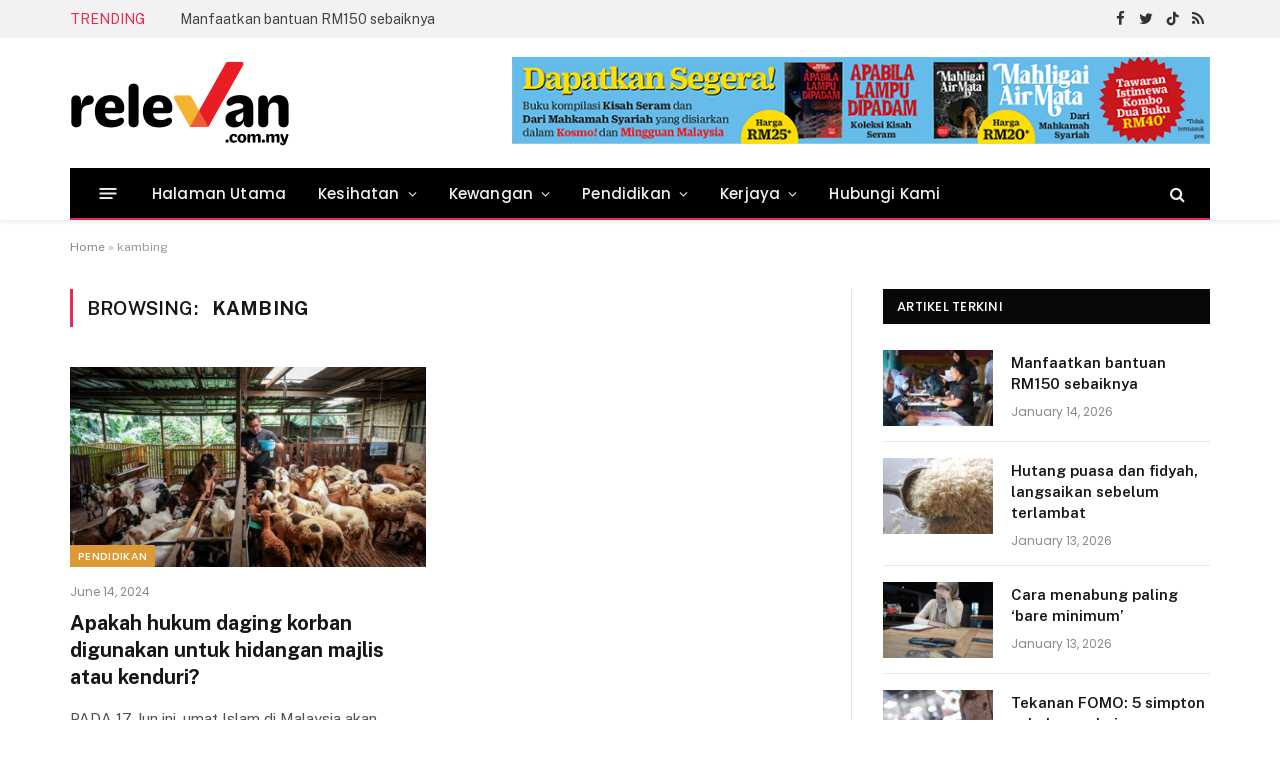

--- FILE ---
content_type: text/html; charset=UTF-8
request_url: https://relevan.com.my/tag/kambing/
body_size: 46643
content:
<!DOCTYPE html>
<html lang=en-US class="s-light site-s-light">
<head>
<meta charset=UTF-8 />
<meta name=viewport content="width=device-width, initial-scale=1"/>
<!-- Author Meta Tags by Molongui Authorship, visit: https://wordpress.org/plugins/molongui-authorship/ -->
<!-- /Molongui Authorship -->
<meta name=robots content='index, follow, max-image-preview:large, max-snippet:-1, max-video-preview:-1'/>
<style>img:is([sizes="auto" i], [sizes^="auto," i]) {contain-intrinsic-size:3000px 1500px}</style>
<!-- This site is optimized with the Yoast SEO Premium plugin v19.3 (Yoast SEO v21.1) - https://yoast.com/wordpress/plugins/seo/ -->
<title>kambing Archives - Relevan</title><link rel=preload as=font href="https://relevan.com.my/wp-content/themes/smart-mag/css/icons/fonts/ts-icons.woff2?v2.2" type="font/woff2" crossorigin=anonymous />
<link rel=canonical href="https://relevan.com.my/tag/kambing/"/>
<meta property=og:locale content=en_US />
<meta property=og:type content=article />
<meta property=og:title content="kambing Archives"/>
<meta property=og:url content="https://relevan.com.my/tag/kambing/"/>
<meta property=og:site_name content=Relevan />
<meta name=twitter:card content=summary_large_image />
<meta name=twitter:site content="@relevan_com_my"/>
<!-- / Yoast SEO Premium plugin. -->
<link rel=dns-prefetch href='//stats.wp.com'/>
<link rel=dns-prefetch href='//fonts.googleapis.com'/>
<link rel=dns-prefetch href='//c0.wp.com'/>
<link rel=alternate type="application/rss+xml" title="Relevan &raquo; Feed" href="https://relevan.com.my/feed/"/>
<link rel=alternate type="application/rss+xml" title="Relevan &raquo; kambing Tag Feed" href="https://relevan.com.my/tag/kambing/feed/"/>
<!-- This site uses the Google Analytics by MonsterInsights plugin v9.9.0 - Using Analytics tracking - https://www.monsterinsights.com/ -->
<!-- / Google Analytics by MonsterInsights -->
<!-- relevan.com.my is managing ads with Advanced Ads 1.46.0 – https://wpadvancedads.com/ -->
<link rel=stylesheet id=formidable-css href='https://relevan.com.my/wp-content/plugins/formidable/css/formidableforms.css?ver=1030959' type='text/css' media=all />
<style id=wp-emoji-styles-inline-css type='text/css'>img.wp-smiley,img.emoji{display:inline!important;border:none!important;box-shadow:none!important;height:1em!important;width:1em!important;margin:0 .07em!important;vertical-align:-.1em!important;background:none!important;padding:0!important}</style>
<link rel=stylesheet id=wp-block-library-css href='https://c0.wp.com/c/6.8.3/wp-includes/css/dist/block-library/style.min.css' type='text/css' media=all />
<style id=wp-block-library-inline-css type='text/css'>.has-text-align-justify{text-align:justify}</style>
<style id=classic-theme-styles-inline-css type='text/css'>.wp-block-button__link{color:#fff;background-color:#32373c;border-radius:9999px;box-shadow:none;text-decoration:none;padding:calc(.667em + 2px) calc(1.333em + 2px);font-size:1.125em}.wp-block-file__button{background:#32373c;color:#fff;text-decoration:none}</style>
<link rel=stylesheet id=jetpack-videopress-video-block-view-css href='https://relevan.com.my/wp-content/plugins/jetpack/jetpack_vendor/automattic/jetpack-videopress/build/block-editor/blocks/video/view.css?minify=false&#038;ver=34ae973733627b74a14e' type='text/css' media=all />
<link rel=stylesheet id=mediaelement-css href='https://c0.wp.com/c/6.8.3/wp-includes/js/mediaelement/mediaelementplayer-legacy.min.css' type='text/css' media=all />
<link rel=stylesheet id=wp-mediaelement-css href='https://c0.wp.com/c/6.8.3/wp-includes/js/mediaelement/wp-mediaelement.min.css' type='text/css' media=all />
<style id=global-styles-inline-css type='text/css'>:root{--wp--preset--aspect-ratio--square:1;--wp--preset--aspect-ratio--4-3: 4/3;--wp--preset--aspect-ratio--3-4: 3/4;--wp--preset--aspect-ratio--3-2: 3/2;--wp--preset--aspect-ratio--2-3: 2/3;--wp--preset--aspect-ratio--16-9: 16/9;--wp--preset--aspect-ratio--9-16: 9/16;--wp--preset--color--black:#000;--wp--preset--color--cyan-bluish-gray:#abb8c3;--wp--preset--color--white:#fff;--wp--preset--color--pale-pink:#f78da7;--wp--preset--color--vivid-red:#cf2e2e;--wp--preset--color--luminous-vivid-orange:#ff6900;--wp--preset--color--luminous-vivid-amber:#fcb900;--wp--preset--color--light-green-cyan:#7bdcb5;--wp--preset--color--vivid-green-cyan:#00d084;--wp--preset--color--pale-cyan-blue:#8ed1fc;--wp--preset--color--vivid-cyan-blue:#0693e3;--wp--preset--color--vivid-purple:#9b51e0;--wp--preset--gradient--vivid-cyan-blue-to-vivid-purple:linear-gradient(135deg,rgba(6,147,227,1) 0%,#9b51e0 100%);--wp--preset--gradient--light-green-cyan-to-vivid-green-cyan:linear-gradient(135deg,#7adcb4 0%,#00d082 100%);--wp--preset--gradient--luminous-vivid-amber-to-luminous-vivid-orange:linear-gradient(135deg,rgba(252,185,0,1) 0%,rgba(255,105,0,1) 100%);--wp--preset--gradient--luminous-vivid-orange-to-vivid-red:linear-gradient(135deg,rgba(255,105,0,1) 0%,#cf2e2e 100%);--wp--preset--gradient--very-light-gray-to-cyan-bluish-gray:linear-gradient(135deg,#eee 0%,#a9b8c3 100%);--wp--preset--gradient--cool-to-warm-spectrum:linear-gradient(135deg,#4aeadc 0%,#9778d1 20%,#cf2aba 40%,#ee2c82 60%,#fb6962 80%,#fef84c 100%);--wp--preset--gradient--blush-light-purple:linear-gradient(135deg,#ffceec 0%,#9896f0 100%);--wp--preset--gradient--blush-bordeaux:linear-gradient(135deg,#fecda5 0%,#fe2d2d 50%,#6b003e 100%);--wp--preset--gradient--luminous-dusk:linear-gradient(135deg,#ffcb70 0%,#c751c0 50%,#4158d0 100%);--wp--preset--gradient--pale-ocean:linear-gradient(135deg,#fff5cb 0%,#b6e3d4 50%,#33a7b5 100%);--wp--preset--gradient--electric-grass:linear-gradient(135deg,#caf880 0%,#71ce7e 100%);--wp--preset--gradient--midnight:linear-gradient(135deg,#020381 0%,#2874fc 100%);--wp--preset--font-size--small:13px;--wp--preset--font-size--medium:20px;--wp--preset--font-size--large:36px;--wp--preset--font-size--x-large:42px;--wp--preset--spacing--20:.44rem;--wp--preset--spacing--30:.67rem;--wp--preset--spacing--40:1rem;--wp--preset--spacing--50:1.5rem;--wp--preset--spacing--60:2.25rem;--wp--preset--spacing--70:3.38rem;--wp--preset--spacing--80:5.06rem;--wp--preset--shadow--natural:6px 6px 9px rgba(0,0,0,.2);--wp--preset--shadow--deep:12px 12px 50px rgba(0,0,0,.4);--wp--preset--shadow--sharp:6px 6px 0 rgba(0,0,0,.2);--wp--preset--shadow--outlined:6px 6px 0 -3px rgba(255,255,255,1) , 6px 6px rgba(0,0,0,1);--wp--preset--shadow--crisp:6px 6px 0 rgba(0,0,0,1)}:where(.is-layout-flex){gap:.5em}:where(.is-layout-grid){gap:.5em}body .is-layout-flex{display:flex}.is-layout-flex{flex-wrap:wrap;align-items:center}.is-layout-flex > :is(*, div){margin:0}body .is-layout-grid{display:grid}.is-layout-grid > :is(*, div){margin:0}:where(.wp-block-columns.is-layout-flex){gap:2em}:where(.wp-block-columns.is-layout-grid){gap:2em}:where(.wp-block-post-template.is-layout-flex){gap:1.25em}:where(.wp-block-post-template.is-layout-grid){gap:1.25em}.has-black-color{color:var(--wp--preset--color--black)!important}.has-cyan-bluish-gray-color{color:var(--wp--preset--color--cyan-bluish-gray)!important}.has-white-color{color:var(--wp--preset--color--white)!important}.has-pale-pink-color{color:var(--wp--preset--color--pale-pink)!important}.has-vivid-red-color{color:var(--wp--preset--color--vivid-red)!important}.has-luminous-vivid-orange-color{color:var(--wp--preset--color--luminous-vivid-orange)!important}.has-luminous-vivid-amber-color{color:var(--wp--preset--color--luminous-vivid-amber)!important}.has-light-green-cyan-color{color:var(--wp--preset--color--light-green-cyan)!important}.has-vivid-green-cyan-color{color:var(--wp--preset--color--vivid-green-cyan)!important}.has-pale-cyan-blue-color{color:var(--wp--preset--color--pale-cyan-blue)!important}.has-vivid-cyan-blue-color{color:var(--wp--preset--color--vivid-cyan-blue)!important}.has-vivid-purple-color{color:var(--wp--preset--color--vivid-purple)!important}.has-black-background-color{background-color:var(--wp--preset--color--black)!important}.has-cyan-bluish-gray-background-color{background-color:var(--wp--preset--color--cyan-bluish-gray)!important}.has-white-background-color{background-color:var(--wp--preset--color--white)!important}.has-pale-pink-background-color{background-color:var(--wp--preset--color--pale-pink)!important}.has-vivid-red-background-color{background-color:var(--wp--preset--color--vivid-red)!important}.has-luminous-vivid-orange-background-color{background-color:var(--wp--preset--color--luminous-vivid-orange)!important}.has-luminous-vivid-amber-background-color{background-color:var(--wp--preset--color--luminous-vivid-amber)!important}.has-light-green-cyan-background-color{background-color:var(--wp--preset--color--light-green-cyan)!important}.has-vivid-green-cyan-background-color{background-color:var(--wp--preset--color--vivid-green-cyan)!important}.has-pale-cyan-blue-background-color{background-color:var(--wp--preset--color--pale-cyan-blue)!important}.has-vivid-cyan-blue-background-color{background-color:var(--wp--preset--color--vivid-cyan-blue)!important}.has-vivid-purple-background-color{background-color:var(--wp--preset--color--vivid-purple)!important}.has-black-border-color{border-color:var(--wp--preset--color--black)!important}.has-cyan-bluish-gray-border-color{border-color:var(--wp--preset--color--cyan-bluish-gray)!important}.has-white-border-color{border-color:var(--wp--preset--color--white)!important}.has-pale-pink-border-color{border-color:var(--wp--preset--color--pale-pink)!important}.has-vivid-red-border-color{border-color:var(--wp--preset--color--vivid-red)!important}.has-luminous-vivid-orange-border-color{border-color:var(--wp--preset--color--luminous-vivid-orange)!important}.has-luminous-vivid-amber-border-color{border-color:var(--wp--preset--color--luminous-vivid-amber)!important}.has-light-green-cyan-border-color{border-color:var(--wp--preset--color--light-green-cyan)!important}.has-vivid-green-cyan-border-color{border-color:var(--wp--preset--color--vivid-green-cyan)!important}.has-pale-cyan-blue-border-color{border-color:var(--wp--preset--color--pale-cyan-blue)!important}.has-vivid-cyan-blue-border-color{border-color:var(--wp--preset--color--vivid-cyan-blue)!important}.has-vivid-purple-border-color{border-color:var(--wp--preset--color--vivid-purple)!important}.has-vivid-cyan-blue-to-vivid-purple-gradient-background{background:var(--wp--preset--gradient--vivid-cyan-blue-to-vivid-purple)!important}.has-light-green-cyan-to-vivid-green-cyan-gradient-background{background:var(--wp--preset--gradient--light-green-cyan-to-vivid-green-cyan)!important}.has-luminous-vivid-amber-to-luminous-vivid-orange-gradient-background{background:var(--wp--preset--gradient--luminous-vivid-amber-to-luminous-vivid-orange)!important}.has-luminous-vivid-orange-to-vivid-red-gradient-background{background:var(--wp--preset--gradient--luminous-vivid-orange-to-vivid-red)!important}.has-very-light-gray-to-cyan-bluish-gray-gradient-background{background:var(--wp--preset--gradient--very-light-gray-to-cyan-bluish-gray)!important}.has-cool-to-warm-spectrum-gradient-background{background:var(--wp--preset--gradient--cool-to-warm-spectrum)!important}.has-blush-light-purple-gradient-background{background:var(--wp--preset--gradient--blush-light-purple)!important}.has-blush-bordeaux-gradient-background{background:var(--wp--preset--gradient--blush-bordeaux)!important}.has-luminous-dusk-gradient-background{background:var(--wp--preset--gradient--luminous-dusk)!important}.has-pale-ocean-gradient-background{background:var(--wp--preset--gradient--pale-ocean)!important}.has-electric-grass-gradient-background{background:var(--wp--preset--gradient--electric-grass)!important}.has-midnight-gradient-background{background:var(--wp--preset--gradient--midnight)!important}.has-small-font-size{font-size:var(--wp--preset--font-size--small)!important}.has-medium-font-size{font-size:var(--wp--preset--font-size--medium)!important}.has-large-font-size{font-size:var(--wp--preset--font-size--large)!important}.has-x-large-font-size{font-size:var(--wp--preset--font-size--x-large)!important}:where(.wp-block-post-template.is-layout-flex){gap:1.25em}:where(.wp-block-post-template.is-layout-grid){gap:1.25em}:where(.wp-block-columns.is-layout-flex){gap:2em}:where(.wp-block-columns.is-layout-grid){gap:2em}:root :where(.wp-block-pullquote){font-size:1.5em;line-height:1.6}</style>
<link rel=stylesheet id=unslider-css-css href='https://relevan.com.my/wp-content/plugins/advanced-ads-slider/public/assets/css/unslider.css?ver=1.4.7' type='text/css' media=all />
<link rel=stylesheet id=slider-css-css href='https://relevan.com.my/wp-content/plugins/advanced-ads-slider/public/assets/css/slider.css?ver=1.4.7' type='text/css' media=all />
<link rel=stylesheet id=super-rss-reader-css href='https://relevan.com.my/wp-content/plugins/super-rss-reader/public/css/style.min.css?ver=5.0' type='text/css' media=all />
<link rel=stylesheet id=wp_mailjet_form_builder_widget-widget-front-styles-css href='https://relevan.com.my/wp-content/plugins/mailjet-for-wordpress/src/widgetformbuilder/css/front-widget.css?ver=6.1.6' type='text/css' media=all />
<link rel=stylesheet id=smartmag-core-css href='https://relevan.com.my/wp-content/themes/smart-mag/style.css?ver=7.0.0' type='text/css' media=all />
<style id=smartmag-core-inline-css type='text/css'>:root{--c-main:#e62c53;--c-main-rgb:230 , 44 , 83;--text-font:"Public Sans" , system-ui , -apple-system , "Segoe UI" , Arial , sans-serif;--body-font:"Public Sans" , system-ui , -apple-system , "Segoe UI" , Arial , sans-serif;--title-size-xs:15px;--main-width:1140px}.smart-head-main{--c-shadow:rgba(10,10,10,.06)}.smart-head-main .smart-head-top{--head-h:38px;background-color:#f2f2f2}.s-dark .smart-head-main .smart-head-top,.smart-head-main .s-dark.smart-head-top{background-color:#595959}.smart-head-main .smart-head-mid{--head-h:130px}.smart-head-main .smart-head-bot{--head-h:52px;border-bottom-width:2px;border-bottom-color:var(--c-main)}.navigation-main .menu>li>a{font-family:"Poppins",system-ui,-apple-system,"Segoe UI",Arial,sans-serif;font-size:15px;font-weight:500;letter-spacing:.011em}.navigation-main{--nav-items-space:16px}.s-dark .navigation-main{--c-nav-hov:#fff}.s-dark .navigation{--c-nav-hov-bg:rgba(255,255,255,.1)}.smart-head-main .spc-social{--spc-social-fs:15px}.smart-head-main .offcanvas-toggle{transform:scale(.65)}.post-meta{font-family:"Poppins",system-ui,-apple-system,"Segoe UI",Arial,sans-serif}.cat-labels .category{font-family:"Poppins",system-ui,-apple-system,"Segoe UI",Arial,sans-serif}.block-head .heading{font-family:"Poppins",system-ui,-apple-system,"Segoe UI",Arial,sans-serif}.block-head-c .heading{font-weight:600}.block-head-c{--line-weight:3px;--border-weight:2px}.the-post-header .post-meta .post-title{font-family:"Poppins",system-ui,-apple-system,"Segoe UI",Arial,sans-serif}.entry-content{font-size:16px}.post-share-b .service i{font-size:20px}.post-share-float .service{margin-bottom:5px}@media (min-width:940px) and (max-width:1200px){.navigation-main .menu>li>a{font-size: calc(10px + (15px - 10px) * .7)}}.term-color-32{--c-main:#0a990d}.navigation .menu-cat-32{--c-term:#0a990d}.term-color-30{--c-main:#00c0d6}.navigation .menu-cat-30{--c-term:#00c0d6}.term-color-33{--c-main:#d93}.navigation .menu-cat-33{--c-term:#d93}</style>
<link rel=stylesheet id=magnific-popup-css href='https://relevan.com.my/wp-content/themes/smart-mag/css/lightbox.css?ver=7.0.0' type='text/css' media=all />
<link rel=stylesheet id=smartmag-icons-css href='https://relevan.com.my/wp-content/themes/smart-mag/css/icons/icons.css?ver=7.0.0' type='text/css' media=all />
<link rel=stylesheet id=smartmag-gfonts-custom-css href='https://fonts.googleapis.com/css?family=Public+Sans%3A400%2C500%2C600%2C700%7CPoppins%3A500%2C400%2C600%2C700&#038;display=swap' type='text/css' media=all />
<link rel=stylesheet id=jetpack_css-css href='https://c0.wp.com/p/jetpack/12.5.1/css/jetpack.css' type='text/css' media=all />
<link rel="https://api.w.org/" href="https://relevan.com.my/wp-json/"/><link rel=alternate title=JSON type="application/json" href="https://relevan.com.my/wp-json/wp/v2/tags/2102"/><link rel=EditURI type="application/rsd+xml" title=RSD href="https://relevan.com.my/xmlrpc.php?rsd"/>
<meta name=generator content="WordPress 6.8.3"/>
<style>img#wpstats{display:none}</style>
<style type="text/css" id=relev-layer-custom-css></style> <style>.molongui-disabled-link{border-bottom:none!important;text-decoration:none!important;color:inherit!important;cursor:inherit!important}.molongui-disabled-link:hover,.molongui-disabled-link:hover span{border-bottom:none!important;text-decoration:none!important;color:inherit!important;cursor:inherit!important}</style>
<meta name=generator content="Elementor 3.16.3; features: e_dom_optimization, e_optimized_assets_loading, e_optimized_css_loading, additional_custom_breakpoints; settings: css_print_method-external, google_font-enabled, font_display-auto">
<style type="text/css">html:not( .jetpack-lazy-images-js-enabled ):not( .js ) .jetpack-lazy-image {display:none}</style>
<link rel=icon href="https://relevan.com.my/wp-content/uploads/2022/02/cropped-favicon-32x32.png" sizes=32x32 />
<link rel=icon href="https://relevan.com.my/wp-content/uploads/2022/02/cropped-favicon-192x192.png" sizes=192x192 />
<link rel=apple-touch-icon href="https://relevan.com.my/wp-content/uploads/2022/02/cropped-favicon-180x180.png"/>
<meta name=msapplication-TileImage content="https://relevan.com.my/wp-content/uploads/2022/02/cropped-favicon-270x270.png"/>
<style>.ai-viewports{--ai:1}.ai-viewport-3{display:none!important}.ai-viewport-2{display:none!important}.ai-viewport-1{display:inherit!important}.ai-viewport-0{display:none!important}@media (min-width:768px) and (max-width:979px){.ai-viewport-1{display:none!important}.ai-viewport-2{display:inherit!important}}@media (max-width:767px){.ai-viewport-1{display:none!important}.ai-viewport-3{display:inherit!important}}.ai-rotate{position:relative}.ai-rotate-hidden{visibility:hidden}.ai-rotate-hidden-2{position:absolute;top:0;left:0;width:100%;height:100%}.ai-list-data,.ai-ip-data,.ai-filter-check,.ai-fallback,.ai-list-block,.ai-list-block-ip,.ai-list-block-filter{visibility:hidden;position:absolute;width:50%;height:1px;top:-1000px;z-index:-9999;margin:0!important}.ai-list-data,.ai-ip-data,.ai-filter-check,.ai-fallback{min-width:1px}</style>
<!-- Bing Webmaster Tools - Clarity tracking code for https://relevan.com.my/ -->
<!----------- Start SALES  ------------>
<!----------- End ------------>
<!----------- Google verification code ------------>
<meta name=google-site-verification content=jBghAlNv_XySuebuUi5AZoxfKkB5cFKuxpJAkDSHups />
<!----------- Begin Mgid Script / For inquiries, visit http://dable.io ------------>
<!----------- End Mgid Script / For inquiries, visit http://dable.io ------------>
<!----------- Start adsence MMSB  ------------>
<!----------- End adsence MMSB ------------>
</head>
<body class="archive tag tag-kambing tag-2102 wp-theme-smart-mag right-sidebar has-lb has-lb-sm has-sb-sep layout-normal elementor-default elementor-kit-6 aa-prefix-relev-"><noscript><meta HTTP-EQUIV="refresh" content="0;url='http://relevan.com.my/tag/kambing/?PageSpeed=noscript'" /><style><!--table,div,span,font,p{display:none} --></style><div style="display:block">Please click <a href="http://relevan.com.my/tag/kambing/?PageSpeed=noscript">here</a> if you are not redirected within a few seconds.</div></noscript>
<div class=main-wrap>
<div class=off-canvas-backdrop></div>
<div class="mobile-menu-container off-canvas" id=off-canvas>
<div class=off-canvas-head>
<a href="#" class=close><i class="tsi tsi-times"></i></a>
<div class=ts-logo>
</div>
</div>
<div class=off-canvas-content>
<ul class=mobile-menu></ul>
<div class="spc-social spc-social-b smart-head-social">
<a href="https://www.facebook.com/relevan.com.my" class="link s-facebook" target=_blank rel=noopener>
<i class="icon tsi tsi-facebook"></i>
<span class=visuallyhidden>Facebook</span>
</a>
<a href="https://twitter.com/relevan_com_my" class="link s-twitter" target=_blank rel=noopener>
<i class="icon tsi tsi-twitter"></i>
<span class=visuallyhidden>Twitter</span>
</a>
</div>
</div>
</div>
<div class="smart-head smart-head-a smart-head-main" id=smart-head data-sticky=auto data-sticky-type=smart>
<div class="smart-head-row smart-head-top is-light smart-head-row-full">
<div class="inner wrap">
<div class="items items-left ">
<div class=trending-ticker>
<span class=heading>Trending</span>
<ul>
<li><a href="https://relevan.com.my/2026/01/14/manfaatkan-bantuan-rm150-sebaiknya/" class=post-link>Manfaatkan bantuan RM150 sebaiknya</a></li>
<li><a href="https://relevan.com.my/2026/01/13/hutang-puasa-dan-fidyah-langsaikan-sebelum-terlambat/" class=post-link>Hutang puasa dan fidyah, langsaikan sebelum terlambat</a></li>
<li><a href="https://relevan.com.my/2026/01/13/cara-menabung-paling-bare-minimum/" class=post-link>Cara menabung paling ‘bare minimum’</a></li>
<li><a href="https://relevan.com.my/2026/01/12/tekanan-fomo-5-simpton-sebelum-pokai/" class=post-link>Tekanan FOMO: 5 simpton sebelum pokai</a></li>
<li><a href="https://relevan.com.my/2026/01/12/makanan-yang-kembalikan-kesuburan-rambut/" class=post-link>Makanan yang kembalikan kesuburan rambut</a></li>
<li><a href="https://relevan.com.my/2026/01/09/beli-dulu-baru-menyesal-kemudian/" class=post-link>Beli dulu baru menyesal kemudian</a></li>
<li><a href="https://relevan.com.my/2026/01/08/parut-buli-yang-tidak-akan-sembuh-2/" class=post-link>Parut buli yang tidak akan sembuh</a></li>
<li><a href="https://relevan.com.my/2026/01/08/tarikh-penting-buat-rakyat-malaysia/" class=post-link>Tarikh penting buat rakyat Malaysia</a></li>
</ul>
</div>
</div>
<div class="items items-center empty">
</div>
<div class="items items-right ">
<div class="spc-social spc-social-a smart-head-social">
<a href="https://www.facebook.com/relevan.com.my" class="link s-facebook" target=_blank rel=noopener>
<i class="icon tsi tsi-facebook"></i>
<span class=visuallyhidden>Facebook</span>
</a>
<a href="https://twitter.com/relevan_com_my" class="link s-twitter" target=_blank rel=noopener>
<i class="icon tsi tsi-twitter"></i>
<span class=visuallyhidden>Twitter</span>
</a>
<a href="https://www.tiktok.com/@relevan.com.my" class="link s-tiktok" target=_blank rel=noopener>
<i class="icon tsi tsi-tiktok"></i>
<span class=visuallyhidden>TikTok</span>
</a>
<a href="#" class="link s-rss" target=_blank rel=noopener>
<i class="icon tsi tsi-rss"></i>
<span class=visuallyhidden>RSS</span>
</a>
</div>
</div>
</div>
</div>
<div class="smart-head-row smart-head-mid is-light smart-head-row-full">
<div class="inner wrap">
<div class="items items-left ">
<a href="https://relevan.com.my/" title=Relevan rel=home class="logo-link ts-logo logo-is-image">
<span>
<img src="https://smartmag.theme-sphere.com/prime-mag/wp-content/uploads/sites/15/2021/06/PrimeMag-Logo-white.png" class="logo-image logo-image-dark" alt=Relevan srcset="https://smartmag.theme-sphere.com/prime-mag/wp-content/uploads/sites/15/2021/06/PrimeMag-Logo-white.png ,https://smartmag.theme-sphere.com/prime-mag/wp-content/uploads/sites/15/2021/06/PrimeMag-Logo-white@2x.png 2x"/><img src="https://relevan.com.my/wp-content/uploads/2022/03/logo_relevan.png" class=logo-image alt=Relevan width=446 height=88 />
</span>
</a>	</div>
<div class="items items-center empty">
</div>
<div class="items items-right ">
<div class="h-text h-text">
<div data-relev-trackid=6144 data-relev-trackbid=1 class=relev-target id=relev-1499871900><a data-no-instant=1 href="https://mediamulia.onpay.my/order/form/bukukoleksi" class=adv-link aria-label=Leaderboard-iklan-buku-2022><img src="https://relevan.com.my/wp-content/uploads/2022/08/Leaderboard-iklan-buku-2022.png" alt="" width=728 height=90 /></a></div></div>	</div>
</div>
</div>
<div class="smart-head-row smart-head-bot s-dark wrap">
<div class="inner full">
<div class="items items-left ">
<button class="offcanvas-toggle has-icon" type=button aria-label=Menu>
<span class="hamburger-icon hamburger-icon-a">
<span class=inner></span>
</span>
</button>	<div class=nav-wrap>
<nav class="navigation navigation-main nav-hov-a">
<ul id=menu-main-menu class=menu><li id=menu-item-3277 class="menu-item menu-item-type-custom menu-item-object-custom menu-item-home menu-item-3277"><a href="https://relevan.com.my">Halaman Utama</a></li>
<li id=menu-item-3338 class="menu-item menu-item-type-taxonomy menu-item-object-category menu-cat-30 menu-item-has-children item-mega-menu menu-item-3338"><a href="https://relevan.com.my/category/kesihatan/">Kesihatan</a>
<div class="sub-menu mega-menu mega-menu-a wrap">
<section class="column recent-posts" data-columns=5>
<div class=posts data-id=30>
<section class="block-wrap block-grid mb-none" data-id=1>
<div class=block-content>
<div class="loop loop-grid loop-grid-sm grid grid-5 md:grid-2 xs:grid-1">
<article class="l-post  grid-sm-post grid-post">
<div class=media>
<a href="https://relevan.com.my/2026/01/12/makanan-yang-kembalikan-kesuburan-rambut/" class="image-link media-ratio ratio-16-9" title="Makanan yang kembalikan kesuburan rambut"><span data-bgsrc="https://relevan.com.my/wp-content/uploads/2026/01/gambar-hiasan-86-450x377.png" class="img bg-cover wp-post-image attachment-bunyad-medium size-bunyad-medium lazyload" data-bgset="https://relevan.com.my/wp-content/uploads/2026/01/gambar-hiasan-86-450x377.png 450w, https://relevan.com.my/wp-content/uploads/2026/01/gambar-hiasan-86-300x251.png 300w, https://relevan.com.my/wp-content/uploads/2026/01/gambar-hiasan-86-768x644.png 768w, https://relevan.com.my/wp-content/uploads/2026/01/gambar-hiasan-86.png 940w" data-sizes="(max-width: 358px) 100vw, 358px"></span></a>
</div>
<div class=content>
<div class="post-meta post-meta-a has-below"><h2 class="is-title post-title"><a href="https://relevan.com.my/2026/01/12/makanan-yang-kembalikan-kesuburan-rambut/">Makanan yang kembalikan kesuburan rambut</a></h2><div class="post-meta-items meta-below"><span class="meta-item date"><span class=date-link><time class=post-date datetime="2026-01-12T19:07:25+08:00">January 12, 2026</time></span></span></div></div>
</div>
</article>
<article class="l-post  grid-sm-post grid-post">
<div class=media>
<a href="https://relevan.com.my/2026/01/07/bagaimana-hilangkan-rasa-mengidam/" class="image-link media-ratio ratio-16-9" title="Bagaimana hilangkan rasa mengidam"><span data-bgsrc="https://relevan.com.my/wp-content/uploads/2026/01/gambar-hiasan-84-450x377.png" class="img bg-cover wp-post-image attachment-bunyad-medium size-bunyad-medium lazyload" data-bgset="https://relevan.com.my/wp-content/uploads/2026/01/gambar-hiasan-84-450x377.png 450w, https://relevan.com.my/wp-content/uploads/2026/01/gambar-hiasan-84-300x251.png 300w, https://relevan.com.my/wp-content/uploads/2026/01/gambar-hiasan-84-768x644.png 768w, https://relevan.com.my/wp-content/uploads/2026/01/gambar-hiasan-84.png 940w" data-sizes="(max-width: 358px) 100vw, 358px"></span></a>
</div>
<div class=content>
<div class="post-meta post-meta-a has-below"><h2 class="is-title post-title"><a href="https://relevan.com.my/2026/01/07/bagaimana-hilangkan-rasa-mengidam/">Bagaimana hilangkan rasa mengidam</a></h2><div class="post-meta-items meta-below"><span class="meta-item date"><span class=date-link><time class=post-date datetime="2026-01-07T19:52:29+08:00">January 7, 2026</time></span></span></div></div>
</div>
</article>
<article class="l-post  grid-sm-post grid-post">
<div class=media>
<a href="https://relevan.com.my/2026/01/07/darah-tinggi-kini-menyerang-kanak-kanak-makanan-proses-punca/" class="image-link media-ratio ratio-16-9" title="Darah tinggi kini menyerang kanak-kanak, makanan proses punca"><span data-bgsrc="https://relevan.com.my/wp-content/uploads/2026/01/tyson-e7yjYr8GxN0-unsplash-450x300.jpg" class="img bg-cover wp-post-image attachment-bunyad-medium size-bunyad-medium lazyload" data-bgset="https://relevan.com.my/wp-content/uploads/2026/01/tyson-e7yjYr8GxN0-unsplash-450x300.jpg 450w, https://relevan.com.my/wp-content/uploads/2026/01/tyson-e7yjYr8GxN0-unsplash-1024x682.jpg 1024w, https://relevan.com.my/wp-content/uploads/2026/01/tyson-e7yjYr8GxN0-unsplash-768x512.jpg 768w, https://relevan.com.my/wp-content/uploads/2026/01/tyson-e7yjYr8GxN0-unsplash-1200x800.jpg 1200w, https://relevan.com.my/wp-content/uploads/2026/01/tyson-e7yjYr8GxN0-unsplash.jpg 1280w" data-sizes="(max-width: 358px) 100vw, 358px"></span></a>
</div>
<div class=content>
<div class="post-meta post-meta-a has-below"><h2 class="is-title post-title"><a href="https://relevan.com.my/2026/01/07/darah-tinggi-kini-menyerang-kanak-kanak-makanan-proses-punca/">Darah tinggi kini menyerang kanak-kanak, makanan proses punca</a></h2><div class="post-meta-items meta-below"><span class="meta-item date"><span class=date-link><time class=post-date datetime="2026-01-07T18:01:53+08:00">January 7, 2026</time></span></span></div></div>
</div>
</article>
<article class="l-post  grid-sm-post grid-post">
<div class=media>
<a href="https://relevan.com.my/2026/01/06/7-makanan-mesra-usus/" class="image-link media-ratio ratio-16-9" title="7 makanan mesra usus"><span data-bgsrc="https://relevan.com.my/wp-content/uploads/2026/01/gambar-hiasan-83-450x377.png" class="img bg-cover wp-post-image attachment-bunyad-medium size-bunyad-medium lazyload" data-bgset="https://relevan.com.my/wp-content/uploads/2026/01/gambar-hiasan-83-450x377.png 450w, https://relevan.com.my/wp-content/uploads/2026/01/gambar-hiasan-83-300x251.png 300w, https://relevan.com.my/wp-content/uploads/2026/01/gambar-hiasan-83-768x644.png 768w, https://relevan.com.my/wp-content/uploads/2026/01/gambar-hiasan-83.png 940w" data-sizes="(max-width: 358px) 100vw, 358px"></span></a>
</div>
<div class=content>
<div class="post-meta post-meta-a has-below"><h2 class="is-title post-title"><a href="https://relevan.com.my/2026/01/06/7-makanan-mesra-usus/">7 makanan mesra usus</a></h2><div class="post-meta-items meta-below"><span class="meta-item date"><span class=date-link><time class=post-date datetime="2026-01-06T19:59:59+08:00">January 6, 2026</time></span></span></div></div>
</div>
</article>
<article class="l-post  grid-sm-post grid-post">
<div class=media>
<a href="https://relevan.com.my/2026/01/02/cara-kekalkan-awet-muda/" class="image-link media-ratio ratio-16-9" title="Cara kekalkan awet muda"><span data-bgsrc="https://relevan.com.my/wp-content/uploads/2026/01/gambar-hiasan-73-450x377.png" class="img bg-cover wp-post-image attachment-bunyad-medium size-bunyad-medium lazyload" data-bgset="https://relevan.com.my/wp-content/uploads/2026/01/gambar-hiasan-73-450x377.png 450w, https://relevan.com.my/wp-content/uploads/2026/01/gambar-hiasan-73-300x251.png 300w, https://relevan.com.my/wp-content/uploads/2026/01/gambar-hiasan-73-768x644.png 768w, https://relevan.com.my/wp-content/uploads/2026/01/gambar-hiasan-73.png 940w" data-sizes="(max-width: 358px) 100vw, 358px"></span></a>
</div>
<div class=content>
<div class="post-meta post-meta-a has-below"><h2 class="is-title post-title"><a href="https://relevan.com.my/2026/01/02/cara-kekalkan-awet-muda/">Cara kekalkan awet muda</a></h2><div class="post-meta-items meta-below"><span class="meta-item date"><span class=date-link><time class=post-date datetime="2026-01-02T17:49:33+08:00">January 2, 2026</time></span></span></div></div>
</div>
</article>
</div>
</div>
</section>
</div> <!-- .posts -->
</section>
</div></li>
<li id=menu-item-3339 class="menu-item menu-item-type-taxonomy menu-item-object-category menu-cat-31 menu-item-has-children item-mega-menu menu-item-3339"><a href="https://relevan.com.my/category/kewangan/">Kewangan</a>
<div class="sub-menu mega-menu mega-menu-a wrap">
<section class="column recent-posts" data-columns=5>
<div class=posts data-id=31>
<section class="block-wrap block-grid mb-none" data-id=2>
<div class=block-content>
<div class="loop loop-grid loop-grid-sm grid grid-5 md:grid-2 xs:grid-1">
<article class="l-post  grid-sm-post grid-post">
<div class=media>
<a href="https://relevan.com.my/2026/01/13/cara-menabung-paling-bare-minimum/" class="image-link media-ratio ratio-16-9" title="Cara menabung paling ‘bare minimum’"><span data-bgsrc="https://relevan.com.my/wp-content/uploads/2026/01/gambar-hiasan-92-450x377.png" class="img bg-cover wp-post-image attachment-bunyad-medium size-bunyad-medium lazyload" data-bgset="https://relevan.com.my/wp-content/uploads/2026/01/gambar-hiasan-92-450x377.png 450w, https://relevan.com.my/wp-content/uploads/2026/01/gambar-hiasan-92-300x251.png 300w, https://relevan.com.my/wp-content/uploads/2026/01/gambar-hiasan-92-768x644.png 768w, https://relevan.com.my/wp-content/uploads/2026/01/gambar-hiasan-92.png 940w" data-sizes="(max-width: 358px) 100vw, 358px"></span></a>
</div>
<div class=content>
<div class="post-meta post-meta-a has-below"><h2 class="is-title post-title"><a href="https://relevan.com.my/2026/01/13/cara-menabung-paling-bare-minimum/">Cara menabung paling ‘bare minimum’</a></h2><div class="post-meta-items meta-below"><span class="meta-item date"><span class=date-link><time class=post-date datetime="2026-01-13T17:37:42+08:00">January 13, 2026</time></span></span></div></div>
</div>
</article>
<article class="l-post  grid-sm-post grid-post">
<div class=media>
<a href="https://relevan.com.my/2026/01/12/tekanan-fomo-5-simpton-sebelum-pokai/" class="image-link media-ratio ratio-16-9" title="Tekanan FOMO: 5 simpton sebelum pokai"><span data-bgsrc="https://relevan.com.my/wp-content/uploads/2026/01/pexels-jeshoots-204475-450x300.jpg" class="img bg-cover wp-post-image attachment-bunyad-medium size-bunyad-medium lazyload" data-bgset="https://relevan.com.my/wp-content/uploads/2026/01/pexels-jeshoots-204475-450x300.jpg 450w, https://relevan.com.my/wp-content/uploads/2026/01/pexels-jeshoots-204475-1024x682.jpg 1024w, https://relevan.com.my/wp-content/uploads/2026/01/pexels-jeshoots-204475-768x512.jpg 768w, https://relevan.com.my/wp-content/uploads/2026/01/pexels-jeshoots-204475-1200x800.jpg 1200w, https://relevan.com.my/wp-content/uploads/2026/01/pexels-jeshoots-204475.jpg 1280w" data-sizes="(max-width: 358px) 100vw, 358px"></span></a>
</div>
<div class=content>
<div class="post-meta post-meta-a has-below"><h2 class="is-title post-title"><a href="https://relevan.com.my/2026/01/12/tekanan-fomo-5-simpton-sebelum-pokai/">Tekanan FOMO: 5 simpton sebelum pokai</a></h2><div class="post-meta-items meta-below"><span class="meta-item date"><span class=date-link><time class=post-date datetime="2026-01-12T20:16:41+08:00">January 12, 2026</time></span></span></div></div>
</div>
</article>
<article class="l-post  grid-sm-post grid-post">
<div class=media>
<a href="https://relevan.com.my/2026/01/09/beli-dulu-baru-menyesal-kemudian/" class="image-link media-ratio ratio-16-9" title="Beli dulu baru menyesal kemudian"><span data-bgsrc="https://relevan.com.my/wp-content/uploads/2026/01/gambar-hiasan-85-450x377.png" class="img bg-cover wp-post-image attachment-bunyad-medium size-bunyad-medium lazyload" data-bgset="https://relevan.com.my/wp-content/uploads/2026/01/gambar-hiasan-85-450x377.png 450w, https://relevan.com.my/wp-content/uploads/2026/01/gambar-hiasan-85-300x251.png 300w, https://relevan.com.my/wp-content/uploads/2026/01/gambar-hiasan-85-768x644.png 768w, https://relevan.com.my/wp-content/uploads/2026/01/gambar-hiasan-85.png 940w" data-sizes="(max-width: 358px) 100vw, 358px"></span></a>
</div>
<div class=content>
<div class="post-meta post-meta-a has-below"><h2 class="is-title post-title"><a href="https://relevan.com.my/2026/01/09/beli-dulu-baru-menyesal-kemudian/">Beli dulu baru menyesal kemudian</a></h2><div class="post-meta-items meta-below"><span class="meta-item date"><span class=date-link><time class=post-date datetime="2026-01-09T18:16:33+08:00">January 9, 2026</time></span></span></div></div>
</div>
</article>
<article class="l-post  grid-sm-post grid-post">
<div class=media>
<a href="https://relevan.com.my/2026/01/08/tarikh-penting-buat-rakyat-malaysia/" class="image-link media-ratio ratio-16-9" title="Tarikh penting buat rakyat Malaysia"><span data-bgsrc="https://relevan.com.my/wp-content/uploads/2026/01/Tarikh-penting-buat-rakyat-Malaysia.-GAMBAR-HIASAN-UTUSAN-450x291.jpg" class="img bg-cover wp-post-image attachment-bunyad-medium size-bunyad-medium lazyload" data-bgset="https://relevan.com.my/wp-content/uploads/2026/01/Tarikh-penting-buat-rakyat-Malaysia.-GAMBAR-HIASAN-UTUSAN-450x291.jpg 450w, https://relevan.com.my/wp-content/uploads/2026/01/Tarikh-penting-buat-rakyat-Malaysia.-GAMBAR-HIASAN-UTUSAN-1024x662.jpg 1024w, https://relevan.com.my/wp-content/uploads/2026/01/Tarikh-penting-buat-rakyat-Malaysia.-GAMBAR-HIASAN-UTUSAN-768x497.jpg 768w, https://relevan.com.my/wp-content/uploads/2026/01/Tarikh-penting-buat-rakyat-Malaysia.-GAMBAR-HIASAN-UTUSAN-1536x994.jpg 1536w, https://relevan.com.my/wp-content/uploads/2026/01/Tarikh-penting-buat-rakyat-Malaysia.-GAMBAR-HIASAN-UTUSAN-2048x1325.jpg 2048w, https://relevan.com.my/wp-content/uploads/2026/01/Tarikh-penting-buat-rakyat-Malaysia.-GAMBAR-HIASAN-UTUSAN-1200x776.jpg 1200w" data-sizes="(max-width: 358px) 100vw, 358px"></span></a>
</div>
<div class=content>
<div class="post-meta post-meta-a has-below"><h2 class="is-title post-title"><a href="https://relevan.com.my/2026/01/08/tarikh-penting-buat-rakyat-malaysia/">Tarikh penting buat rakyat Malaysia</a></h2><div class="post-meta-items meta-below"><span class="meta-item date"><span class=date-link><time class=post-date datetime="2026-01-08T18:20:10+08:00">January 8, 2026</time></span></span></div></div>
</div>
</article>
<article class="l-post  grid-sm-post grid-post">
<div class=media>
<a href="https://relevan.com.my/2026/01/05/7-tanda-anda-lebih-kaya-daripada-yang-disangka/" class="image-link media-ratio ratio-16-9" title="7 tanda anda lebih kaya daripada yang disangka"><span data-bgsrc="https://relevan.com.my/wp-content/uploads/2026/01/marii-siia-d9CL4rV-tbg-unsplash-450x300.jpg" class="img bg-cover wp-post-image attachment-bunyad-medium size-bunyad-medium lazyload" data-bgset="https://relevan.com.my/wp-content/uploads/2026/01/marii-siia-d9CL4rV-tbg-unsplash-450x300.jpg 450w, https://relevan.com.my/wp-content/uploads/2026/01/marii-siia-d9CL4rV-tbg-unsplash-1024x682.jpg 1024w, https://relevan.com.my/wp-content/uploads/2026/01/marii-siia-d9CL4rV-tbg-unsplash-768x512.jpg 768w, https://relevan.com.my/wp-content/uploads/2026/01/marii-siia-d9CL4rV-tbg-unsplash-1200x800.jpg 1200w, https://relevan.com.my/wp-content/uploads/2026/01/marii-siia-d9CL4rV-tbg-unsplash.jpg 1280w" data-sizes="(max-width: 358px) 100vw, 358px"></span></a>
</div>
<div class=content>
<div class="post-meta post-meta-a has-below"><h2 class="is-title post-title"><a href="https://relevan.com.my/2026/01/05/7-tanda-anda-lebih-kaya-daripada-yang-disangka/">7 tanda anda lebih kaya daripada yang disangka</a></h2><div class="post-meta-items meta-below"><span class="meta-item date"><span class=date-link><time class=post-date datetime="2026-01-05T19:21:02+08:00">January 5, 2026</time></span></span></div></div>
</div>
</article>
</div>
</div>
</section>
</div> <!-- .posts -->
</section>
</div></li>
<li id=menu-item-3340 class="menu-item menu-item-type-taxonomy menu-item-object-category menu-cat-33 menu-item-has-children item-mega-menu menu-item-3340"><a href="https://relevan.com.my/category/pendidikan/">Pendidikan</a>
<div class="sub-menu mega-menu mega-menu-a wrap">
<section class="column recent-posts" data-columns=5>
<div class=posts data-id=33>
<section class="block-wrap block-grid mb-none" data-id=3>
<div class=block-content>
<div class="loop loop-grid loop-grid-sm grid grid-5 md:grid-2 xs:grid-1">
<article class="l-post  grid-sm-post grid-post">
<div class=media>
<a href="https://relevan.com.my/2026/01/13/hutang-puasa-dan-fidyah-langsaikan-sebelum-terlambat/" class="image-link media-ratio ratio-16-9" title="Hutang puasa dan fidyah, langsaikan sebelum terlambat"><span data-bgsrc="https://relevan.com.my/wp-content/uploads/2026/01/rens-d-q5oFM2GYbWM-unsplash-450x300.jpg" class="img bg-cover wp-post-image attachment-bunyad-medium size-bunyad-medium lazyload" data-bgset="https://relevan.com.my/wp-content/uploads/2026/01/rens-d-q5oFM2GYbWM-unsplash-450x300.jpg 450w, https://relevan.com.my/wp-content/uploads/2026/01/rens-d-q5oFM2GYbWM-unsplash-1024x682.jpg 1024w, https://relevan.com.my/wp-content/uploads/2026/01/rens-d-q5oFM2GYbWM-unsplash-768x512.jpg 768w, https://relevan.com.my/wp-content/uploads/2026/01/rens-d-q5oFM2GYbWM-unsplash-1200x800.jpg 1200w, https://relevan.com.my/wp-content/uploads/2026/01/rens-d-q5oFM2GYbWM-unsplash.jpg 1280w" data-sizes="(max-width: 358px) 100vw, 358px"></span></a>
</div>
<div class=content>
<div class="post-meta post-meta-a has-below"><h2 class="is-title post-title"><a href="https://relevan.com.my/2026/01/13/hutang-puasa-dan-fidyah-langsaikan-sebelum-terlambat/">Hutang puasa dan fidyah, langsaikan sebelum terlambat</a></h2><div class="post-meta-items meta-below"><span class="meta-item date"><span class=date-link><time class=post-date datetime="2026-01-13T18:51:58+08:00">January 13, 2026</time></span></span></div></div>
</div>
</article>
<article class="l-post  grid-sm-post grid-post">
<div class=media>
<a href="https://relevan.com.my/2026/01/08/parut-buli-yang-tidak-akan-sembuh-2/" class="image-link media-ratio ratio-16-9" title="Parut buli yang tidak akan sembuh"><span data-bgsrc="https://relevan.com.my/wp-content/uploads/2026/01/gambar-hiasan-72-450x377.png" class="img bg-cover wp-post-image attachment-bunyad-medium size-bunyad-medium lazyload" data-bgset="https://relevan.com.my/wp-content/uploads/2026/01/gambar-hiasan-72-450x377.png 450w, https://relevan.com.my/wp-content/uploads/2026/01/gambar-hiasan-72-300x251.png 300w, https://relevan.com.my/wp-content/uploads/2026/01/gambar-hiasan-72-768x644.png 768w, https://relevan.com.my/wp-content/uploads/2026/01/gambar-hiasan-72.png 940w" data-sizes="(max-width: 358px) 100vw, 358px"></span></a>
</div>
<div class=content>
<div class="post-meta post-meta-a has-below"><h2 class="is-title post-title"><a href="https://relevan.com.my/2026/01/08/parut-buli-yang-tidak-akan-sembuh-2/">Parut buli yang tidak akan sembuh</a></h2><div class="post-meta-items meta-below"><span class="meta-item date"><span class=date-link><time class=post-date datetime="2026-01-08T21:20:58+08:00">January 8, 2026</time></span></span></div></div>
</div>
</article>
<article class="l-post  grid-sm-post grid-post">
<div class=media>
<a href="https://relevan.com.my/2026/01/05/bagaimana-pembuli-tercipta/" class="image-link media-ratio ratio-16-9" title="Bagaimana pembuli tercipta?"><span data-bgsrc="https://relevan.com.my/wp-content/uploads/2026/01/gambar-hiasan-74-450x377.png" class="img bg-cover wp-post-image attachment-bunyad-medium size-bunyad-medium lazyload" data-bgset="https://relevan.com.my/wp-content/uploads/2026/01/gambar-hiasan-74-450x377.png 450w, https://relevan.com.my/wp-content/uploads/2026/01/gambar-hiasan-74-300x251.png 300w, https://relevan.com.my/wp-content/uploads/2026/01/gambar-hiasan-74-768x644.png 768w, https://relevan.com.my/wp-content/uploads/2026/01/gambar-hiasan-74.png 940w" data-sizes="(max-width: 358px) 100vw, 358px"></span></a>
</div>
<div class=content>
<div class="post-meta post-meta-a has-below"><h2 class="is-title post-title"><a href="https://relevan.com.my/2026/01/05/bagaimana-pembuli-tercipta/">Bagaimana pembuli tercipta?</a></h2><div class="post-meta-items meta-below"><span class="meta-item date"><span class=date-link><time class=post-date datetime="2026-01-05T12:47:12+08:00">January 5, 2026</time></span></span></div></div>
</div>
</article>
<article class="l-post  grid-sm-post grid-post">
<div class=media>
<a href="https://relevan.com.my/2025/12/31/senarai-cuti-umum-2026/" class="image-link media-ratio ratio-16-9" title="Senarai cuti umum 2026"><span data-bgsrc="https://relevan.com.my/wp-content/uploads/2025/12/ac272c4f-9e6b-4f40-923f-3efd4118a7f2-450x324.jpeg" class="img bg-cover wp-post-image attachment-bunyad-medium size-bunyad-medium lazyload" data-bgset="https://relevan.com.my/wp-content/uploads/2025/12/ac272c4f-9e6b-4f40-923f-3efd4118a7f2-450x324.jpeg 450w, https://relevan.com.my/wp-content/uploads/2025/12/ac272c4f-9e6b-4f40-923f-3efd4118a7f2-300x216.jpeg 300w, https://relevan.com.my/wp-content/uploads/2025/12/ac272c4f-9e6b-4f40-923f-3efd4118a7f2-1024x737.jpeg 1024w, https://relevan.com.my/wp-content/uploads/2025/12/ac272c4f-9e6b-4f40-923f-3efd4118a7f2-768x553.jpeg 768w, https://relevan.com.my/wp-content/uploads/2025/12/ac272c4f-9e6b-4f40-923f-3efd4118a7f2-1536x1105.jpeg 1536w, https://relevan.com.my/wp-content/uploads/2025/12/ac272c4f-9e6b-4f40-923f-3efd4118a7f2-2048x1474.jpeg 2048w, https://relevan.com.my/wp-content/uploads/2025/12/ac272c4f-9e6b-4f40-923f-3efd4118a7f2-1200x863.jpeg 1200w" data-sizes="(max-width: 358px) 100vw, 358px"></span></a>
</div>
<div class=content>
<div class="post-meta post-meta-a has-below"><h2 class="is-title post-title"><a href="https://relevan.com.my/2025/12/31/senarai-cuti-umum-2026/">Senarai cuti umum 2026</a></h2><div class="post-meta-items meta-below"><span class="meta-item date"><span class=date-link><time class=post-date datetime="2025-12-31T18:05:05+08:00">December 31, 2025</time></span></span></div></div>
</div>
</article>
<article class="l-post  grid-sm-post grid-post">
<div class=media>
<a href="https://relevan.com.my/2025/12/30/pembunuh-kejayaan-sebelum-sempat-bermula/" class="image-link media-ratio ratio-16-9" title="Pembunuh kejayaan sebelum sempat bermula "><span data-bgsrc="https://relevan.com.my/wp-content/uploads/2025/12/aaron-burden-xG8IQMqMITM-unsplash-450x338.jpg" class="img bg-cover wp-post-image attachment-bunyad-medium size-bunyad-medium lazyload" data-bgset="https://relevan.com.my/wp-content/uploads/2025/12/aaron-burden-xG8IQMqMITM-unsplash-450x338.jpg 450w, https://relevan.com.my/wp-content/uploads/2025/12/aaron-burden-xG8IQMqMITM-unsplash-300x225.jpg 300w, https://relevan.com.my/wp-content/uploads/2025/12/aaron-burden-xG8IQMqMITM-unsplash-1024x769.jpg 1024w, https://relevan.com.my/wp-content/uploads/2025/12/aaron-burden-xG8IQMqMITM-unsplash-768x577.jpg 768w, https://relevan.com.my/wp-content/uploads/2025/12/aaron-burden-xG8IQMqMITM-unsplash-1200x901.jpg 1200w, https://relevan.com.my/wp-content/uploads/2025/12/aaron-burden-xG8IQMqMITM-unsplash.jpg 1280w" data-sizes="(max-width: 358px) 100vw, 358px"></span></a>
</div>
<div class=content>
<div class="post-meta post-meta-a has-below"><h2 class="is-title post-title"><a href="https://relevan.com.my/2025/12/30/pembunuh-kejayaan-sebelum-sempat-bermula/">Pembunuh kejayaan sebelum sempat bermula </a></h2><div class="post-meta-items meta-below"><span class="meta-item date"><span class=date-link><time class=post-date datetime="2025-12-30T18:00:55+08:00">December 30, 2025</time></span></span></div></div>
</div>
</article>
</div>
</div>
</section>
</div> <!-- .posts -->
</section>
</div></li>
<li id=menu-item-3341 class="menu-item menu-item-type-taxonomy menu-item-object-category menu-cat-32 menu-item-has-children item-mega-menu menu-item-3341"><a href="https://relevan.com.my/category/kerjaya/">Kerjaya</a>
<div class="sub-menu mega-menu mega-menu-a wrap">
<section class="column recent-posts" data-columns=5>
<div class=posts data-id=32>
<section class="block-wrap block-grid mb-none" data-id=4>
<div class=block-content>
<div class="loop loop-grid loop-grid-sm grid grid-5 md:grid-2 xs:grid-1">
<article class="l-post  grid-sm-post grid-post">
<div class=media>
<a href="https://relevan.com.my/2026/01/06/kerjaya-yang-tidak-memerlukan-kepakaran-matematik/" class="image-link media-ratio ratio-16-9" title="Kerjaya yang tidak memerlukan kepakaran Matematik"><span data-bgsrc="https://relevan.com.my/wp-content/uploads/2026/01/antoine-dautry-_zsL306fDck-unsplash-450x300.jpg" class="img bg-cover wp-post-image attachment-bunyad-medium size-bunyad-medium lazyload" data-bgset="https://relevan.com.my/wp-content/uploads/2026/01/antoine-dautry-_zsL306fDck-unsplash-450x300.jpg 450w, https://relevan.com.my/wp-content/uploads/2026/01/antoine-dautry-_zsL306fDck-unsplash-1024x682.jpg 1024w, https://relevan.com.my/wp-content/uploads/2026/01/antoine-dautry-_zsL306fDck-unsplash-768x512.jpg 768w, https://relevan.com.my/wp-content/uploads/2026/01/antoine-dautry-_zsL306fDck-unsplash-1200x800.jpg 1200w, https://relevan.com.my/wp-content/uploads/2026/01/antoine-dautry-_zsL306fDck-unsplash.jpg 1280w" data-sizes="(max-width: 358px) 100vw, 358px"></span></a>
</div>
<div class=content>
<div class="post-meta post-meta-a has-below"><h2 class="is-title post-title"><a href="https://relevan.com.my/2026/01/06/kerjaya-yang-tidak-memerlukan-kepakaran-matematik/">Kerjaya yang tidak memerlukan kepakaran Matematik</a></h2><div class="post-meta-items meta-below"><span class="meta-item date"><span class=date-link><time class=post-date datetime="2026-01-06T19:40:02+08:00">January 6, 2026</time></span></span></div></div>
</div>
</article>
<article class="l-post  grid-sm-post grid-post">
<div class=media>
<a href="https://relevan.com.my/2026/01/02/tahun-baharu-dengan-gaji-dan-jawatan-lebih-baik/" class="image-link media-ratio ratio-16-9" title="Tahun baharu dengan gaji dan jawatan lebih baik"><span data-bgsrc="https://relevan.com.my/wp-content/uploads/2026/01/amina-atar-4mEyvORkbN0-unsplash-450x300.jpg" class="img bg-cover wp-post-image attachment-bunyad-medium size-bunyad-medium lazyload" data-bgset="https://relevan.com.my/wp-content/uploads/2026/01/amina-atar-4mEyvORkbN0-unsplash-450x300.jpg 450w, https://relevan.com.my/wp-content/uploads/2026/01/amina-atar-4mEyvORkbN0-unsplash-1024x682.jpg 1024w, https://relevan.com.my/wp-content/uploads/2026/01/amina-atar-4mEyvORkbN0-unsplash-768x512.jpg 768w, https://relevan.com.my/wp-content/uploads/2026/01/amina-atar-4mEyvORkbN0-unsplash-1200x800.jpg 1200w, https://relevan.com.my/wp-content/uploads/2026/01/amina-atar-4mEyvORkbN0-unsplash.jpg 1280w" data-sizes="(max-width: 358px) 100vw, 358px"></span></a>
</div>
<div class=content>
<div class="post-meta post-meta-a has-below"><h2 class="is-title post-title"><a href="https://relevan.com.my/2026/01/02/tahun-baharu-dengan-gaji-dan-jawatan-lebih-baik/">Tahun baharu dengan gaji dan jawatan lebih baik</a></h2><div class="post-meta-items meta-below"><span class="meta-item date"><span class=date-link><time class=post-date datetime="2026-01-02T21:06:55+08:00">January 2, 2026</time></span></span></div></div>
</div>
</article>
<article class="l-post  grid-sm-post grid-post">
<div class=media>
<a href="https://relevan.com.my/2025/12/29/10-pekerjaan-permintaan-tinggi-2026/" class="image-link media-ratio ratio-16-9" title="10 pekerjaan permintaan tinggi 2026"><span data-bgsrc="https://relevan.com.my/wp-content/uploads/2025/12/WhatsApp-Image-2025-12-29-at-8.32.10-PM-450x300.jpeg" class="img bg-cover wp-post-image attachment-bunyad-medium size-bunyad-medium lazyload" data-bgset="https://relevan.com.my/wp-content/uploads/2025/12/WhatsApp-Image-2025-12-29-at-8.32.10-PM-450x300.jpeg 450w, https://relevan.com.my/wp-content/uploads/2025/12/WhatsApp-Image-2025-12-29-at-8.32.10-PM-1024x682.jpeg 1024w, https://relevan.com.my/wp-content/uploads/2025/12/WhatsApp-Image-2025-12-29-at-8.32.10-PM-768x512.jpeg 768w, https://relevan.com.my/wp-content/uploads/2025/12/WhatsApp-Image-2025-12-29-at-8.32.10-PM-1536x1023.jpeg 1536w, https://relevan.com.my/wp-content/uploads/2025/12/WhatsApp-Image-2025-12-29-at-8.32.10-PM-1200x800.jpeg 1200w, https://relevan.com.my/wp-content/uploads/2025/12/WhatsApp-Image-2025-12-29-at-8.32.10-PM.jpeg 1600w" data-sizes="(max-width: 358px) 100vw, 358px"></span></a>
</div>
<div class=content>
<div class="post-meta post-meta-a has-below"><h2 class="is-title post-title"><a href="https://relevan.com.my/2025/12/29/10-pekerjaan-permintaan-tinggi-2026/">10 pekerjaan permintaan tinggi 2026</a></h2><div class="post-meta-items meta-below"><span class="meta-item date"><span class=date-link><time class=post-date datetime="2025-12-29T20:33:48+08:00">December 29, 2025</time></span></span></div></div>
</div>
</article>
<article class="l-post  grid-sm-post grid-post">
<div class=media>
<a href="https://relevan.com.my/2025/12/17/masa-untuk-move-on-dari-tahun-ini/" class="image-link media-ratio ratio-16-9" title="Masa untuk ‘move on’ dari tahun ini"><span data-bgsrc="https://relevan.com.my/wp-content/uploads/2025/12/gambar-hiasan-64-450x377.png" class="img bg-cover wp-post-image attachment-bunyad-medium size-bunyad-medium lazyload" data-bgset="https://relevan.com.my/wp-content/uploads/2025/12/gambar-hiasan-64-450x377.png 450w, https://relevan.com.my/wp-content/uploads/2025/12/gambar-hiasan-64-300x251.png 300w, https://relevan.com.my/wp-content/uploads/2025/12/gambar-hiasan-64-768x644.png 768w, https://relevan.com.my/wp-content/uploads/2025/12/gambar-hiasan-64.png 940w" data-sizes="(max-width: 358px) 100vw, 358px"></span></a>
</div>
<div class=content>
<div class="post-meta post-meta-a has-below"><h2 class="is-title post-title"><a href="https://relevan.com.my/2025/12/17/masa-untuk-move-on-dari-tahun-ini/">Masa untuk ‘move on’ dari tahun ini</a></h2><div class="post-meta-items meta-below"><span class="meta-item date"><span class=date-link><time class=post-date datetime="2025-12-17T18:53:52+08:00">December 17, 2025</time></span></span></div></div>
</div>
</article>
<article class="l-post  grid-sm-post grid-post">
<div class=media>
<a href="https://relevan.com.my/2025/12/12/jangan-buat-azam-baharu-tanpa-nilai-diri-sendiri/" class="image-link media-ratio ratio-16-9" title="Jangan buat azam baharu tanpa nilai diri sendiri"><span data-bgsrc="https://relevan.com.my/wp-content/uploads/2025/12/tim-mossholder-287SK3kxCHg-unsplash-450x300.jpg" class="img bg-cover wp-post-image attachment-bunyad-medium size-bunyad-medium lazyload" data-bgset="https://relevan.com.my/wp-content/uploads/2025/12/tim-mossholder-287SK3kxCHg-unsplash-450x300.jpg 450w, https://relevan.com.my/wp-content/uploads/2025/12/tim-mossholder-287SK3kxCHg-unsplash-1024x682.jpg 1024w, https://relevan.com.my/wp-content/uploads/2025/12/tim-mossholder-287SK3kxCHg-unsplash-768x512.jpg 768w, https://relevan.com.my/wp-content/uploads/2025/12/tim-mossholder-287SK3kxCHg-unsplash-1200x800.jpg 1200w, https://relevan.com.my/wp-content/uploads/2025/12/tim-mossholder-287SK3kxCHg-unsplash.jpg 1280w" data-sizes="(max-width: 358px) 100vw, 358px"></span></a>
</div>
<div class=content>
<div class="post-meta post-meta-a has-below"><h2 class="is-title post-title"><a href="https://relevan.com.my/2025/12/12/jangan-buat-azam-baharu-tanpa-nilai-diri-sendiri/">Jangan buat azam baharu tanpa nilai diri sendiri</a></h2><div class="post-meta-items meta-below"><span class="meta-item date"><span class=date-link><time class=post-date datetime="2025-12-12T18:56:10+08:00">December 12, 2025</time></span></span></div></div>
</div>
</article>
</div>
</div>
</section>
</div> <!-- .posts -->
</section>
</div></li>
<li id=menu-item-3281 class="menu-item menu-item-type-post_type menu-item-object-page menu-item-3281"><a href="https://relevan.com.my/hubungi-kami/">Hubungi Kami</a></li>
</ul>	</nav>
</div>
</div>
<div class="items items-center empty">
</div>
<div class="items items-right ">
<a href="#" class="search-icon has-icon-only is-icon" title=Search>
<i class="tsi tsi-search"></i>
</a>
</div>
</div>
</div>
</div>
<div class="smart-head smart-head-a smart-head-mobile" id=smart-head-mobile data-sticky=mid data-sticky-type>
<div class="smart-head-row smart-head-top smart-head-row-3 s-dark smart-head-row-full">
<div class="inner wrap">
<div class="items items-left empty">
</div>
<div class="items items-center ">
<div class="h-text h-text">
<div data-relev-trackid=6144 data-relev-trackbid=1 class=relev-target id=relev-966692992><a data-no-instant=1 href="https://mediamulia.onpay.my/order/form/bukukoleksi" class=adv-link aria-label=Leaderboard-iklan-buku-2022><img src="https://relevan.com.my/wp-content/uploads/2022/08/Leaderboard-iklan-buku-2022.png" alt="" width=728 height=90 /></a></div></div>	</div>
<div class="items items-right empty">
</div>
</div>
</div>
<div class="smart-head-row smart-head-mid smart-head-row-3 is-light smart-head-row-full">
<div class="inner wrap">
<div class="items items-left ">
<button class="offcanvas-toggle has-icon" type=button aria-label=Menu>
<span class="hamburger-icon hamburger-icon-a">
<span class=inner></span>
</span>
</button>	</div>
<div class="items items-center ">
<a href="https://relevan.com.my/" title=Relevan rel=home class="logo-link ts-logo logo-is-image">
<span>
<img src="https://smartmag.theme-sphere.com/prime-mag/wp-content/uploads/sites/15/2021/06/PrimeMag-Logo-white.png" class="logo-image logo-image-dark" alt=Relevan srcset="https://smartmag.theme-sphere.com/prime-mag/wp-content/uploads/sites/15/2021/06/PrimeMag-Logo-white.png ,https://smartmag.theme-sphere.com/prime-mag/wp-content/uploads/sites/15/2021/06/PrimeMag-Logo-white@2x.png 2x"/><img src="https://relevan.com.my/wp-content/uploads/2022/03/logo_relevan.png" class=logo-image alt=Relevan width=446 height=88 />
</span>
</a>	</div>
<div class="items items-right ">
<a href="#" class="search-icon has-icon-only is-icon" title=Search>
<i class="tsi tsi-search"></i>
</a>
</div>
</div>
</div>
</div>
<nav class="breadcrumbs is-full-width breadcrumbs-a" id=breadcrumb><div class="inner ts-contain "><span><span><a href="https://relevan.com.my/">Home</a></span> » <span class=breadcrumb_last aria-current=page>kambing</span></span></div></nav>
<div class="main ts-contain cf right-sidebar">
<div class=ts-row>
<div class="col-8 main-content">
<h1 class=archive-heading>
Browsing: <span>kambing</span>	</h1>
<section class="block-wrap block-grid mb-none" data-id=5>
<div class=block-content>
<div class="loop loop-grid loop-grid-base grid grid-2 md:grid-2 xs:grid-1">
<article class="l-post  grid-base-post grid-post">
<div class=media>
<a href="https://relevan.com.my/2024/06/14/apakah-hukum-daging-korban-digunakan-untuk-hidangan-majlis-atau-kenduri/" class="image-link media-ratio ratio-16-9" title="Apakah hukum daging korban digunakan untuk hidangan majlis atau kenduri?"><span data-bgsrc="https://relevan.com.my/wp-content/uploads/2024/06/HAJIKAMBINGANEH004-450x300.jpg" class="img bg-cover wp-post-image attachment-bunyad-medium size-bunyad-medium lazyload" data-bgset="https://relevan.com.my/wp-content/uploads/2024/06/HAJIKAMBINGANEH004-450x300.jpg 450w, https://relevan.com.my/wp-content/uploads/2024/06/HAJIKAMBINGANEH004-1024x682.jpg 1024w, https://relevan.com.my/wp-content/uploads/2024/06/HAJIKAMBINGANEH004-768x512.jpg 768w, https://relevan.com.my/wp-content/uploads/2024/06/HAJIKAMBINGANEH004-1200x800.jpg 1200w, https://relevan.com.my/wp-content/uploads/2024/06/HAJIKAMBINGANEH004.jpg 1280w" data-sizes="auto, (max-width: 358px) 100vw, 358px"></span></a>
<span class="cat-labels cat-labels-overlay c-overlay p-bot-left">
<a href="https://relevan.com.my/category/pendidikan/" class="category term-color-33" rel=category>Pendidikan</a>
</span>
</div>
<div class=content>
<div class="post-meta post-meta-a"><div class="post-meta-items meta-above"><span class="meta-item date"><span class=date-link><time class=post-date datetime="2024-06-14T15:55:52+08:00">June 14, 2024</time></span></span></div><h2 class="is-title post-title"><a href="https://relevan.com.my/2024/06/14/apakah-hukum-daging-korban-digunakan-untuk-hidangan-majlis-atau-kenduri/">Apakah hukum daging korban digunakan untuk hidangan majlis atau kenduri?</a></h2></div>
<div class=excerpt>
<p>PADA 17 Jun ini, umat Islam di Malaysia akan menyambut Hari Raya Aidiladha. Peristiwa setiap 10 Zulhijjah itu biasanya disambut&hellip;</p>
</div>
</div>
</article>
</div>
<nav class="main-pagination pagination-numbers" data-type=numbers>
</nav>
</div>
</section>
</div>
<aside class="col-4 main-sidebar has-sep" data-sticky=1>
<div class="inner theiaStickySidebar">
<div id=smartmag-block-posts-small-1 class="widget ts-block-widget smartmag-widget-posts-small">
<div class=block>
<section class="block-wrap block-posts-small block-sc mb-none" data-id=6>
<div class="widget-title block-head block-head-ac block-head block-head-ac block-head-g is-left has-style"><h5 class=heading>Artikel Terkini</h5></div>
<div class=block-content>
<div class="loop loop-small loop-small-a loop-sep loop-small-sep grid grid-1 md:grid-1 sm:grid-1 xs:grid-1">
<article class="l-post  small-a-post m-pos-left small-post">
<div class=media>
<a href="https://relevan.com.my/2026/01/14/manfaatkan-bantuan-rm150-sebaiknya/" class="image-link media-ratio ar-bunyad-thumb" title="Manfaatkan bantuan RM150 sebaiknya"><span data-bgsrc="https://relevan.com.my/wp-content/uploads/2026/01/BAP-300x200.jpg" class="img bg-cover wp-post-image attachment-medium size-medium lazyload" data-bgset="https://relevan.com.my/wp-content/uploads/2026/01/BAP-300x200.jpg 300w, https://relevan.com.my/wp-content/uploads/2026/01/BAP-1024x683.jpg 1024w, https://relevan.com.my/wp-content/uploads/2026/01/BAP-768x512.jpg 768w, https://relevan.com.my/wp-content/uploads/2026/01/BAP-150x100.jpg 150w, https://relevan.com.my/wp-content/uploads/2026/01/BAP-450x300.jpg 450w, https://relevan.com.my/wp-content/uploads/2026/01/BAP.jpg 1080w" data-sizes="auto, (max-width: 105px) 100vw, 105px"></span></a>
</div>
<div class=content>
<div class="post-meta post-meta-a post-meta-left has-below"><h4 class="is-title post-title"><a href="https://relevan.com.my/2026/01/14/manfaatkan-bantuan-rm150-sebaiknya/">Manfaatkan bantuan RM150 sebaiknya</a></h4><div class="post-meta-items meta-below"><span class="meta-item date"><span class=date-link><time class=post-date datetime="2026-01-14T14:17:09+08:00">January 14, 2026</time></span></span></div></div>
</div>
</article>
<article class="l-post  small-a-post m-pos-left small-post">
<div class=media>
<a href="https://relevan.com.my/2026/01/13/hutang-puasa-dan-fidyah-langsaikan-sebelum-terlambat/" class="image-link media-ratio ar-bunyad-thumb" title="Hutang puasa dan fidyah, langsaikan sebelum terlambat"><span data-bgsrc="https://relevan.com.my/wp-content/uploads/2026/01/rens-d-q5oFM2GYbWM-unsplash-300x200.jpg" class="img bg-cover wp-post-image attachment-medium size-medium lazyload" data-bgset="https://relevan.com.my/wp-content/uploads/2026/01/rens-d-q5oFM2GYbWM-unsplash-300x200.jpg 300w, https://relevan.com.my/wp-content/uploads/2026/01/rens-d-q5oFM2GYbWM-unsplash-1024x682.jpg 1024w, https://relevan.com.my/wp-content/uploads/2026/01/rens-d-q5oFM2GYbWM-unsplash-768x512.jpg 768w, https://relevan.com.my/wp-content/uploads/2026/01/rens-d-q5oFM2GYbWM-unsplash-150x100.jpg 150w, https://relevan.com.my/wp-content/uploads/2026/01/rens-d-q5oFM2GYbWM-unsplash-450x300.jpg 450w, https://relevan.com.my/wp-content/uploads/2026/01/rens-d-q5oFM2GYbWM-unsplash-1200x800.jpg 1200w, https://relevan.com.my/wp-content/uploads/2026/01/rens-d-q5oFM2GYbWM-unsplash.jpg 1280w" data-sizes="auto, (max-width: 105px) 100vw, 105px"></span></a>
</div>
<div class=content>
<div class="post-meta post-meta-a post-meta-left has-below"><h4 class="is-title post-title"><a href="https://relevan.com.my/2026/01/13/hutang-puasa-dan-fidyah-langsaikan-sebelum-terlambat/">Hutang puasa dan fidyah, langsaikan sebelum terlambat</a></h4><div class="post-meta-items meta-below"><span class="meta-item date"><span class=date-link><time class=post-date datetime="2026-01-13T18:51:58+08:00">January 13, 2026</time></span></span></div></div>
</div>
</article>
<article class="l-post  small-a-post m-pos-left small-post">
<div class=media>
<a href="https://relevan.com.my/2026/01/13/cara-menabung-paling-bare-minimum/" class="image-link media-ratio ar-bunyad-thumb" title="Cara menabung paling ‘bare minimum’"><span data-bgsrc="https://relevan.com.my/wp-content/uploads/2026/01/gambar-hiasan-92-300x251.png" class="img bg-cover wp-post-image attachment-medium size-medium lazyload" data-bgset="https://relevan.com.my/wp-content/uploads/2026/01/gambar-hiasan-92-300x251.png 300w, https://relevan.com.my/wp-content/uploads/2026/01/gambar-hiasan-92-768x644.png 768w, https://relevan.com.my/wp-content/uploads/2026/01/gambar-hiasan-92-150x126.png 150w, https://relevan.com.my/wp-content/uploads/2026/01/gambar-hiasan-92-450x377.png 450w, https://relevan.com.my/wp-content/uploads/2026/01/gambar-hiasan-92.png 940w" data-sizes="auto, (max-width: 105px) 100vw, 105px"></span></a>
</div>
<div class=content>
<div class="post-meta post-meta-a post-meta-left has-below"><h4 class="is-title post-title"><a href="https://relevan.com.my/2026/01/13/cara-menabung-paling-bare-minimum/">Cara menabung paling ‘bare minimum’</a></h4><div class="post-meta-items meta-below"><span class="meta-item date"><span class=date-link><time class=post-date datetime="2026-01-13T17:37:42+08:00">January 13, 2026</time></span></span></div></div>
</div>
</article>
<article class="l-post  small-a-post m-pos-left small-post">
<div class=media>
<a href="https://relevan.com.my/2026/01/12/tekanan-fomo-5-simpton-sebelum-pokai/" class="image-link media-ratio ar-bunyad-thumb" title="Tekanan FOMO: 5 simpton sebelum pokai"><span data-bgsrc="https://relevan.com.my/wp-content/uploads/2026/01/pexels-jeshoots-204475-300x200.jpg" class="img bg-cover wp-post-image attachment-medium size-medium lazyload" data-bgset="https://relevan.com.my/wp-content/uploads/2026/01/pexels-jeshoots-204475-300x200.jpg 300w, https://relevan.com.my/wp-content/uploads/2026/01/pexels-jeshoots-204475-1024x682.jpg 1024w, https://relevan.com.my/wp-content/uploads/2026/01/pexels-jeshoots-204475-768x512.jpg 768w, https://relevan.com.my/wp-content/uploads/2026/01/pexels-jeshoots-204475-150x100.jpg 150w, https://relevan.com.my/wp-content/uploads/2026/01/pexels-jeshoots-204475-450x300.jpg 450w, https://relevan.com.my/wp-content/uploads/2026/01/pexels-jeshoots-204475-1200x800.jpg 1200w, https://relevan.com.my/wp-content/uploads/2026/01/pexels-jeshoots-204475.jpg 1280w" data-sizes="auto, (max-width: 105px) 100vw, 105px"></span></a>
</div>
<div class=content>
<div class="post-meta post-meta-a post-meta-left has-below"><h4 class="is-title post-title"><a href="https://relevan.com.my/2026/01/12/tekanan-fomo-5-simpton-sebelum-pokai/">Tekanan FOMO: 5 simpton sebelum pokai</a></h4><div class="post-meta-items meta-below"><span class="meta-item date"><span class=date-link><time class=post-date datetime="2026-01-12T20:16:41+08:00">January 12, 2026</time></span></span></div></div>
</div>
</article>
<article class="l-post  small-a-post m-pos-left small-post">
<div class=media>
<a href="https://relevan.com.my/2026/01/12/makanan-yang-kembalikan-kesuburan-rambut/" class="image-link media-ratio ar-bunyad-thumb" title="Makanan yang kembalikan kesuburan rambut"><span data-bgsrc="https://relevan.com.my/wp-content/uploads/2026/01/gambar-hiasan-86-300x251.png" class="img bg-cover wp-post-image attachment-medium size-medium lazyload" data-bgset="https://relevan.com.my/wp-content/uploads/2026/01/gambar-hiasan-86-300x251.png 300w, https://relevan.com.my/wp-content/uploads/2026/01/gambar-hiasan-86-768x644.png 768w, https://relevan.com.my/wp-content/uploads/2026/01/gambar-hiasan-86-150x126.png 150w, https://relevan.com.my/wp-content/uploads/2026/01/gambar-hiasan-86-450x377.png 450w, https://relevan.com.my/wp-content/uploads/2026/01/gambar-hiasan-86.png 940w" data-sizes="auto, (max-width: 105px) 100vw, 105px"></span></a>
</div>
<div class=content>
<div class="post-meta post-meta-a post-meta-left has-below"><h4 class="is-title post-title"><a href="https://relevan.com.my/2026/01/12/makanan-yang-kembalikan-kesuburan-rambut/">Makanan yang kembalikan kesuburan rambut</a></h4><div class="post-meta-items meta-below"><span class="meta-item date"><span class=date-link><time class=post-date datetime="2026-01-12T19:07:25+08:00">January 12, 2026</time></span></span></div></div>
</div>
</article>
</div>
</div>
</section>
</div>
</div><div id=bunyad-social-1 class="widget widget-social-b"><div class="widget-title block-head block-head-ac block-head block-head-ac block-head-g is-left has-style"><h5 class=heading>Ikuti Kami di Media Sosial</h5></div>	<div class="spc-social-follow spc-social-follow-a spc-social-bg">
<ul class="services grid grid-2 md:grid-4 sm:grid-2" itemscope itemtype="http://schema.org/Organization">
<link itemprop=url href="https://relevan.com.my/">
<li class=service>
<a href="https://www.facebook.com/relevan.com.my" class="service-link s-facebook " target=_blank itemprop=sameAs rel=noopener>
<i class="the-icon tsi tsi-facebook"></i>
<span class=label>Facebook</span>
</a>
</li>
<li class=service>
<a href="https://twitter.com/relevan_com_my" class="service-link s-twitter " target=_blank itemprop=sameAs rel=noopener>
<i class="the-icon tsi tsi-twitter"></i>
<span class=label>Twitter</span>
</a>
</li>
</ul>
</div>
</div>
<div id=smartmag-block-newsletter-1 class="widget ts-block-widget smartmag-widget-newsletter">
<div class=block>
<div class="block-newsletter ">
<div class="spc-newsletter spc-newsletter-b spc-newsletter-center spc-newsletter-sm">
<div class=bg-wrap></div>
<div class=inner>
<div class=mail-bg-icon>
<i class="tsi tsi-envelope-o"></i>
</div>
<h3 class=heading>
Langgan Informasi	</h3>
<div class="base-text message">
<p>Langgan untuk mendapatkan informasi terkini dari kami.</p>
</div>
<form method=post action="https://relevan.us20.list-manage.com/subscribe/post?u=50cfcdbe81acb9faaf1c92422&#038;id=31b38f5938" class="form fields-style fields-full" target=_blank>
<div class=main-fields>
<p class=field-email>
<input type=email name=EMAIL placeholder="Your email address.." required />
</p>
<p class=field-submit>
<input type=submit value=Langgan />
</p>
</div>
<p class=disclaimer>
<label>
Dengan pendaftaran ini, anda bersetuju menerima syarat dan perjanjian Dasar Privasi kami.	</label>
</p>
</form>
</div>
</div>
</div>	</div>
</div>	</div>
</aside>
</div>
</div>
<footer class="main-footer cols-gap-lg footer-bold s-dark">
<div class="lower-footer bold-footer-lower">
<div class="ts-contain inner">
<div class="spc-social spc-social-b ">
<a href="https://www.facebook.com/relevan.com.my" class="link s-facebook" target=_blank rel=noopener>
<i class="icon tsi tsi-facebook"></i>
<span class=visuallyhidden>Facebook</span>
</a>
<a href="https://twitter.com/relevan_com_my" class="link s-twitter" target=_blank rel=noopener>
<i class="icon tsi tsi-twitter"></i>
<span class=visuallyhidden>Twitter</span>
</a>
</div>
<div class=links>
<div class=menu-footer-links-container><ul id=menu-footer-links class=menu><li id=menu-item-3294 class="menu-item menu-item-type-custom menu-item-object-custom menu-item-home menu-item-3294"><a href="https://relevan.com.my">Halaman Utama</a></li>
<li id=menu-item-3343 class="menu-item menu-item-type-taxonomy menu-item-object-category menu-cat-30 menu-item-3343"><a href="https://relevan.com.my/category/kesihatan/">Kesihatan</a></li>
<li id=menu-item-3344 class="menu-item menu-item-type-taxonomy menu-item-object-category menu-cat-31 menu-item-3344"><a href="https://relevan.com.my/category/kewangan/">Kewangan</a></li>
<li id=menu-item-3345 class="menu-item menu-item-type-taxonomy menu-item-object-category menu-cat-33 menu-item-3345"><a href="https://relevan.com.my/category/pendidikan/">Pendidikan</a></li>
<li id=menu-item-3346 class="menu-item menu-item-type-taxonomy menu-item-object-category menu-cat-32 menu-item-3346"><a href="https://relevan.com.my/category/kerjaya/">Kerjaya</a></li>
<li id=menu-item-3430 class="menu-item menu-item-type-post_type menu-item-object-page menu-item-3430"><a href="https://relevan.com.my/hubungi-kami/">Hubungi Kami</a></li>
</ul></div>	</div>
<div class=copyright>
Copyright © 2026 Media Mulia Sdn Bhd 201801030285 (1292311-H). All Rights Reserved	</div>
</div>
</div>
</footer>
</div><!-- .main-wrap -->
<div class=search-modal-wrap data-scheme=dark>
<div class=search-modal-box role=dialog aria-modal=true>
<form method=get class=search-form action="https://relevan.com.my/">
<input type=search class="search-field live-search-query" name=s placeholder=Search... value="" required />
<button type=submit class="search-submit visuallyhidden">Submit</button>
<p class=message>
Type above and press <em>Enter</em> to search. Press <em>Esc</em> to cancel.	</p>
</form>
</div>
</div>
<div data-m-brand=Molongui data-m-id=Authorship data-m-license=Lite data-m-version=4.7.2 data-m-link="https://www.molongui.com/authorship/"></div>
<script type="application/ld+json" class=yoast-schema-graph>{"@context":"https://schema.org","@graph":[{"@type":"CollectionPage","@id":"https://relevan.com.my/tag/kambing/","url":"https://relevan.com.my/tag/kambing/","name":"kambing Archives - Relevan","isPartOf":{"@id":"https://relevan.com.my/#website"},"primaryImageOfPage":{"@id":"https://relevan.com.my/tag/kambing/#primaryimage"},"image":{"@id":"https://relevan.com.my/tag/kambing/#primaryimage"},"thumbnailUrl":"https://relevan.com.my/wp-content/uploads/2024/06/HAJIKAMBINGANEH004.jpg","breadcrumb":{"@id":"https://relevan.com.my/tag/kambing/#breadcrumb"},"inLanguage":"en-US"},{"@type":"ImageObject","inLanguage":"en-US","@id":"https://relevan.com.my/tag/kambing/#primaryimage","url":"https://relevan.com.my/wp-content/uploads/2024/06/HAJIKAMBINGANEH004.jpg","contentUrl":"https://relevan.com.my/wp-content/uploads/2024/06/HAJIKAMBINGANEH004.jpg","width":1280,"height":853,"caption":"Apakah hukum daging korban digunakan untuk hidangan majlis atau kenduri? - GAMBAR HIASAN/MUHAMAD IQBAL ROSLI"},{"@type":"BreadcrumbList","@id":"https://relevan.com.my/tag/kambing/#breadcrumb","itemListElement":[{"@type":"ListItem","position":1,"name":"Home","item":"https://relevan.com.my/"},{"@type":"ListItem","position":2,"name":"kambing"}]},{"@type":"WebSite","@id":"https://relevan.com.my/#website","url":"https://relevan.com.my/","name":"Relevan","description":"relevan.com.my","publisher":{"@id":"https://relevan.com.my/#organization"},"potentialAction":[{"@type":"SearchAction","target":{"@type":"EntryPoint","urlTemplate":"https://relevan.com.my/?s={search_term_string}"},"query-input":"required name=search_term_string"}],"inLanguage":"en-US"},{"@type":"Organization","@id":"https://relevan.com.my/#organization","name":"relevan.com.my","url":"https://relevan.com.my/","logo":{"@type":"ImageObject","inLanguage":"en-US","@id":"https://relevan.com.my/#/schema/logo/image/","url":"https://relevan.com.my/wp-content/uploads/2022/01/relevan-logo-01-smalll.png","contentUrl":"https://relevan.com.my/wp-content/uploads/2022/01/relevan-logo-01-smalll.png","width":400,"height":155,"caption":"relevan.com.my"},"image":{"@id":"https://relevan.com.my/#/schema/logo/image/"},"sameAs":["https://www.facebook.com/relevan.com.my","https://twitter.com/relevan_com_my"]}]}</script><script src="//www.googletagmanager.com/gtag/js?id=G-NDGENFCD20" data-cfasync=false data-wpfc-render=false type="text/javascript" async></script><script data-cfasync=false data-wpfc-render=false type="text/javascript">var mi_version='9.9.0';var mi_track_user=true;var mi_no_track_reason='';var MonsterInsightsDefaultLocations={"page_location":"https:\/\/relevan.com.my\/tag\/kambing\/"};if(typeof MonsterInsightsPrivacyGuardFilter==='function'){var MonsterInsightsLocations=(typeof MonsterInsightsExcludeQuery==='object')?MonsterInsightsPrivacyGuardFilter(MonsterInsightsExcludeQuery):MonsterInsightsPrivacyGuardFilter(MonsterInsightsDefaultLocations);}else{var MonsterInsightsLocations=(typeof MonsterInsightsExcludeQuery==='object')?MonsterInsightsExcludeQuery:MonsterInsightsDefaultLocations;}var disableStrs=['ga-disable-G-NDGENFCD20',];function __gtagTrackerIsOptedOut(){for(var index=0;index<disableStrs.length;index++){if(document.cookie.indexOf(disableStrs[index]+'=true')>-1){return true;}}return false;}if(__gtagTrackerIsOptedOut()){for(var index=0;index<disableStrs.length;index++){window[disableStrs[index]]=true;}}function __gtagTrackerOptout(){for(var index=0;index<disableStrs.length;index++){document.cookie=disableStrs[index]+'=true; expires=Thu, 31 Dec 2099 23:59:59 UTC; path=/';window[disableStrs[index]]=true;}}if('undefined'===typeof gaOptout){function gaOptout(){__gtagTrackerOptout();}}window.dataLayer=window.dataLayer||[];window.MonsterInsightsDualTracker={helpers:{},trackers:{},};if(mi_track_user){function __gtagDataLayer(){dataLayer.push(arguments);}function __gtagTracker(type,name,parameters){if(!parameters){parameters={};}if(parameters.send_to){__gtagDataLayer.apply(null,arguments);return;}if(type==='event'){parameters.send_to=monsterinsights_frontend.v4_id;var hookName=name;if(typeof parameters['event_category']!=='undefined'){hookName=parameters['event_category']+':'+name;}if(typeof MonsterInsightsDualTracker.trackers[hookName]!=='undefined'){MonsterInsightsDualTracker.trackers[hookName](parameters);}else{__gtagDataLayer('event',name,parameters);}}else{__gtagDataLayer.apply(null,arguments);}}__gtagTracker('js',new Date());__gtagTracker('set',{'developer_id.dZGIzZG':true,});if(MonsterInsightsLocations.page_location){__gtagTracker('set',MonsterInsightsLocations);}__gtagTracker('config','G-NDGENFCD20',{"forceSSL":"true","link_attribution":"true"});window.gtag=__gtagTracker;(function(){var noopfn=function(){return null;};var newtracker=function(){return new Tracker();};var Tracker=function(){return null;};var p=Tracker.prototype;p.get=noopfn;p.set=noopfn;p.send=function(){var args=Array.prototype.slice.call(arguments);args.unshift('send');__gaTracker.apply(null,args);};var __gaTracker=function(){var len=arguments.length;if(len===0){return;}var f=arguments[len-1];if(typeof f!=='object'||f===null||typeof f.hitCallback!=='function'){if('send'===arguments[0]){var hitConverted,hitObject=false,action;if('event'===arguments[1]){if('undefined'!==typeof arguments[3]){hitObject={'eventAction':arguments[3],'eventCategory':arguments[2],'eventLabel':arguments[4],'value':arguments[5]?arguments[5]:1,}}}if('pageview'===arguments[1]){if('undefined'!==typeof arguments[2]){hitObject={'eventAction':'page_view','page_path':arguments[2],}}}if(typeof arguments[2]==='object'){hitObject=arguments[2];}if(typeof arguments[5]==='object'){Object.assign(hitObject,arguments[5]);}if('undefined'!==typeof arguments[1].hitType){hitObject=arguments[1];if('pageview'===hitObject.hitType){hitObject.eventAction='page_view';}}if(hitObject){action='timing'===arguments[1].hitType?'timing_complete':hitObject.eventAction;hitConverted=mapArgs(hitObject);__gtagTracker('event',action,hitConverted);}}return;}function mapArgs(args){var arg,hit={};var gaMap={'eventCategory':'event_category','eventAction':'event_action','eventLabel':'event_label','eventValue':'event_value','nonInteraction':'non_interaction','timingCategory':'event_category','timingVar':'name','timingValue':'value','timingLabel':'event_label','page':'page_path','location':'page_location','title':'page_title','referrer':'page_referrer',};for(arg in args){if(!(!args.hasOwnProperty(arg)||!gaMap.hasOwnProperty(arg))){hit[gaMap[arg]]=args[arg];}else{hit[arg]=args[arg];}}return hit;}try{f.hitCallback();}catch(ex){}};__gaTracker.create=newtracker;__gaTracker.getByName=newtracker;__gaTracker.getAll=function(){return[];};__gaTracker.remove=noopfn;__gaTracker.loaded=true;window['__gaTracker']=__gaTracker;})();}else{console.log("");(function(){function __gtagTracker(){return null;}window['__gtagTracker']=__gtagTracker;window['gtag']=__gtagTracker;})();}</script><script type="b66c36b38dc898ab86c77bb1-text/javascript">window._wpemojiSettings={"baseUrl":"https:\/\/s.w.org\/images\/core\/emoji\/16.0.1\/72x72\/","ext":".png","svgUrl":"https:\/\/s.w.org\/images\/core\/emoji\/16.0.1\/svg\/","svgExt":".svg","source":{"concatemoji":"https:\/\/relevan.com.my\/wp-includes\/js\/wp-emoji-release.min.js?ver=6.8.3"}};!function(s,n){var o,i,e;function c(e){try{var t={supportTests:e,timestamp:(new Date).valueOf()};sessionStorage.setItem(o,JSON.stringify(t))}catch(e){}}function p(e,t,n){e.clearRect(0,0,e.canvas.width,e.canvas.height),e.fillText(t,0,0);var t=new Uint32Array(e.getImageData(0,0,e.canvas.width,e.canvas.height).data),a=(e.clearRect(0,0,e.canvas.width,e.canvas.height),e.fillText(n,0,0),new Uint32Array(e.getImageData(0,0,e.canvas.width,e.canvas.height).data));return t.every(function(e,t){return e===a[t]})}function u(e,t){e.clearRect(0,0,e.canvas.width,e.canvas.height),e.fillText(t,0,0);for(var n=e.getImageData(16,16,1,1),a=0;a<n.data.length;a++)if(0!==n.data[a])return!1;return!0}function f(e,t,n,a){switch(t){case"flag":return n(e,"\ud83c\udff3\ufe0f\u200d\u26a7\ufe0f","\ud83c\udff3\ufe0f\u200b\u26a7\ufe0f")?!1:!n(e,"\ud83c\udde8\ud83c\uddf6","\ud83c\udde8\u200b\ud83c\uddf6")&&!n(e,"\ud83c\udff4\udb40\udc67\udb40\udc62\udb40\udc65\udb40\udc6e\udb40\udc67\udb40\udc7f","\ud83c\udff4\u200b\udb40\udc67\u200b\udb40\udc62\u200b\udb40\udc65\u200b\udb40\udc6e\u200b\udb40\udc67\u200b\udb40\udc7f");case"emoji":return!a(e,"\ud83e\udedf")}return!1}function g(e,t,n,a){var r="undefined"!=typeof WorkerGlobalScope&&self instanceof WorkerGlobalScope?new OffscreenCanvas(300,150):s.createElement("canvas"),o=r.getContext("2d",{willReadFrequently:!0}),i=(o.textBaseline="top",o.font="600 32px Arial",{});return e.forEach(function(e){i[e]=t(o,e,n,a)}),i}function t(e){var t=s.createElement("script");t.src=e,t.defer=!0,s.head.appendChild(t)}"undefined"!=typeof Promise&&(o="wpEmojiSettingsSupports",i=["flag","emoji"],n.supports={everything:!0,everythingExceptFlag:!0},e=new Promise(function(e){s.addEventListener("DOMContentLoaded",e,{once:!0})}),new Promise(function(t){var n=function(){try{var e=JSON.parse(sessionStorage.getItem(o));if("object"==typeof e&&"number"==typeof e.timestamp&&(new Date).valueOf()<e.timestamp+604800&&"object"==typeof e.supportTests)return e.supportTests}catch(e){}return null}();if(!n){if("undefined"!=typeof Worker&&"undefined"!=typeof OffscreenCanvas&&"undefined"!=typeof URL&&URL.createObjectURL&&"undefined"!=typeof Blob)try{var e="postMessage("+g.toString()+"("+[JSON.stringify(i),f.toString(),p.toString(),u.toString()].join(",")+"));",a=new Blob([e],{type:"text/javascript"}),r=new Worker(URL.createObjectURL(a),{name:"wpTestEmojiSupports"});return void(r.onmessage=function(e){c(n=e.data),r.terminate(),t(n)})}catch(e){}c(n=g(i,f,p,u))}t(n)}).then(function(e){for(var t in e)n.supports[t]=e[t],n.supports.everything=n.supports.everything&&n.supports[t],"flag"!==t&&(n.supports.everythingExceptFlag=n.supports.everythingExceptFlag&&n.supports[t]);n.supports.everythingExceptFlag=n.supports.everythingExceptFlag&&!n.supports.flag,n.DOMReady=!1,n.readyCallback=function(){n.DOMReady=!0}}).then(function(){return e}).then(function(){var e;n.supports.everything||(n.readyCallback(),(e=n.source||{}).concatemoji?t(e.concatemoji):e.wpemoji&&e.twemoji&&(t(e.twemoji),t(e.wpemoji)))}))}((window,document),window._wpemojiSettings);</script><script id=relev-ready type="b66c36b38dc898ab86c77bb1-text/javascript">window.advanced_ads_ready=function(e,a){a=a||"complete";var d=function(e){return"interactive"===a?"loading"!==e:"complete"===e};d(document.readyState)?e():document.addEventListener("readystatechange",(function(a){d(a.target.readyState)&&e()}),{once:"interactive"===a})},window.advanced_ads_ready_queue=window.advanced_ads_ready_queue||[];</script><script type="b66c36b38dc898ab86c77bb1-text/javascript" src="https://relevan.com.my/wp-content/plugins/google-analytics-for-wordpress/assets/js/frontend-gtag.min.js?ver=9.9.0" id=monsterinsights-frontend-script-js async=async data-wp-strategy=async></script><script data-cfasync=false data-wpfc-render=false type="text/javascript" id=monsterinsights-frontend-script-js-extra>var monsterinsights_frontend={"js_events_tracking":"true","download_extensions":"doc,pdf,ppt,zip,xls,docx,pptx,xlsx","inbound_paths":"[]","home_url":"https:\/\/relevan.com.my","hash_tracking":"false","v4_id":"G-NDGENFCD20"};</script><script type="b66c36b38dc898ab86c77bb1-text/javascript" src="https://c0.wp.com/c/6.8.3/wp-includes/js/jquery/jquery.min.js" id=jquery-core-js></script><script type="b66c36b38dc898ab86c77bb1-text/javascript" src="https://c0.wp.com/c/6.8.3/wp-includes/js/jquery/jquery-migrate.min.js" id=jquery-migrate-js></script><script type="b66c36b38dc898ab86c77bb1-text/javascript" src="https://relevan.com.my/wp-content/plugins/advanced-ads-slider/public/assets/js/unslider.min.js?ver=1.4.7" id=unslider-js-js></script><script type="b66c36b38dc898ab86c77bb1-text/javascript" src="https://relevan.com.my/wp-content/plugins/advanced-ads-slider/public/assets/js/jquery.event.move.js?ver=1.4.7" id=unslider-move-js-js></script><script type="b66c36b38dc898ab86c77bb1-text/javascript" src="https://relevan.com.my/wp-content/plugins/advanced-ads-slider/public/assets/js/jquery.event.swipe.js?ver=1.4.7" id=unslider-swipe-js-js></script><script type="b66c36b38dc898ab86c77bb1-text/javascript" src="https://relevan.com.my/wp-content/plugins/super-rss-reader/public/js/jquery.easy-ticker.min.js?ver=5.0" id=jquery-easy-ticker-js></script><script type="b66c36b38dc898ab86c77bb1-text/javascript" src="https://relevan.com.my/wp-content/plugins/super-rss-reader/public/js/script.min.js?ver=5.0" id=super-rss-reader-js></script><script type="b66c36b38dc898ab86c77bb1-text/javascript" id=advanced-ads-advanced-js-js-extra>var advads_options={"blog_id":"1","privacy":{"enabled":false,"state":"not_needed"}};</script><script type="b66c36b38dc898ab86c77bb1-text/javascript" src="https://relevan.com.my/wp-content/plugins/advanced-ads/public/assets/js/advanced.min.js?ver=1.46.0" id=advanced-ads-advanced-js-js></script><script type="b66c36b38dc898ab86c77bb1-text/javascript">advads_items={conditions:{},display_callbacks:{},display_effect_callbacks:{},hide_callbacks:{},backgrounds:{},effect_durations:{},close_functions:{},showed:[]};</script><script type="b66c36b38dc898ab86c77bb1-text/javascript">var advadsCfpQueue=[];var advadsCfpAd=function(adID){if('undefined'==typeof advadsProCfp){advadsCfpQueue.push(adID)}else{advadsProCfp.addElement(adID)}};</script><script type="b66c36b38dc898ab86c77bb1-text/javascript">
		var BunyadSchemeKey = 'bunyad-scheme';
		(() => {
			const d = document.documentElement;
			const c = d.classList;
			const scheme = localStorage.getItem(BunyadSchemeKey);
			if (scheme) {
				d.dataset.origClass = c;
				scheme === 'dark' ? c.remove('s-light', 'site-s-light') : c.remove('s-dark', 'site-s-dark');
				c.add('site-s-' + scheme, 's-' + scheme);
			}
		})();
		</script><script type="b66c36b38dc898ab86c77bb1-text/javascript">document.documentElement.classList.add('jetpack-lazy-images-js-enabled');</script><script id=mcjs type="b66c36b38dc898ab86c77bb1-text/javascript">!function(c,h,i,m,p){m=c.createElement(h),p=c.getElementsByTagName(h)[0],m.async=1,m.src=i,p.parentNode.insertBefore(m,p)}(document,"script","https://chimpstatic.com/mcjs-connected/js/users/50cfcdbe81acb9faaf1c92422/3a24c79205a7b512a9d98b5de.js");</script><script type="b66c36b38dc898ab86c77bb1-text/javascript">(function(c,l,a,r,i,t,y){c[a]=c[a]||function(){(c[a].q=c[a].q||[]).push(arguments)};t=l.createElement(r);t.async=1;t.src="https://www.clarity.ms/tag/"+i+"?ref=bwt";y=l.getElementsByTagName(r)[0];y.parentNode.insertBefore(t,y);})(window,document,"clarity","script","dqcygbpggq");</script><script async src="https://pagead2.googlesyndication.com/pagead/js/adsbygoogle.js?client=ca-pub-5737718439271366" crossorigin=anonymous type="b66c36b38dc898ab86c77bb1-text/javascript"></script><script src="https://jsc.mgid.com/site/1046118.js" async type="b66c36b38dc898ab86c77bb1-text/javascript"></script><script async src="https://pagead2.googlesyndication.com/pagead/js/adsbygoogle.js?client=ca-pub-7938482800738870" crossorigin=anonymous type="b66c36b38dc898ab86c77bb1-text/javascript"></script><script type=speculationrules>
{"prefetch":[{"source":"document","where":{"and":[{"href_matches":"\/*"},{"not":{"href_matches":["\/wp-*.php","\/wp-admin\/*","\/wp-content\/uploads\/*","\/wp-content\/*","\/wp-content\/plugins\/*","\/wp-content\/themes\/smart-mag\/*","\/*\\?(.+)"]}},{"not":{"selector_matches":"a[rel~=\"nofollow\"]"}},{"not":{"selector_matches":".no-prefetch, .no-prefetch a"}}]},"eagerness":"conservative"}]}
</script><script type="b66c36b38dc898ab86c77bb1-text/javascript" id=smartmag-lazyload-js-extra>var BunyadLazy={"type":"normal"};</script><script type="b66c36b38dc898ab86c77bb1-text/javascript" src="https://relevan.com.my/wp-content/themes/smart-mag/js/lazyload.js?ver=7.0.0" id=smartmag-lazyload-js></script><script type="b66c36b38dc898ab86c77bb1-text/javascript" id=advanced-ads-layer-footer-js-js-extra>var advanced_ads_layer_settings={"layer_class":"relev-layer","placements":[]};</script><script type="b66c36b38dc898ab86c77bb1-text/javascript" src="https://relevan.com.my/wp-content/plugins/advanced-ads-layer/public/assets/js/layer.js?ver=1.7.7" id=advanced-ads-layer-footer-js-js></script><script type="b66c36b38dc898ab86c77bb1-text/javascript" id=advanced-ads-responsive-js-extra>var advanced_ads_responsive={"reload_on_resize":"0"};</script><script type="b66c36b38dc898ab86c77bb1-text/javascript" src="https://relevan.com.my/wp-content/plugins/advanced-ads-responsive/public/assets/js/script.js?ver=1.11.0" id=advanced-ads-responsive-js></script><script type="b66c36b38dc898ab86c77bb1-text/javascript" id=advanced-ads-sticky-footer-js-js-extra>var advanced_ads_sticky_settings={"check_position_fixed":"","sticky_class":"relev-sticky","placements":[]};</script><script type="b66c36b38dc898ab86c77bb1-text/javascript" src="https://relevan.com.my/wp-content/plugins/advanced-ads-sticky-ads/public/assets/js/sticky.js?ver=1.8.4" id=advanced-ads-sticky-footer-js-js></script><script type="b66c36b38dc898ab86c77bb1-text/javascript" id=molongui-authorship-byline-js-extra>var molongui_authorship_byline_params={"byline_prefix":"","byline_suffix":"","byline_separator":", ","byline_last_separator":" dan ","byline_link_title":"View all posts by","byline_link_class":"","byline_dom_tree":"","byline_dom_prepend":"","byline_dom_append":"","byline_decoder":"v3"};</script><script type="b66c36b38dc898ab86c77bb1-text/javascript" src="https://relevan.com.my/wp-content/plugins/molongui-authorship/assets/js/byline.334a.min.js?ver=4.7.2" id=molongui-authorship-byline-js></script><script type="b66c36b38dc898ab86c77bb1-text/javascript" id="advanced-ads-pro/front-js-extra">var advadsCfpInfo={"cfpExpHours":"3","cfpClickLimit":"3","cfpBan":"7","cfpPath":"","cfpDomain":"relevan.com.my"};</script><script type="b66c36b38dc898ab86c77bb1-text/javascript" src="https://relevan.com.my/wp-content/plugins/advanced-ads-pro/assets/js/advanced-ads-pro.min.js?ver=2.24.0" id="advanced-ads-pro/front-js"></script><script type="b66c36b38dc898ab86c77bb1-text/javascript" id=wp_mailjet_form_builder_widget-front-script-js-extra>var mjWidget={"ajax_url":"https:\/\/relevan.com.my\/wp-admin\/admin-ajax.php"};</script><script type="b66c36b38dc898ab86c77bb1-text/javascript" src="https://relevan.com.my/wp-content/plugins/mailjet-for-wordpress/src/widgetformbuilder/js/front-widget.js?ver=6.8.3" id=wp_mailjet_form_builder_widget-front-script-js></script><script type="b66c36b38dc898ab86c77bb1-text/javascript" src="https://relevan.com.my/wp-content/plugins/jetpack-boost/jetpack_vendor/automattic/jetpack-lazy-images/dist/intersection-observer.js?minify=false&amp;ver=83ec8aa758f883d6da14" id=jetpack-lazy-images-polyfill-intersectionobserver-js></script><script type="b66c36b38dc898ab86c77bb1-text/javascript" id=jetpack-lazy-images-js-extra>var jetpackLazyImagesL10n={"loading_warning":"Images are still loading. Please cancel your print and try again."};</script><script type="b66c36b38dc898ab86c77bb1-text/javascript" src="https://relevan.com.my/wp-content/plugins/jetpack-boost/jetpack_vendor/automattic/jetpack-lazy-images/dist/lazy-images.js?minify=false&amp;ver=2e29137590434abf5fbe" id=jetpack-lazy-images-js></script><script type="b66c36b38dc898ab86c77bb1-text/javascript" src="https://relevan.com.my/wp-content/themes/smart-mag/js/jquery.mfp-lightbox.js?ver=7.0.0" id=magnific-popup-js></script><script type="b66c36b38dc898ab86c77bb1-text/javascript" src="https://relevan.com.my/wp-content/themes/smart-mag/js/jquery.sticky-sidebar.js?ver=7.0.0" id=theia-sticky-sidebar-js></script><script type="b66c36b38dc898ab86c77bb1-text/javascript" id=smartmag-theme-js-extra>var Bunyad={"ajaxurl":"https:\/\/relevan.com.my\/wp-admin\/admin-ajax.php"};</script><script type="b66c36b38dc898ab86c77bb1-text/javascript" src="https://relevan.com.my/wp-content/themes/smart-mag/js/theme.js?ver=7.0.0" id=smartmag-theme-js></script><script type="b66c36b38dc898ab86c77bb1-text/javascript" id=advadsTrackingScript-js-extra>var advadsTracking={"impressionActionName":"aatrack-records","clickActionName":"aatrack-click","targetClass":"relev-target","blogId":"1","frontendPrefix":"relev-"};</script><script type="b66c36b38dc898ab86c77bb1-text/javascript" src="https://relevan.com.my/wp-content/plugins/advanced-ads-tracking/public/assets/js/dist/tracking.min.js?ver=2.5.1" id=advadsTrackingScript-js></script><script type="b66c36b38dc898ab86c77bb1-text/javascript" src="https://relevan.com.my/wp-content/plugins/advanced-ads-tracking/public/assets/js/dist/delayed.min.js?ver=2.5.1" id=advadsTrackingDelayed-js></script><script defer type="b66c36b38dc898ab86c77bb1-text/javascript" src="https://stats.wp.com/e-202603.js" id=jetpack-stats-js></script><script type="b66c36b38dc898ab86c77bb1-text/javascript" id=jetpack-stats-js-after>_stq=window._stq||[];_stq.push(["view",{v:'ext',blog:'215872846',post:'0',tz:'8',srv:'relevan.com.my',j:'1:12.5.1'}]);_stq.push(["clickTrackerInit","215872846","0"]);</script><script type="b66c36b38dc898ab86c77bb1-text/javascript">window.advads_admin_bar_items=[{"title":"Internal Ads - Apabila Lampu Dipadam &amp; Mahligai Air Mata","type":"ad"},{"title":"Leaderboard Homepage &amp; ROS","type":"group"},{"title":"Internal Ads - Apabila Lampu Dipadam &amp; Mahligai Air Mata","type":"ad"},{"title":"Leaderboard Homepage &amp; ROS","type":"group"}];</script><script type="b66c36b38dc898ab86c77bb1-text/javascript">!function(){window.advanced_ads_ready_queue=window.advanced_ads_ready_queue||[],advanced_ads_ready_queue.push=window.advanced_ads_ready;for(var d=0,a=advanced_ads_ready_queue.length;d<a;d++)advanced_ads_ready(advanced_ads_ready_queue[d])}();</script><script type="b66c36b38dc898ab86c77bb1-text/javascript">
function b2a(a){var b,c=0,l=0,f="",g=[];if(!a)return a;do{var e=a.charCodeAt(c++);var h=a.charCodeAt(c++);var k=a.charCodeAt(c++);var d=e<<16|h<<8|k;e=63&d>>18;h=63&d>>12;k=63&d>>6;d&=63;g[l++]="ABCDEFGHIJKLMNOPQRSTUVWXYZabcdefghijklmnopqrstuvwxyz0123456789+/=".charAt(e)+"ABCDEFGHIJKLMNOPQRSTUVWXYZabcdefghijklmnopqrstuvwxyz0123456789+/=".charAt(h)+"ABCDEFGHIJKLMNOPQRSTUVWXYZabcdefghijklmnopqrstuvwxyz0123456789+/=".charAt(k)+"ABCDEFGHIJKLMNOPQRSTUVWXYZabcdefghijklmnopqrstuvwxyz0123456789+/=".charAt(d)}while(c<
a.length);return f=g.join(""),b=a.length%3,(b?f.slice(0,b-3):f)+"===".slice(b||3)}function a2b(a){var b,c,l,f={},g=0,e=0,h="",k=String.fromCharCode,d=a.length;for(b=0;64>b;b++)f["ABCDEFGHIJKLMNOPQRSTUVWXYZabcdefghijklmnopqrstuvwxyz0123456789+/".charAt(b)]=b;for(c=0;d>c;c++)for(b=f[a.charAt(c)],g=(g<<6)+b,e+=6;8<=e;)((l=255&g>>>(e-=8))||d-2>c)&&(h+=k(l));return h}b64e=function(a){return btoa(encodeURIComponent(a).replace(/%([0-9A-F]{2})/g,function(b,a){return String.fromCharCode("0x"+a)}))};
b64d=function(a){return decodeURIComponent(atob(a).split("").map(function(a){return"%"+("00"+a.charCodeAt(0).toString(16)).slice(-2)}).join(""))};
/* <![CDATA[ */
ai_front = {"insertion_before":"BEFORE","insertion_after":"AFTER","insertion_prepend":"PREPEND CONTENT","insertion_append":"APPEND CONTENT","insertion_replace_content":"REPLACE CONTENT","insertion_replace_element":"REPLACE ELEMENT","visible":"VISIBLE","hidden":"HIDDEN","fallback":"FALLBACK","automatically_placed":"Automatically placed by AdSense Auto ads code","cancel":"Cancel","use":"Use","add":"Add","parent":"Parent","cancel_element_selection":"Cancel element selection","select_parent_element":"Select parent element","css_selector":"CSS selector","use_current_selector":"Use current selector","element":"ELEMENT","path":"PATH","selector":"SELECTOR"};
/* ]]> */
var ai_cookie_js=!0,ai_block_class_def="code-block";
/*
 js-cookie v3.0.5 | MIT  JavaScript Cookie v2.2.0
 https://github.com/js-cookie/js-cookie

 Copyright 2006, 2015 Klaus Hartl & Fagner Brack
 Released under the MIT license
*/
if("undefined"!==typeof ai_cookie_js){(function(a,f){"object"===typeof exports&&"undefined"!==typeof module?module.exports=f():"function"===typeof define&&define.amd?define(f):(a="undefined"!==typeof globalThis?globalThis:a||self,function(){var b=a.Cookies,c=a.Cookies=f();c.noConflict=function(){a.Cookies=b;return c}}())})(this,function(){function a(b){for(var c=1;c<arguments.length;c++){var g=arguments[c],e;for(e in g)b[e]=g[e]}return b}function f(b,c){function g(e,d,h){if("undefined"!==typeof document){h=
a({},c,h);"number"===typeof h.expires&&(h.expires=new Date(Date.now()+864E5*h.expires));h.expires&&(h.expires=h.expires.toUTCString());e=encodeURIComponent(e).replace(/%(2[346B]|5E|60|7C)/g,decodeURIComponent).replace(/[()]/g,escape);var l="",k;for(k in h)h[k]&&(l+="; "+k,!0!==h[k]&&(l+="="+h[k].split(";")[0]));return document.cookie=e+"="+b.write(d,e)+l}}return Object.create({set:g,get:function(e){if("undefined"!==typeof document&&(!arguments.length||e)){for(var d=document.cookie?document.cookie.split("; "):
[],h={},l=0;l<d.length;l++){var k=d[l].split("="),p=k.slice(1).join("=");try{var n=decodeURIComponent(k[0]);h[n]=b.read(p,n);if(e===n)break}catch(q){}}return e?h[e]:h}},remove:function(e,d){g(e,"",a({},d,{expires:-1}))},withAttributes:function(e){return f(this.converter,a({},this.attributes,e))},withConverter:function(e){return f(a({},this.converter,e),this.attributes)}},{attributes:{value:Object.freeze(c)},converter:{value:Object.freeze(b)}})}return f({read:function(b){'"'===b[0]&&(b=b.slice(1,-1));
return b.replace(/(%[\dA-F]{2})+/gi,decodeURIComponent)},write:function(b){return encodeURIComponent(b).replace(/%(2[346BF]|3[AC-F]|40|5[BDE]|60|7[BCD])/g,decodeURIComponent)}},{path:"/"})});AiCookies=Cookies.noConflict();function m(a){if(null==a)return a;'"'===a.charAt(0)&&(a=a.slice(1,-1));try{a=JSON.parse(a)}catch(f){}return a}ai_check_block=function(a){var f="undefined"!==typeof ai_debugging;if(null==a)return!0;var b=m(AiCookies.get("aiBLOCKS"));ai_debug_cookie_status="";null==b&&(b={});"undefined"!==
typeof ai_delay_showing_pageviews&&(b.hasOwnProperty(a)||(b[a]={}),b[a].hasOwnProperty("d")||(b[a].d=ai_delay_showing_pageviews,f&&console.log("AI CHECK block",a,"NO COOKIE DATA d, delayed for",ai_delay_showing_pageviews,"pageviews")));if(b.hasOwnProperty(a)){for(var c in b[a]){if("x"==c){var g="",e=document.querySelectorAll('span[data-ai-block="'+a+'"]')[0];"aiHash"in e.dataset&&(g=e.dataset.aiHash);e="";b[a].hasOwnProperty("h")&&(e=b[a].h);f&&console.log("AI CHECK block",a,"x cookie hash",e,"code hash",
g);var d=new Date;d=b[a][c]-Math.round(d.getTime()/1E3);if(0<d&&e==g)return ai_debug_cookie_status=b="closed for "+d+" s = "+Math.round(1E4*d/3600/24)/1E4+" days",f&&console.log("AI CHECK block",a,b),f&&console.log(""),!1;f&&console.log("AI CHECK block",a,"removing x");ai_set_cookie(a,"x","");b[a].hasOwnProperty("i")||b[a].hasOwnProperty("c")||ai_set_cookie(a,"h","")}else if("d"==c){if(0!=b[a][c])return ai_debug_cookie_status=b="delayed for "+b[a][c]+" pageviews",f&&console.log("AI CHECK block",a,
b),f&&console.log(""),!1}else if("i"==c){g="";e=document.querySelectorAll('span[data-ai-block="'+a+'"]')[0];"aiHash"in e.dataset&&(g=e.dataset.aiHash);e="";b[a].hasOwnProperty("h")&&(e=b[a].h);f&&console.log("AI CHECK block",a,"i cookie hash",e,"code hash",g);if(0==b[a][c]&&e==g)return ai_debug_cookie_status=b="max impressions reached",f&&console.log("AI CHECK block",a,b),f&&console.log(""),!1;if(0>b[a][c]&&e==g){d=new Date;d=-b[a][c]-Math.round(d.getTime()/1E3);if(0<d)return ai_debug_cookie_status=
b="max imp. reached ("+Math.round(1E4*d/24/3600)/1E4+" days = "+d+" s)",f&&console.log("AI CHECK block",a,b),f&&console.log(""),!1;f&&console.log("AI CHECK block",a,"removing i");ai_set_cookie(a,"i","");b[a].hasOwnProperty("c")||b[a].hasOwnProperty("x")||(f&&console.log("AI CHECK block",a,"cookie h removed"),ai_set_cookie(a,"h",""))}}if("ipt"==c&&0==b[a][c]&&(d=new Date,g=Math.round(d.getTime()/1E3),d=b[a].it-g,0<d))return ai_debug_cookie_status=b="max imp. per time reached ("+Math.round(1E4*d/24/
3600)/1E4+" days = "+d+" s)",f&&console.log("AI CHECK block",a,b),f&&console.log(""),!1;if("c"==c){g="";e=document.querySelectorAll('span[data-ai-block="'+a+'"]')[0];"aiHash"in e.dataset&&(g=e.dataset.aiHash);e="";b[a].hasOwnProperty("h")&&(e=b[a].h);f&&console.log("AI CHECK block",a,"c cookie hash",e,"code hash",g);if(0==b[a][c]&&e==g)return ai_debug_cookie_status=b="max clicks reached",f&&console.log("AI CHECK block",a,b),f&&console.log(""),!1;if(0>b[a][c]&&e==g){d=new Date;d=-b[a][c]-Math.round(d.getTime()/
1E3);if(0<d)return ai_debug_cookie_status=b="max clicks reached ("+Math.round(1E4*d/24/3600)/1E4+" days = "+d+" s)",f&&console.log("AI CHECK block",a,b),f&&console.log(""),!1;f&&console.log("AI CHECK block",a,"removing c");ai_set_cookie(a,"c","");b[a].hasOwnProperty("i")||b[a].hasOwnProperty("x")||(f&&console.log("AI CHECK block",a,"cookie h removed"),ai_set_cookie(a,"h",""))}}if("cpt"==c&&0==b[a][c]&&(d=new Date,g=Math.round(d.getTime()/1E3),d=b[a].ct-g,0<d))return ai_debug_cookie_status=b="max clicks per time reached ("+
Math.round(1E4*d/24/3600)/1E4+" days = "+d+" s)",f&&console.log("AI CHECK block",a,b),f&&console.log(""),!1}if(b.hasOwnProperty("G")&&b.G.hasOwnProperty("cpt")&&0==b.G.cpt&&(d=new Date,g=Math.round(d.getTime()/1E3),d=b.G.ct-g,0<d))return ai_debug_cookie_status=b="max global clicks per time reached ("+Math.round(1E4*d/24/3600)/1E4+" days = "+d+" s)",f&&console.log("AI CHECK GLOBAL",b),f&&console.log(""),!1}ai_debug_cookie_status="OK";f&&console.log("AI CHECK block",a,"OK");f&&console.log("");return!0};
ai_check_and_insert_block=function(a,f){var b="undefined"!==typeof ai_debugging;if(null==a)return!0;var c=document.getElementsByClassName(f);if(c.length){c=c[0];var g=c.closest("."+ai_block_class_def),e=ai_check_block(a);!e&&0!=parseInt(c.getAttribute("limits-fallback"))&&c.hasAttribute("data-fallback-code")&&(b&&console.log("AI CHECK FAILED, INSERTING FALLBACK BLOCK",c.getAttribute("limits-fallback")),c.setAttribute("data-code",c.getAttribute("data-fallback-code")),null!=g&&g.hasAttribute("data-ai")&&
c.hasAttribute("fallback-tracking")&&c.hasAttribute("fallback_level")&&g.setAttribute("data-ai-"+c.getAttribute("fallback_level"),c.getAttribute("fallback-tracking")),e=!0);c.removeAttribute("data-selector");e?(ai_insert_code(c),g&&(b=g.querySelectorAll(".ai-debug-block"),b.length&&(g.classList.remove("ai-list-block"),g.classList.remove("ai-list-block-ip"),g.classList.remove("ai-list-block-filter"),g.style.visibility="",g.classList.contains("ai-remove-position")&&(g.style.position="")))):(b=c.closest("div[data-ai]"),
null!=b&&"undefined"!=typeof b.getAttribute("data-ai")&&(e=JSON.parse(b64d(b.getAttribute("data-ai"))),"undefined"!==typeof e&&e.constructor===Array&&(e[1]="",b.setAttribute("data-ai",b64e(JSON.stringify(e))))),g&&(b=g.querySelectorAll(".ai-debug-block"),b.length&&(g.classList.remove("ai-list-block"),g.classList.remove("ai-list-block-ip"),g.classList.remove("ai-list-block-filter"),g.style.visibility="",g.classList.contains("ai-remove-position")&&(g.style.position=""))));c.classList.remove(f)}c=document.querySelectorAll("."+
f+"-dbg");g=0;for(b=c.length;g<b;g++)e=c[g],e.querySelector(".ai-status").textContent=ai_debug_cookie_status,e.querySelector(".ai-cookie-data").textContent=ai_get_cookie_text(a),e.classList.remove(f+"-dbg")};ai_load_cookie=function(){var a="undefined"!==typeof ai_debugging,f=m(AiCookies.get("aiBLOCKS"));null==f&&(f={},a&&console.log("AI COOKIE NOT PRESENT"));a&&console.log("AI COOKIE LOAD",f);return f};ai_set_cookie=function(a,f,b){var c="undefined"!==typeof ai_debugging;c&&console.log("AI COOKIE SET block:",
a,"property:",f,"value:",b);var g=ai_load_cookie();if(""===b){if(g.hasOwnProperty(a)){delete g[a][f];a:{f=g[a];for(e in f)if(f.hasOwnProperty(e)){var e=!1;break a}e=!0}e&&delete g[a]}}else g.hasOwnProperty(a)||(g[a]={}),g[a][f]=b;0===Object.keys(g).length&&g.constructor===Object?(AiCookies.remove("aiBLOCKS"),c&&console.log("AI COOKIE REMOVED")):AiCookies.set("aiBLOCKS",JSON.stringify(g),{expires:365,path:"/"});if(c)if(a=m(AiCookies.get("aiBLOCKS")),"undefined"!=typeof a){console.log("AI COOKIE NEW",
a);console.log("AI COOKIE DATA:");for(var d in a){for(var h in a[d])"x"==h?(c=new Date,c=a[d][h]-Math.round(c.getTime()/1E3),console.log("  BLOCK",d,"closed for",c,"s = ",Math.round(1E4*c/3600/24)/1E4,"days")):"d"==h?console.log("  BLOCK",d,"delayed for",a[d][h],"pageviews"):"e"==h?console.log("  BLOCK",d,"show every",a[d][h],"pageviews"):"i"==h?(e=a[d][h],0<=e?console.log("  BLOCK",d,a[d][h],"impressions until limit"):(c=new Date,c=-e-Math.round(c.getTime()/1E3),console.log("  BLOCK",d,"max impressions, closed for",
c,"s =",Math.round(1E4*c/3600/24)/1E4,"days"))):"ipt"==h?console.log("  BLOCK",d,a[d][h],"impressions until limit per time period"):"it"==h?(c=new Date,c=a[d][h]-Math.round(c.getTime()/1E3),console.log("  BLOCK",d,"impressions limit expiration in",c,"s =",Math.round(1E4*c/3600/24)/1E4,"days")):"c"==h?(e=a[d][h],0<=e?console.log("  BLOCK",d,e,"clicks until limit"):(c=new Date,c=-e-Math.round(c.getTime()/1E3),console.log("  BLOCK",d,"max clicks, closed for",c,"s =",Math.round(1E4*c/3600/24)/1E4,"days"))):
"cpt"==h?console.log("  BLOCK",d,a[d][h],"clicks until limit per time period"):"ct"==h?(c=new Date,c=a[d][h]-Math.round(c.getTime()/1E3),console.log("  BLOCK",d,"clicks limit expiration in ",c,"s =",Math.round(1E4*c/3600/24)/1E4,"days")):"h"==h?console.log("  BLOCK",d,"hash",a[d][h]):console.log("      ?:",d,":",h,a[d][h]);console.log("")}}else console.log("AI COOKIE NOT PRESENT");return g};ai_get_cookie_text=function(a){var f=m(AiCookies.get("aiBLOCKS"));null==f&&(f={});var b="";f.hasOwnProperty("G")&&
(b="G["+JSON.stringify(f.G).replace(/"/g,"").replace("{","").replace("}","")+"] ");var c="";f.hasOwnProperty(a)&&(c=JSON.stringify(f[a]).replace(/"/g,"").replace("{","").replace("}",""));return b+c}};
var ai_insertion_js=!0,ai_block_class_def="code-block";
if("undefined"!=typeof ai_insertion_js){ai_insert=function(a,h,l){if(-1!=h.indexOf(":eq("))if(window.jQuery&&window.jQuery.fn)var n=jQuery(h);else{console.error("AI INSERT USING jQuery QUERIES:",h,"- jQuery not found");return}else n=document.querySelectorAll(h);for(var u=0,y=n.length;u<y;u++){var d=n[u];selector_string=d.hasAttribute("id")?"#"+d.getAttribute("id"):d.hasAttribute("class")?"."+d.getAttribute("class").replace(RegExp(" ","g"),"."):"";var w=document.createElement("div");w.innerHTML=l;
var m=w.getElementsByClassName("ai-selector-counter")[0];null!=m&&(m.innerText=u+1);m=w.getElementsByClassName("ai-debug-name ai-main")[0];if(null!=m){var r=a.toUpperCase();"undefined"!=typeof ai_front&&("before"==a?r=ai_front.insertion_before:"after"==a?r=ai_front.insertion_after:"prepend"==a?r=ai_front.insertion_prepend:"append"==a?r=ai_front.insertion_append:"replace-content"==a?r=ai_front.insertion_replace_content:"replace-element"==a&&(r=ai_front.insertion_replace_element));-1==selector_string.indexOf(".ai-viewports")&&
(m.innerText=r+" "+h+" ("+d.tagName.toLowerCase()+selector_string+")")}m=document.createRange();try{var v=m.createContextualFragment(w.innerHTML)}catch(t){}"before"==a?d.parentNode.insertBefore(v,d):"after"==a?d.parentNode.insertBefore(v,d.nextSibling):"prepend"==a?d.insertBefore(v,d.firstChild):"append"==a?d.insertBefore(v,null):"replace-content"==a?(d.innerHTML="",d.insertBefore(v,null)):"replace-element"==a&&(d.parentNode.insertBefore(v,d),d.parentNode.removeChild(d));z()}};ai_insert_code=function(a){function h(m,
r){return null==m?!1:m.classList?m.classList.contains(r):-1<(" "+m.className+" ").indexOf(" "+r+" ")}function l(m,r){null!=m&&(m.classList?m.classList.add(r):m.className+=" "+r)}function n(m,r){null!=m&&(m.classList?m.classList.remove(r):m.className=m.className.replace(new RegExp("(^|\\b)"+r.split(" ").join("|")+"(\\b|$)","gi")," "))}if("undefined"!=typeof a){var u=!1;if(h(a,"no-visibility-check")||a.offsetWidth||a.offsetHeight||a.getClientRects().length){u=a.getAttribute("data-code");var y=a.getAttribute("data-insertion-position"),
d=a.getAttribute("data-selector");if(null!=u)if(null!=y&&null!=d){if(-1!=d.indexOf(":eq(")?window.jQuery&&window.jQuery.fn&&jQuery(d).length:document.querySelectorAll(d).length)ai_insert(y,d,b64d(u)),n(a,"ai-viewports")}else{y=document.createRange();try{var w=y.createContextualFragment(b64d(u))}catch(m){}a.parentNode.insertBefore(w,a.nextSibling);n(a,"ai-viewports")}u=!0}else w=a.previousElementSibling,h(w,"ai-debug-bar")&&h(w,"ai-debug-script")&&(n(w,"ai-debug-script"),l(w,"ai-debug-viewport-invisible")),
n(a,"ai-viewports");return u}};ai_insert_list_code=function(a){var h=document.getElementsByClassName(a)[0];if("undefined"!=typeof h){var l=ai_insert_code(h),n=h.closest("div."+ai_block_class_def);if(n){l||n.removeAttribute("data-ai");var u=n.querySelectorAll(".ai-debug-block");n&&u.length&&(n.classList.remove("ai-list-block"),n.classList.remove("ai-list-block-ip"),n.classList.remove("ai-list-block-filter"),n.style.visibility="",n.classList.contains("ai-remove-position")&&(n.style.position=""))}h.classList.remove(a);
l&&z()}};ai_insert_viewport_code=function(a){var h=document.getElementsByClassName(a)[0];if("undefined"!=typeof h){var l=ai_insert_code(h);h.classList.remove(a);l&&(a=h.closest("div."+ai_block_class_def),null!=a&&(l=h.getAttribute("style"),null!=l&&a.setAttribute("style",a.getAttribute("style")+" "+l)));setTimeout(function(){h.removeAttribute("style")},2);z()}};ai_insert_adsense_fallback_codes=function(a){a.style.display="none";var h=a.closest(".ai-fallback-adsense"),l=h.nextElementSibling;l.getAttribute("data-code")?
ai_insert_code(l)&&z():l.style.display="block";h.classList.contains("ai-empty-code")&&null!=a.closest("."+ai_block_class_def)&&(a=a.closest("."+ai_block_class_def).getElementsByClassName("code-block-label"),0!=a.length&&(a[0].style.display="none"))};ai_insert_code_by_class=function(a){var h=document.getElementsByClassName(a)[0];"undefined"!=typeof h&&(ai_insert_code(h),h.classList.remove(a))};ai_insert_client_code=function(a,h){var l=document.getElementsByClassName(a)[0];if("undefined"!=typeof l){var n=
l.getAttribute("data-code");null!=n&&ai_check_block()&&(l.setAttribute("data-code",n.substring(Math.floor(h/19))),ai_insert_code_by_class(a),l.remove())}};ai_process_elements_active=!1;function z(){ai_process_elements_active||setTimeout(function(){ai_process_elements_active=!1;"function"==typeof ai_process_rotations&&ai_process_rotations();"function"==typeof ai_process_lists&&ai_process_lists();"function"==typeof ai_process_ip_addresses&&ai_process_ip_addresses();"function"==typeof ai_process_filter_hooks&&
ai_process_filter_hooks();"function"==typeof ai_adb_process_blocks&&ai_adb_process_blocks();"function"==typeof ai_process_impressions&&1==ai_tracking_finished&&ai_process_impressions();"function"==typeof ai_install_click_trackers&&1==ai_tracking_finished&&ai_install_click_trackers();"function"==typeof ai_install_close_buttons&&ai_install_close_buttons(document);"function"==typeof ai_process_wait_for_interaction&&ai_process_wait_for_interaction();"function"==typeof ai_process_delayed_blocks&&ai_process_delayed_blocks()},
5);ai_process_elements_active=!0}const B=document.querySelector("body");(new MutationObserver(function(a,h){for(const l of a)"attributes"===l.type&&"data-ad-status"==l.attributeName&&"unfilled"==l.target.dataset.adStatus&&l.target.closest(".ai-fallback-adsense")&&ai_insert_adsense_fallback_codes(l.target)})).observe(B,{attributes:!0,childList:!1,subtree:!0});var Arrive=function(a,h,l){function n(t,c,e){d.addMethod(c,e,t.unbindEvent);d.addMethod(c,e,t.unbindEventWithSelectorOrCallback);d.addMethod(c,
e,t.unbindEventWithSelectorAndCallback)}function u(t){t.arrive=r.bindEvent;n(r,t,"unbindArrive");t.leave=v.bindEvent;n(v,t,"unbindLeave")}if(a.MutationObserver&&"undefined"!==typeof HTMLElement){var y=0,d=function(){var t=HTMLElement.prototype.matches||HTMLElement.prototype.webkitMatchesSelector||HTMLElement.prototype.mozMatchesSelector||HTMLElement.prototype.msMatchesSelector;return{matchesSelector:function(c,e){return c instanceof HTMLElement&&t.call(c,e)},addMethod:function(c,e,f){var b=c[e];c[e]=
function(){if(f.length==arguments.length)return f.apply(this,arguments);if("function"==typeof b)return b.apply(this,arguments)}},callCallbacks:function(c,e){e&&e.options.onceOnly&&1==e.firedElems.length&&(c=[c[0]]);for(var f=0,b;b=c[f];f++)b&&b.callback&&b.callback.call(b.elem,b.elem);e&&e.options.onceOnly&&1==e.firedElems.length&&e.me.unbindEventWithSelectorAndCallback.call(e.target,e.selector,e.callback)},checkChildNodesRecursively:function(c,e,f,b){for(var g=0,k;k=c[g];g++)f(k,e,b)&&b.push({callback:e.callback,
elem:k}),0<k.childNodes.length&&d.checkChildNodesRecursively(k.childNodes,e,f,b)},mergeArrays:function(c,e){var f={},b;for(b in c)c.hasOwnProperty(b)&&(f[b]=c[b]);for(b in e)e.hasOwnProperty(b)&&(f[b]=e[b]);return f},toElementsArray:function(c){"undefined"===typeof c||"number"===typeof c.length&&c!==a||(c=[c]);return c}}}(),w=function(){var t=function(){this._eventsBucket=[];this._beforeRemoving=this._beforeAdding=null};t.prototype.addEvent=function(c,e,f,b){c={target:c,selector:e,options:f,callback:b,
firedElems:[]};this._beforeAdding&&this._beforeAdding(c);this._eventsBucket.push(c);return c};t.prototype.removeEvent=function(c){for(var e=this._eventsBucket.length-1,f;f=this._eventsBucket[e];e--)c(f)&&(this._beforeRemoving&&this._beforeRemoving(f),(f=this._eventsBucket.splice(e,1))&&f.length&&(f[0].callback=null))};t.prototype.beforeAdding=function(c){this._beforeAdding=c};t.prototype.beforeRemoving=function(c){this._beforeRemoving=c};return t}(),m=function(t,c){var e=new w,f=this,b={fireOnAttributesModification:!1};
e.beforeAdding(function(g){var k=g.target;if(k===a.document||k===a)k=document.getElementsByTagName("html")[0];var p=new MutationObserver(function(x){c.call(this,x,g)});var q=t(g.options);p.observe(k,q);g.observer=p;g.me=f});e.beforeRemoving(function(g){g.observer.disconnect()});this.bindEvent=function(g,k,p){k=d.mergeArrays(b,k);for(var q=d.toElementsArray(this),x=0;x<q.length;x++)e.addEvent(q[x],g,k,p)};this.unbindEvent=function(){var g=d.toElementsArray(this);e.removeEvent(function(k){for(var p=
0;p<g.length;p++)if(this===l||k.target===g[p])return!0;return!1})};this.unbindEventWithSelectorOrCallback=function(g){var k=d.toElementsArray(this);e.removeEvent("function"===typeof g?function(p){for(var q=0;q<k.length;q++)if((this===l||p.target===k[q])&&p.callback===g)return!0;return!1}:function(p){for(var q=0;q<k.length;q++)if((this===l||p.target===k[q])&&p.selector===g)return!0;return!1})};this.unbindEventWithSelectorAndCallback=function(g,k){var p=d.toElementsArray(this);e.removeEvent(function(q){for(var x=
0;x<p.length;x++)if((this===l||q.target===p[x])&&q.selector===g&&q.callback===k)return!0;return!1})};return this},r=new function(){function t(f,b,g){return d.matchesSelector(f,b.selector)&&(f._id===l&&(f._id=y++),-1==b.firedElems.indexOf(f._id))?(b.firedElems.push(f._id),!0):!1}var c={fireOnAttributesModification:!1,onceOnly:!1,existing:!1};r=new m(function(f){var b={attributes:!1,childList:!0,subtree:!0};f.fireOnAttributesModification&&(b.attributes=!0);return b},function(f,b){f.forEach(function(g){var k=
g.addedNodes,p=g.target,q=[];null!==k&&0<k.length?d.checkChildNodesRecursively(k,b,t,q):"attributes"===g.type&&t(p,b,q)&&q.push({callback:b.callback,elem:p});d.callCallbacks(q,b)})});var e=r.bindEvent;r.bindEvent=function(f,b,g){"undefined"===typeof g?(g=b,b=c):b=d.mergeArrays(c,b);var k=d.toElementsArray(this);if(b.existing){for(var p=[],q=0;q<k.length;q++)for(var x=k[q].querySelectorAll(f),A=0;A<x.length;A++)p.push({callback:g,elem:x[A]});if(b.onceOnly&&p.length)return g.call(p[0].elem,p[0].elem);
setTimeout(d.callCallbacks,1,p)}e.call(this,f,b,g)};return r},v=new function(){function t(f,b){return d.matchesSelector(f,b.selector)}var c={};v=new m(function(){return{childList:!0,subtree:!0}},function(f,b){f.forEach(function(g){g=g.removedNodes;var k=[];null!==g&&0<g.length&&d.checkChildNodesRecursively(g,b,t,k);d.callCallbacks(k,b)})});var e=v.bindEvent;v.bindEvent=function(f,b,g){"undefined"===typeof g?(g=b,b=c):b=d.mergeArrays(c,b);e.call(this,f,b,g)};return v};h&&u(h.fn);u(HTMLElement.prototype);
u(NodeList.prototype);u(HTMLCollection.prototype);u(HTMLDocument.prototype);u(Window.prototype);h={};n(r,h,"unbindAllArrive");n(v,h,"unbindAllLeave");return h}}(window,"undefined"===typeof jQuery?null:jQuery,void 0)};
var ai_rotation_triggers=[],ai_block_class_def="code-block";
if("undefined"!=typeof ai_rotation_triggers){ai_process_rotation=function(b){var d="number"==typeof b.length;window.jQuery&&window.jQuery.fn&&b instanceof jQuery&&(b=d?Array.prototype.slice.call(b):b[0]);if(d){var e=!1;b.forEach((c,h)=>{if(c.classList.contains("ai-unprocessed")||c.classList.contains("ai-timer"))e=!0});if(!e)return;b.forEach((c,h)=>{c.classList.remove("ai-unprocessed");c.classList.remove("ai-timer")})}else{if(!b.classList.contains("ai-unprocessed")&&!b.classList.contains("ai-timer"))return;
b.classList.remove("ai-unprocessed");b.classList.remove("ai-timer")}var a=!1;if(d?b[0].hasAttribute("data-info"):b.hasAttribute("data-info")){var f="div.ai-rotate.ai-"+(d?JSON.parse(atob(b[0].dataset.info)):JSON.parse(atob(b.dataset.info)))[0];ai_rotation_triggers.includes(f)&&(ai_rotation_triggers.splice(ai_rotation_triggers.indexOf(f),1),a=!0)}if(d)for(d=0;d<b.length;d++)0==d?ai_process_single_rotation(b[d],!0):ai_process_single_rotation(b[d],!1);else ai_process_single_rotation(b,!a)};ai_process_single_rotation=
function(b,d){var e=[];Array.from(b.children).forEach((g,p)=>{g.matches(".ai-rotate-option")&&e.push(g)});if(0!=e.length){e.forEach((g,p)=>{g.style.display="none"});if(b.hasAttribute("data-next")){k=parseInt(b.getAttribute("data-next"));var a=e[k];if(a.hasAttribute("data-code")){var f=document.createRange(),c=!0;try{var h=f.createContextualFragment(b64d(a.dataset.code))}catch(g){c=!1}c&&(a=h)}0!=a.querySelectorAll("span[data-ai-groups]").length&&0!=document.querySelectorAll(".ai-rotation-groups").length&&
setTimeout(function(){B()},5)}else if(e[0].hasAttribute("data-group")){var k=-1,u=[];document.querySelectorAll("span[data-ai-groups]").forEach((g,p)=>{(g.offsetWidth||g.offsetHeight||g.getClientRects().length)&&u.push(g)});1<=u.length&&(timed_groups=[],groups=[],u.forEach(function(g,p){active_groups=JSON.parse(b64d(g.dataset.aiGroups));var r=!1;g=g.closest(".ai-rotate");null!=g&&g.classList.contains("ai-timed-rotation")&&(r=!0);active_groups.forEach(function(t,v){groups.push(t);r&&timed_groups.push(t)})}),
groups.forEach(function(g,p){-1==k&&e.forEach((r,t)=>{var v=b64d(r.dataset.group);option_group_items=v.split(",");option_group_items.forEach(function(C,E){-1==k&&C.trim()==g&&(k=t,timed_groups.includes(v)&&b.classList.add("ai-timed-rotation"))})})}))}else if(b.hasAttribute("data-shares"))for(f=JSON.parse(atob(b.dataset.shares)),a=Math.round(100*Math.random()),c=0;c<f.length&&(k=c,0>f[c]||!(a<=f[c]));c++);else f=b.classList.contains("ai-unique"),a=new Date,f?("number"!=typeof ai_rotation_seed&&(ai_rotation_seed=
(Math.floor(1E3*Math.random())+a.getMilliseconds())%e.length),f=ai_rotation_seed,f>e.length&&(f%=e.length),a=parseInt(b.dataset.counter),a<=e.length?(k=parseInt(f+a-1),k>=e.length&&(k-=e.length)):k=e.length):(k=Math.floor(Math.random()*e.length),a.getMilliseconds()%2&&(k=e.length-k-1));if(b.classList.contains("ai-rotation-scheduling"))for(k=-1,f=0;f<e.length;f++)if(a=e[f],a.hasAttribute("data-scheduling")){c=b64d(a.dataset.scheduling);a=!0;0==c.indexOf("^")&&(a=!1,c=c.substring(1));var q=c.split("="),
m=-1!=c.indexOf("%")?q[0].split("%"):[q[0]];c=m[0].trim().toLowerCase();m="undefined"!=typeof m[1]?m[1].trim():0;q=q[1].replace(" ","");var n=(new Date).getTime();n=new Date(n);var l=0;switch(c){case "s":l=n.getSeconds();break;case "i":l=n.getMinutes();break;case "h":l=n.getHours();break;case "d":l=n.getDate();break;case "m":l=n.getMonth();break;case "y":l=n.getFullYear();break;case "w":l=n.getDay(),l=0==l?6:l-1}c=0!=m?l%m:l;m=q.split(",");q=!a;for(n=0;n<m.length;n++)if(l=m[n],-1!=l.indexOf("-")){if(l=
l.split("-"),c>=l[0]&&c<=l[1]){q=a;break}}else if(c==l){q=a;break}if(q){k=f;break}}if(!(0>k||k>=e.length)){a=e[k];var z="",w=b.classList.contains("ai-timed-rotation");e.forEach((g,p)=>{g.hasAttribute("data-time")&&(w=!0)});if(a.hasAttribute("data-time")){f=atob(a.dataset.time);if(0==f&&1<e.length){c=k;do{c++;c>=e.length&&(c=0);m=e[c];if(!m.hasAttribute("data-time")){k=c;a=e[k];f=0;break}m=atob(m.dataset.time)}while(0==m&&c!=k);0!=f&&(k=c,a=e[k],f=atob(a.dataset.time))}if(0<f&&(c=k+1,c>=e.length&&
(c=0),b.hasAttribute("data-info"))){m=JSON.parse(atob(b.dataset.info))[0];b.setAttribute("data-next",c);var x="div.ai-rotate.ai-"+m;ai_rotation_triggers.includes(x)&&(d=!1);d&&(ai_rotation_triggers.push(x),setTimeout(function(){var g=document.querySelectorAll(x);g.forEach((p,r)=>{p.classList.add("ai-timer")});ai_process_rotation(g)},1E3*f));z=" ("+f+" s)"}}else a.hasAttribute("data-group")||e.forEach((g,p)=>{p!=k&&g.remove()});a.style.display="";a.style.visibility="";a.style.position="";a.style.width=
"";a.style.height="";a.style.top="";a.style.left="";a.classList.remove("ai-rotate-hidden");a.classList.remove("ai-rotate-hidden-2");b.style.position="";if(a.hasAttribute("data-code")){e.forEach((g,p)=>{g.innerText=""});d=b64d(a.dataset.code);f=document.createRange();c=!0;try{h=f.createContextualFragment(d)}catch(g){c=!1}a.append(h);D()}f=parseInt(a.dataset.index);var y=b64d(a.dataset.name);d=b.closest(".ai-debug-block");if(null!=d){h=d.querySelectorAll("kbd.ai-option-name");d=d.querySelectorAll(".ai-debug-block");
if(0!=d.length){var A=[];d.forEach((g,p)=>{g.querySelectorAll("kbd.ai-option-name").forEach((r,t)=>{A.push(r)})});h=Array.from(h);h=h.slice(0,h.length-A.length)}0!=h.length&&(separator=h[0].hasAttribute("data-separator")?h[0].dataset.separator:"",h.forEach((g,p)=>{g.innerText=separator+y+z}))}d=!1;a=b.closest(".ai-adb-show");null!=a&&a.hasAttribute("data-ai-tracking")&&(h=JSON.parse(b64d(a.getAttribute("data-ai-tracking"))),"undefined"!==typeof h&&h.constructor===Array&&(h[1]=f,h[3]=y,a.setAttribute("data-ai-tracking",
b64e(JSON.stringify(h))),a.classList.add("ai-track"),w&&ai_tracking_finished&&a.classList.add("ai-no-pageview"),d=!0));d||(d=b.closest("div[data-ai]"),null!=d&&d.hasAttribute("data-ai")&&(h=JSON.parse(b64d(d.getAttribute("data-ai"))),"undefined"!==typeof h&&h.constructor===Array&&(h[1]=f,h[3]=y,d.setAttribute("data-ai",b64e(JSON.stringify(h))),d.classList.add("ai-track"),w&&ai_tracking_finished&&d.classList.add("ai-no-pageview"))))}}};ai_process_rotations=function(){document.querySelectorAll("div.ai-rotate").forEach((b,
d)=>{ai_process_rotation(b)})};function B(){document.querySelectorAll("div.ai-rotate.ai-rotation-groups").forEach((b,d)=>{b.classList.add("ai-timer");ai_process_rotation(b)})}ai_process_rotations_in_element=function(b){null!=b&&b.querySelectorAll("div.ai-rotate").forEach((d,e)=>{ai_process_rotation(d)})};(function(b){"complete"===document.readyState||"loading"!==document.readyState&&!document.documentElement.doScroll?b():document.addEventListener("DOMContentLoaded",b)})(function(){setTimeout(function(){ai_process_rotations()},
10)});ai_process_elements_active=!1;function D(){ai_process_elements_active||setTimeout(function(){ai_process_elements_active=!1;"function"==typeof ai_process_rotations&&ai_process_rotations();"function"==typeof ai_process_lists&&ai_process_lists();"function"==typeof ai_process_ip_addresses&&ai_process_ip_addresses();"function"==typeof ai_process_filter_hooks&&ai_process_filter_hooks();"function"==typeof ai_adb_process_blocks&&ai_adb_process_blocks();"function"==typeof ai_process_impressions&&1==
ai_tracking_finished&&ai_process_impressions();"function"==typeof ai_install_click_trackers&&1==ai_tracking_finished&&ai_install_click_trackers();"function"==typeof ai_install_close_buttons&&ai_install_close_buttons(document)},5);ai_process_elements_active=!0}};
;!function(a,b){a(function(){"use strict";function a(a,b){return null!=a&&null!=b&&a.toLowerCase()===b.toLowerCase()}function c(a,b){var c,d,e=a.length;if(!e||!b)return!1;for(c=b.toLowerCase(),d=0;d<e;++d)if(c===a[d].toLowerCase())return!0;return!1}function d(a){for(var b in a)i.call(a,b)&&(a[b]=new RegExp(a[b],"i"))}function e(a){return(a||"").substr(0,500)}function f(a,b){this.ua=e(a),this._cache={},this.maxPhoneWidth=b||600}var g={};g.mobileDetectRules={phones:{iPhone:"\\biPhone\\b|\\biPod\\b",BlackBerry:"BlackBerry|\\bBB10\\b|rim[0-9]+|\\b(BBA100|BBB100|BBD100|BBE100|BBF100|STH100)\\b-[0-9]+",Pixel:"; \\bPixel\\b",HTC:"HTC|HTC.*(Sensation|Evo|Vision|Explorer|6800|8100|8900|A7272|S510e|C110e|Legend|Desire|T8282)|APX515CKT|Qtek9090|APA9292KT|HD_mini|Sensation.*Z710e|PG86100|Z715e|Desire.*(A8181|HD)|ADR6200|ADR6400L|ADR6425|001HT|Inspire 4G|Android.*\\bEVO\\b|T-Mobile G1|Z520m|Android [0-9.]+; Pixel",Nexus:"Nexus One|Nexus S|Galaxy.*Nexus|Android.*Nexus.*Mobile|Nexus 4|Nexus 5|Nexus 5X|Nexus 6",Dell:"Dell[;]? (Streak|Aero|Venue|Venue Pro|Flash|Smoke|Mini 3iX)|XCD28|XCD35|\\b001DL\\b|\\b101DL\\b|\\bGS01\\b",Motorola:"Motorola|DROIDX|DROID BIONIC|\\bDroid\\b.*Build|Android.*Xoom|HRI39|MOT-|A1260|A1680|A555|A853|A855|A953|A955|A956|Motorola.*ELECTRIFY|Motorola.*i1|i867|i940|MB200|MB300|MB501|MB502|MB508|MB511|MB520|MB525|MB526|MB611|MB612|MB632|MB810|MB855|MB860|MB861|MB865|MB870|ME501|ME502|ME511|ME525|ME600|ME632|ME722|ME811|ME860|ME863|ME865|MT620|MT710|MT716|MT720|MT810|MT870|MT917|Motorola.*TITANIUM|WX435|WX445|XT300|XT301|XT311|XT316|XT317|XT319|XT320|XT390|XT502|XT530|XT531|XT532|XT535|XT603|XT610|XT611|XT615|XT681|XT701|XT702|XT711|XT720|XT800|XT806|XT860|XT862|XT875|XT882|XT883|XT894|XT901|XT907|XT909|XT910|XT912|XT928|XT926|XT915|XT919|XT925|XT1021|\\bMoto E\\b|XT1068|XT1092|XT1052",Samsung:"\\bSamsung\\b|SM-G950F|SM-G955F|SM-G9250|GT-19300|SGH-I337|BGT-S5230|GT-B2100|GT-B2700|GT-B2710|GT-B3210|GT-B3310|GT-B3410|GT-B3730|GT-B3740|GT-B5510|GT-B5512|GT-B5722|GT-B6520|GT-B7300|GT-B7320|GT-B7330|GT-B7350|GT-B7510|GT-B7722|GT-B7800|GT-C3010|GT-C3011|GT-C3060|GT-C3200|GT-C3212|GT-C3212I|GT-C3262|GT-C3222|GT-C3300|GT-C3300K|GT-C3303|GT-C3303K|GT-C3310|GT-C3322|GT-C3330|GT-C3350|GT-C3500|GT-C3510|GT-C3530|GT-C3630|GT-C3780|GT-C5010|GT-C5212|GT-C6620|GT-C6625|GT-C6712|GT-E1050|GT-E1070|GT-E1075|GT-E1080|GT-E1081|GT-E1085|GT-E1087|GT-E1100|GT-E1107|GT-E1110|GT-E1120|GT-E1125|GT-E1130|GT-E1160|GT-E1170|GT-E1175|GT-E1180|GT-E1182|GT-E1200|GT-E1210|GT-E1225|GT-E1230|GT-E1390|GT-E2100|GT-E2120|GT-E2121|GT-E2152|GT-E2220|GT-E2222|GT-E2230|GT-E2232|GT-E2250|GT-E2370|GT-E2550|GT-E2652|GT-E3210|GT-E3213|GT-I5500|GT-I5503|GT-I5700|GT-I5800|GT-I5801|GT-I6410|GT-I6420|GT-I7110|GT-I7410|GT-I7500|GT-I8000|GT-I8150|GT-I8160|GT-I8190|GT-I8320|GT-I8330|GT-I8350|GT-I8530|GT-I8700|GT-I8703|GT-I8910|GT-I9000|GT-I9001|GT-I9003|GT-I9010|GT-I9020|GT-I9023|GT-I9070|GT-I9082|GT-I9100|GT-I9103|GT-I9220|GT-I9250|GT-I9300|GT-I9305|GT-I9500|GT-I9505|GT-M3510|GT-M5650|GT-M7500|GT-M7600|GT-M7603|GT-M8800|GT-M8910|GT-N7000|GT-S3110|GT-S3310|GT-S3350|GT-S3353|GT-S3370|GT-S3650|GT-S3653|GT-S3770|GT-S3850|GT-S5210|GT-S5220|GT-S5229|GT-S5230|GT-S5233|GT-S5250|GT-S5253|GT-S5260|GT-S5263|GT-S5270|GT-S5300|GT-S5330|GT-S5350|GT-S5360|GT-S5363|GT-S5369|GT-S5380|GT-S5380D|GT-S5560|GT-S5570|GT-S5600|GT-S5603|GT-S5610|GT-S5620|GT-S5660|GT-S5670|GT-S5690|GT-S5750|GT-S5780|GT-S5830|GT-S5839|GT-S6102|GT-S6500|GT-S7070|GT-S7200|GT-S7220|GT-S7230|GT-S7233|GT-S7250|GT-S7500|GT-S7530|GT-S7550|GT-S7562|GT-S7710|GT-S8000|GT-S8003|GT-S8500|GT-S8530|GT-S8600|SCH-A310|SCH-A530|SCH-A570|SCH-A610|SCH-A630|SCH-A650|SCH-A790|SCH-A795|SCH-A850|SCH-A870|SCH-A890|SCH-A930|SCH-A950|SCH-A970|SCH-A990|SCH-I100|SCH-I110|SCH-I400|SCH-I405|SCH-I500|SCH-I510|SCH-I515|SCH-I600|SCH-I730|SCH-I760|SCH-I770|SCH-I830|SCH-I910|SCH-I920|SCH-I959|SCH-LC11|SCH-N150|SCH-N300|SCH-R100|SCH-R300|SCH-R351|SCH-R400|SCH-R410|SCH-T300|SCH-U310|SCH-U320|SCH-U350|SCH-U360|SCH-U365|SCH-U370|SCH-U380|SCH-U410|SCH-U430|SCH-U450|SCH-U460|SCH-U470|SCH-U490|SCH-U540|SCH-U550|SCH-U620|SCH-U640|SCH-U650|SCH-U660|SCH-U700|SCH-U740|SCH-U750|SCH-U810|SCH-U820|SCH-U900|SCH-U940|SCH-U960|SCS-26UC|SGH-A107|SGH-A117|SGH-A127|SGH-A137|SGH-A157|SGH-A167|SGH-A177|SGH-A187|SGH-A197|SGH-A227|SGH-A237|SGH-A257|SGH-A437|SGH-A517|SGH-A597|SGH-A637|SGH-A657|SGH-A667|SGH-A687|SGH-A697|SGH-A707|SGH-A717|SGH-A727|SGH-A737|SGH-A747|SGH-A767|SGH-A777|SGH-A797|SGH-A817|SGH-A827|SGH-A837|SGH-A847|SGH-A867|SGH-A877|SGH-A887|SGH-A897|SGH-A927|SGH-B100|SGH-B130|SGH-B200|SGH-B220|SGH-C100|SGH-C110|SGH-C120|SGH-C130|SGH-C140|SGH-C160|SGH-C170|SGH-C180|SGH-C200|SGH-C207|SGH-C210|SGH-C225|SGH-C230|SGH-C417|SGH-C450|SGH-D307|SGH-D347|SGH-D357|SGH-D407|SGH-D415|SGH-D780|SGH-D807|SGH-D980|SGH-E105|SGH-E200|SGH-E315|SGH-E316|SGH-E317|SGH-E335|SGH-E590|SGH-E635|SGH-E715|SGH-E890|SGH-F300|SGH-F480|SGH-I200|SGH-I300|SGH-I320|SGH-I550|SGH-I577|SGH-I600|SGH-I607|SGH-I617|SGH-I627|SGH-I637|SGH-I677|SGH-I700|SGH-I717|SGH-I727|SGH-i747M|SGH-I777|SGH-I780|SGH-I827|SGH-I847|SGH-I857|SGH-I896|SGH-I897|SGH-I900|SGH-I907|SGH-I917|SGH-I927|SGH-I937|SGH-I997|SGH-J150|SGH-J200|SGH-L170|SGH-L700|SGH-M110|SGH-M150|SGH-M200|SGH-N105|SGH-N500|SGH-N600|SGH-N620|SGH-N625|SGH-N700|SGH-N710|SGH-P107|SGH-P207|SGH-P300|SGH-P310|SGH-P520|SGH-P735|SGH-P777|SGH-Q105|SGH-R210|SGH-R220|SGH-R225|SGH-S105|SGH-S307|SGH-T109|SGH-T119|SGH-T139|SGH-T209|SGH-T219|SGH-T229|SGH-T239|SGH-T249|SGH-T259|SGH-T309|SGH-T319|SGH-T329|SGH-T339|SGH-T349|SGH-T359|SGH-T369|SGH-T379|SGH-T409|SGH-T429|SGH-T439|SGH-T459|SGH-T469|SGH-T479|SGH-T499|SGH-T509|SGH-T519|SGH-T539|SGH-T559|SGH-T589|SGH-T609|SGH-T619|SGH-T629|SGH-T639|SGH-T659|SGH-T669|SGH-T679|SGH-T709|SGH-T719|SGH-T729|SGH-T739|SGH-T746|SGH-T749|SGH-T759|SGH-T769|SGH-T809|SGH-T819|SGH-T839|SGH-T919|SGH-T929|SGH-T939|SGH-T959|SGH-T989|SGH-U100|SGH-U200|SGH-U800|SGH-V205|SGH-V206|SGH-X100|SGH-X105|SGH-X120|SGH-X140|SGH-X426|SGH-X427|SGH-X475|SGH-X495|SGH-X497|SGH-X507|SGH-X600|SGH-X610|SGH-X620|SGH-X630|SGH-X700|SGH-X820|SGH-X890|SGH-Z130|SGH-Z150|SGH-Z170|SGH-ZX10|SGH-ZX20|SHW-M110|SPH-A120|SPH-A400|SPH-A420|SPH-A460|SPH-A500|SPH-A560|SPH-A600|SPH-A620|SPH-A660|SPH-A700|SPH-A740|SPH-A760|SPH-A790|SPH-A800|SPH-A820|SPH-A840|SPH-A880|SPH-A900|SPH-A940|SPH-A960|SPH-D600|SPH-D700|SPH-D710|SPH-D720|SPH-I300|SPH-I325|SPH-I330|SPH-I350|SPH-I500|SPH-I600|SPH-I700|SPH-L700|SPH-M100|SPH-M220|SPH-M240|SPH-M300|SPH-M305|SPH-M320|SPH-M330|SPH-M350|SPH-M360|SPH-M370|SPH-M380|SPH-M510|SPH-M540|SPH-M550|SPH-M560|SPH-M570|SPH-M580|SPH-M610|SPH-M620|SPH-M630|SPH-M800|SPH-M810|SPH-M850|SPH-M900|SPH-M910|SPH-M920|SPH-M930|SPH-N100|SPH-N200|SPH-N240|SPH-N300|SPH-N400|SPH-Z400|SWC-E100|SCH-i909|GT-N7100|GT-N7105|SCH-I535|SM-N900A|SGH-I317|SGH-T999L|GT-S5360B|GT-I8262|GT-S6802|GT-S6312|GT-S6310|GT-S5312|GT-S5310|GT-I9105|GT-I8510|GT-S6790N|SM-G7105|SM-N9005|GT-S5301|GT-I9295|GT-I9195|SM-C101|GT-S7392|GT-S7560|GT-B7610|GT-I5510|GT-S7582|GT-S7530E|GT-I8750|SM-G9006V|SM-G9008V|SM-G9009D|SM-G900A|SM-G900D|SM-G900F|SM-G900H|SM-G900I|SM-G900J|SM-G900K|SM-G900L|SM-G900M|SM-G900P|SM-G900R4|SM-G900S|SM-G900T|SM-G900V|SM-G900W8|SHV-E160K|SCH-P709|SCH-P729|SM-T2558|GT-I9205|SM-G9350|SM-J120F|SM-G920F|SM-G920V|SM-G930F|SM-N910C|SM-A310F|GT-I9190|SM-J500FN|SM-G903F|SM-J330F|SM-G610F|SM-G981B|SM-G892A|SM-A530F",LG:"\\bLG\\b;|LG[- ]?(C800|C900|E400|E610|E900|E-900|F160|F180K|F180L|F180S|730|855|L160|LS740|LS840|LS970|LU6200|MS690|MS695|MS770|MS840|MS870|MS910|P500|P700|P705|VM696|AS680|AS695|AX840|C729|E970|GS505|272|C395|E739BK|E960|L55C|L75C|LS696|LS860|P769BK|P350|P500|P509|P870|UN272|US730|VS840|VS950|LN272|LN510|LS670|LS855|LW690|MN270|MN510|P509|P769|P930|UN200|UN270|UN510|UN610|US670|US740|US760|UX265|UX840|VN271|VN530|VS660|VS700|VS740|VS750|VS910|VS920|VS930|VX9200|VX11000|AX840A|LW770|P506|P925|P999|E612|D955|D802|MS323|M257)|LM-G710",Sony:"SonyST|SonyLT|SonyEricsson|SonyEricssonLT15iv|LT18i|E10i|LT28h|LT26w|SonyEricssonMT27i|C5303|C6902|C6903|C6906|C6943|D2533|SOV34|601SO|F8332",Asus:"Asus.*Galaxy|PadFone.*Mobile",Xiaomi:"^(?!.*\\bx11\\b).*xiaomi.*$|POCOPHONE F1|MI 8|Redmi Note 9S|Redmi Note 5A Prime|N2G47H|M2001J2G|M2001J2I|M1805E10A|M2004J11G|M1902F1G|M2002J9G|M2004J19G|M2003J6A1G",NokiaLumia:"Lumia [0-9]{3,4}",Micromax:"Micromax.*\\b(A210|A92|A88|A72|A111|A110Q|A115|A116|A110|A90S|A26|A51|A35|A54|A25|A27|A89|A68|A65|A57|A90)\\b",Palm:"PalmSource|Palm",Vertu:"Vertu|Vertu.*Ltd|Vertu.*Ascent|Vertu.*Ayxta|Vertu.*Constellation(F|Quest)?|Vertu.*Monika|Vertu.*Signature",Pantech:"PANTECH|IM-A850S|IM-A840S|IM-A830L|IM-A830K|IM-A830S|IM-A820L|IM-A810K|IM-A810S|IM-A800S|IM-T100K|IM-A725L|IM-A780L|IM-A775C|IM-A770K|IM-A760S|IM-A750K|IM-A740S|IM-A730S|IM-A720L|IM-A710K|IM-A690L|IM-A690S|IM-A650S|IM-A630K|IM-A600S|VEGA PTL21|PT003|P8010|ADR910L|P6030|P6020|P9070|P4100|P9060|P5000|CDM8992|TXT8045|ADR8995|IS11PT|P2030|P6010|P8000|PT002|IS06|CDM8999|P9050|PT001|TXT8040|P2020|P9020|P2000|P7040|P7000|C790",Fly:"IQ230|IQ444|IQ450|IQ440|IQ442|IQ441|IQ245|IQ256|IQ236|IQ255|IQ235|IQ245|IQ275|IQ240|IQ285|IQ280|IQ270|IQ260|IQ250",Wiko:"KITE 4G|HIGHWAY|GETAWAY|STAIRWAY|DARKSIDE|DARKFULL|DARKNIGHT|DARKMOON|SLIDE|WAX 4G|RAINBOW|BLOOM|SUNSET|GOA(?!nna)|LENNY|BARRY|IGGY|OZZY|CINK FIVE|CINK PEAX|CINK PEAX 2|CINK SLIM|CINK SLIM 2|CINK +|CINK KING|CINK PEAX|CINK SLIM|SUBLIM",iMobile:"i-mobile (IQ|i-STYLE|idea|ZAA|Hitz)",SimValley:"\\b(SP-80|XT-930|SX-340|XT-930|SX-310|SP-360|SP60|SPT-800|SP-120|SPT-800|SP-140|SPX-5|SPX-8|SP-100|SPX-8|SPX-12)\\b",Wolfgang:"AT-B24D|AT-AS50HD|AT-AS40W|AT-AS55HD|AT-AS45q2|AT-B26D|AT-AS50Q",Alcatel:"Alcatel",Nintendo:"Nintendo (3DS|Switch)",Amoi:"Amoi",INQ:"INQ",OnePlus:"ONEPLUS",GenericPhone:"Tapatalk|PDA;|SAGEM|\\bmmp\\b|pocket|\\bpsp\\b|symbian|Smartphone|smartfon|treo|up.browser|up.link|vodafone|\\bwap\\b|nokia|Series40|Series60|S60|SonyEricsson|N900|MAUI.*WAP.*Browser"},tablets:{iPad:"iPad|iPad.*Mobile",NexusTablet:"Android.*Nexus[\\s]+(7|9|10)",GoogleTablet:"Android.*Pixel C",SamsungTablet:"SAMSUNG.*Tablet|Galaxy.*Tab|SC-01C|GT-P1000|GT-P1003|GT-P1010|GT-P3105|GT-P6210|GT-P6800|GT-P6810|GT-P7100|GT-P7300|GT-P7310|GT-P7500|GT-P7510|SCH-I800|SCH-I815|SCH-I905|SGH-I957|SGH-I987|SGH-T849|SGH-T859|SGH-T869|SPH-P100|GT-P3100|GT-P3108|GT-P3110|GT-P5100|GT-P5110|GT-P6200|GT-P7320|GT-P7511|GT-N8000|GT-P8510|SGH-I497|SPH-P500|SGH-T779|SCH-I705|SCH-I915|GT-N8013|GT-P3113|GT-P5113|GT-P8110|GT-N8010|GT-N8005|GT-N8020|GT-P1013|GT-P6201|GT-P7501|GT-N5100|GT-N5105|GT-N5110|SHV-E140K|SHV-E140L|SHV-E140S|SHV-E150S|SHV-E230K|SHV-E230L|SHV-E230S|SHW-M180K|SHW-M180L|SHW-M180S|SHW-M180W|SHW-M300W|SHW-M305W|SHW-M380K|SHW-M380S|SHW-M380W|SHW-M430W|SHW-M480K|SHW-M480S|SHW-M480W|SHW-M485W|SHW-M486W|SHW-M500W|GT-I9228|SCH-P739|SCH-I925|GT-I9200|GT-P5200|GT-P5210|GT-P5210X|SM-T311|SM-T310|SM-T310X|SM-T210|SM-T210R|SM-T211|SM-P600|SM-P601|SM-P605|SM-P900|SM-P901|SM-T217|SM-T217A|SM-T217S|SM-P6000|SM-T3100|SGH-I467|XE500|SM-T110|GT-P5220|GT-I9200X|GT-N5110X|GT-N5120|SM-P905|SM-T111|SM-T2105|SM-T315|SM-T320|SM-T320X|SM-T321|SM-T520|SM-T525|SM-T530NU|SM-T230NU|SM-T330NU|SM-T900|XE500T1C|SM-P605V|SM-P905V|SM-T337V|SM-T537V|SM-T707V|SM-T807V|SM-P600X|SM-P900X|SM-T210X|SM-T230|SM-T230X|SM-T325|GT-P7503|SM-T531|SM-T330|SM-T530|SM-T705|SM-T705C|SM-T535|SM-T331|SM-T800|SM-T700|SM-T537|SM-T807|SM-P907A|SM-T337A|SM-T537A|SM-T707A|SM-T807A|SM-T237|SM-T807P|SM-P607T|SM-T217T|SM-T337T|SM-T807T|SM-T116NQ|SM-T116BU|SM-P550|SM-T350|SM-T550|SM-T9000|SM-P9000|SM-T705Y|SM-T805|GT-P3113|SM-T710|SM-T810|SM-T815|SM-T360|SM-T533|SM-T113|SM-T335|SM-T715|SM-T560|SM-T670|SM-T677|SM-T377|SM-T567|SM-T357T|SM-T555|SM-T561|SM-T713|SM-T719|SM-T813|SM-T819|SM-T580|SM-T355Y?|SM-T280|SM-T817A|SM-T820|SM-W700|SM-P580|SM-T587|SM-P350|SM-P555M|SM-P355M|SM-T113NU|SM-T815Y|SM-T585|SM-T285|SM-T825|SM-W708|SM-T835|SM-T830|SM-T837V|SM-T720|SM-T510|SM-T387V|SM-P610|SM-T290|SM-T515|SM-T590|SM-T595|SM-T725|SM-T817P|SM-P585N0|SM-T395|SM-T295|SM-T865|SM-P610N|SM-P615|SM-T970|SM-T380|SM-T5950|SM-T905|SM-T231|SM-T500|SM-T860",Kindle:"Kindle|Silk.*Accelerated|Android.*\\b(KFOT|KFTT|KFJWI|KFJWA|KFOTE|KFSOWI|KFTHWI|KFTHWA|KFAPWI|KFAPWA|WFJWAE|KFSAWA|KFSAWI|KFASWI|KFARWI|KFFOWI|KFGIWI|KFMEWI)\\b|Android.*Silk/[0-9.]+ like Chrome/[0-9.]+ (?!Mobile)",SurfaceTablet:"Windows NT [0-9.]+; ARM;.*(Tablet|ARMBJS)",HPTablet:"HP Slate (7|8|10)|HP ElitePad 900|hp-tablet|EliteBook.*Touch|HP 8|Slate 21|HP SlateBook 10",AsusTablet:"^.*PadFone((?!Mobile).)*$|Transformer|TF101|TF101G|TF300T|TF300TG|TF300TL|TF700T|TF700KL|TF701T|TF810C|ME171|ME301T|ME302C|ME371MG|ME370T|ME372MG|ME172V|ME173X|ME400C|Slider SL101|\\bK00F\\b|\\bK00C\\b|\\bK00E\\b|\\bK00L\\b|TX201LA|ME176C|ME102A|\\bM80TA\\b|ME372CL|ME560CG|ME372CG|ME302KL| K010 | K011 | K017 | K01E |ME572C|ME103K|ME170C|ME171C|\\bME70C\\b|ME581C|ME581CL|ME8510C|ME181C|P01Y|PO1MA|P01Z|\\bP027\\b|\\bP024\\b|\\bP00C\\b",BlackBerryTablet:"PlayBook|RIM Tablet",HTCtablet:"HTC_Flyer_P512|HTC Flyer|HTC Jetstream|HTC-P715a|HTC EVO View 4G|PG41200|PG09410",MotorolaTablet:"xoom|sholest|MZ615|MZ605|MZ505|MZ601|MZ602|MZ603|MZ604|MZ606|MZ607|MZ608|MZ609|MZ615|MZ616|MZ617",NookTablet:"Android.*Nook|NookColor|nook browser|BNRV200|BNRV200A|BNTV250|BNTV250A|BNTV400|BNTV600|LogicPD Zoom2",AcerTablet:"Android.*; \\b(A100|A101|A110|A200|A210|A211|A500|A501|A510|A511|A700|A701|W500|W500P|W501|W501P|W510|W511|W700|G100|G100W|B1-A71|B1-710|B1-711|A1-810|A1-811|A1-830)\\b|W3-810|\\bA3-A10\\b|\\bA3-A11\\b|\\bA3-A20\\b|\\bA3-A30|A3-A40",ToshibaTablet:"Android.*(AT100|AT105|AT200|AT205|AT270|AT275|AT300|AT305|AT1S5|AT500|AT570|AT700|AT830)|TOSHIBA.*FOLIO",LGTablet:"\\bL-06C|LG-V909|LG-V900|LG-V700|LG-V510|LG-V500|LG-V410|LG-V400|LG-VK810\\b",FujitsuTablet:"Android.*\\b(F-01D|F-02F|F-05E|F-10D|M532|Q572)\\b",PrestigioTablet:"PMP3170B|PMP3270B|PMP3470B|PMP7170B|PMP3370B|PMP3570C|PMP5870C|PMP3670B|PMP5570C|PMP5770D|PMP3970B|PMP3870C|PMP5580C|PMP5880D|PMP5780D|PMP5588C|PMP7280C|PMP7280C3G|PMP7280|PMP7880D|PMP5597D|PMP5597|PMP7100D|PER3464|PER3274|PER3574|PER3884|PER5274|PER5474|PMP5097CPRO|PMP5097|PMP7380D|PMP5297C|PMP5297C_QUAD|PMP812E|PMP812E3G|PMP812F|PMP810E|PMP880TD|PMT3017|PMT3037|PMT3047|PMT3057|PMT7008|PMT5887|PMT5001|PMT5002",LenovoTablet:"Lenovo TAB|Idea(Tab|Pad)( A1|A10| K1|)|ThinkPad([ ]+)?Tablet|YT3-850M|YT3-X90L|YT3-X90F|YT3-X90X|Lenovo.*(S2109|S2110|S5000|S6000|K3011|A3000|A3500|A1000|A2107|A2109|A1107|A5500|A7600|B6000|B8000|B8080)(-|)(FL|F|HV|H|)|TB-X103F|TB-X304X|TB-X304F|TB-X304L|TB-X505F|TB-X505L|TB-X505X|TB-X605F|TB-X605L|TB-8703F|TB-8703X|TB-8703N|TB-8704N|TB-8704F|TB-8704X|TB-8704V|TB-7304F|TB-7304I|TB-7304X|Tab2A7-10F|Tab2A7-20F|TB2-X30L|YT3-X50L|YT3-X50F|YT3-X50M|YT-X705F|YT-X703F|YT-X703L|YT-X705L|YT-X705X|TB2-X30F|TB2-X30L|TB2-X30M|A2107A-F|A2107A-H|TB3-730F|TB3-730M|TB3-730X|TB-7504F|TB-7504X|TB-X704F|TB-X104F|TB3-X70F|TB-X705F|TB-8504F|TB3-X70L|TB3-710F|TB-X704L",DellTablet:"Venue 11|Venue 8|Venue 7|Dell Streak 10|Dell Streak 7",YarvikTablet:"Android.*\\b(TAB210|TAB211|TAB224|TAB250|TAB260|TAB264|TAB310|TAB360|TAB364|TAB410|TAB411|TAB420|TAB424|TAB450|TAB460|TAB461|TAB464|TAB465|TAB467|TAB468|TAB07-100|TAB07-101|TAB07-150|TAB07-151|TAB07-152|TAB07-200|TAB07-201-3G|TAB07-210|TAB07-211|TAB07-212|TAB07-214|TAB07-220|TAB07-400|TAB07-485|TAB08-150|TAB08-200|TAB08-201-3G|TAB08-201-30|TAB09-100|TAB09-211|TAB09-410|TAB10-150|TAB10-201|TAB10-211|TAB10-400|TAB10-410|TAB13-201|TAB274EUK|TAB275EUK|TAB374EUK|TAB462EUK|TAB474EUK|TAB9-200)\\b",MedionTablet:"Android.*\\bOYO\\b|LIFE.*(P9212|P9514|P9516|S9512)|LIFETAB",ArnovaTablet:"97G4|AN10G2|AN7bG3|AN7fG3|AN8G3|AN8cG3|AN7G3|AN9G3|AN7dG3|AN7dG3ST|AN7dG3ChildPad|AN10bG3|AN10bG3DT|AN9G2",IntensoTablet:"INM8002KP|INM1010FP|INM805ND|Intenso Tab|TAB1004",IRUTablet:"M702pro",MegafonTablet:"MegaFon V9|\\bZTE V9\\b|Android.*\\bMT7A\\b",EbodaTablet:"E-Boda (Supreme|Impresspeed|Izzycomm|Essential)",AllViewTablet:"Allview.*(Viva|Alldro|City|Speed|All TV|Frenzy|Quasar|Shine|TX1|AX1|AX2)",ArchosTablet:"\\b(101G9|80G9|A101IT)\\b|Qilive 97R|Archos5|\\bARCHOS (70|79|80|90|97|101|FAMILYPAD|)(b|c|)(G10| Cobalt| TITANIUM(HD|)| Xenon| Neon|XSK| 2| XS 2| PLATINUM| CARBON|GAMEPAD)\\b",AinolTablet:"NOVO7|NOVO8|NOVO10|Novo7Aurora|Novo7Basic|NOVO7PALADIN|novo9-Spark",NokiaLumiaTablet:"Lumia 2520",SonyTablet:"Sony.*Tablet|Xperia Tablet|Sony Tablet S|SO-03E|SGPT12|SGPT13|SGPT114|SGPT121|SGPT122|SGPT123|SGPT111|SGPT112|SGPT113|SGPT131|SGPT132|SGPT133|SGPT211|SGPT212|SGPT213|SGP311|SGP312|SGP321|EBRD1101|EBRD1102|EBRD1201|SGP351|SGP341|SGP511|SGP512|SGP521|SGP541|SGP551|SGP621|SGP641|SGP612|SOT31|SGP771|SGP611|SGP612|SGP712",PhilipsTablet:"\\b(PI2010|PI3000|PI3100|PI3105|PI3110|PI3205|PI3210|PI3900|PI4010|PI7000|PI7100)\\b",CubeTablet:"Android.*(K8GT|U9GT|U10GT|U16GT|U17GT|U18GT|U19GT|U20GT|U23GT|U30GT)|CUBE U8GT",CobyTablet:"MID1042|MID1045|MID1125|MID1126|MID7012|MID7014|MID7015|MID7034|MID7035|MID7036|MID7042|MID7048|MID7127|MID8042|MID8048|MID8127|MID9042|MID9740|MID9742|MID7022|MID7010",MIDTablet:"M9701|M9000|M9100|M806|M1052|M806|T703|MID701|MID713|MID710|MID727|MID760|MID830|MID728|MID933|MID125|MID810|MID732|MID120|MID930|MID800|MID731|MID900|MID100|MID820|MID735|MID980|MID130|MID833|MID737|MID960|MID135|MID860|MID736|MID140|MID930|MID835|MID733|MID4X10",MSITablet:"MSI \\b(Primo 73K|Primo 73L|Primo 81L|Primo 77|Primo 93|Primo 75|Primo 76|Primo 73|Primo 81|Primo 91|Primo 90|Enjoy 71|Enjoy 7|Enjoy 10)\\b",SMiTTablet:"Android.*(\\bMID\\b|MID-560|MTV-T1200|MTV-PND531|MTV-P1101|MTV-PND530)",RockChipTablet:"Android.*(RK2818|RK2808A|RK2918|RK3066)|RK2738|RK2808A",FlyTablet:"IQ310|Fly Vision",bqTablet:"Android.*(bq)?.*\\b(Elcano|Curie|Edison|Maxwell|Kepler|Pascal|Tesla|Hypatia|Platon|Newton|Livingstone|Cervantes|Avant|Aquaris ([E|M]10|M8))\\b|Maxwell.*Lite|Maxwell.*Plus",HuaweiTablet:"MediaPad|MediaPad 7 Youth|IDEOS S7|S7-201c|S7-202u|S7-101|S7-103|S7-104|S7-105|S7-106|S7-201|S7-Slim|M2-A01L|BAH-L09|BAH-W09|AGS-L09|CMR-AL19",NecTablet:"\\bN-06D|\\bN-08D",PantechTablet:"Pantech.*P4100",BronchoTablet:"Broncho.*(N701|N708|N802|a710)",VersusTablet:"TOUCHPAD.*[78910]|\\bTOUCHTAB\\b",ZyncTablet:"z1000|Z99 2G|z930|z990|z909|Z919|z900",PositivoTablet:"TB07STA|TB10STA|TB07FTA|TB10FTA",NabiTablet:"Android.*\\bNabi",KoboTablet:"Kobo Touch|\\bK080\\b|\\bVox\\b Build|\\bArc\\b Build",DanewTablet:"DSlide.*\\b(700|701R|702|703R|704|802|970|971|972|973|974|1010|1012)\\b",TexetTablet:"NaviPad|TB-772A|TM-7045|TM-7055|TM-9750|TM-7016|TM-7024|TM-7026|TM-7041|TM-7043|TM-7047|TM-8041|TM-9741|TM-9747|TM-9748|TM-9751|TM-7022|TM-7021|TM-7020|TM-7011|TM-7010|TM-7023|TM-7025|TM-7037W|TM-7038W|TM-7027W|TM-9720|TM-9725|TM-9737W|TM-1020|TM-9738W|TM-9740|TM-9743W|TB-807A|TB-771A|TB-727A|TB-725A|TB-719A|TB-823A|TB-805A|TB-723A|TB-715A|TB-707A|TB-705A|TB-709A|TB-711A|TB-890HD|TB-880HD|TB-790HD|TB-780HD|TB-770HD|TB-721HD|TB-710HD|TB-434HD|TB-860HD|TB-840HD|TB-760HD|TB-750HD|TB-740HD|TB-730HD|TB-722HD|TB-720HD|TB-700HD|TB-500HD|TB-470HD|TB-431HD|TB-430HD|TB-506|TB-504|TB-446|TB-436|TB-416|TB-146SE|TB-126SE",PlaystationTablet:"Playstation.*(Portable|Vita)",TrekstorTablet:"ST10416-1|VT10416-1|ST70408-1|ST702xx-1|ST702xx-2|ST80208|ST97216|ST70104-2|VT10416-2|ST10216-2A|SurfTab",PyleAudioTablet:"\\b(PTBL10CEU|PTBL10C|PTBL72BC|PTBL72BCEU|PTBL7CEU|PTBL7C|PTBL92BC|PTBL92BCEU|PTBL9CEU|PTBL9CUK|PTBL9C)\\b",AdvanTablet:"Android.* \\b(E3A|T3X|T5C|T5B|T3E|T3C|T3B|T1J|T1F|T2A|T1H|T1i|E1C|T1-E|T5-A|T4|E1-B|T2Ci|T1-B|T1-D|O1-A|E1-A|T1-A|T3A|T4i)\\b ",DanyTechTablet:"Genius Tab G3|Genius Tab S2|Genius Tab Q3|Genius Tab G4|Genius Tab Q4|Genius Tab G-II|Genius TAB GII|Genius TAB GIII|Genius Tab S1",GalapadTablet:"Android [0-9.]+; [a-z-]+; \\bG1\\b",MicromaxTablet:"Funbook|Micromax.*\\b(P250|P560|P360|P362|P600|P300|P350|P500|P275)\\b",KarbonnTablet:"Android.*\\b(A39|A37|A34|ST8|ST10|ST7|Smart Tab3|Smart Tab2)\\b",AllFineTablet:"Fine7 Genius|Fine7 Shine|Fine7 Air|Fine8 Style|Fine9 More|Fine10 Joy|Fine11 Wide",PROSCANTablet:"\\b(PEM63|PLT1023G|PLT1041|PLT1044|PLT1044G|PLT1091|PLT4311|PLT4311PL|PLT4315|PLT7030|PLT7033|PLT7033D|PLT7035|PLT7035D|PLT7044K|PLT7045K|PLT7045KB|PLT7071KG|PLT7072|PLT7223G|PLT7225G|PLT7777G|PLT7810K|PLT7849G|PLT7851G|PLT7852G|PLT8015|PLT8031|PLT8034|PLT8036|PLT8080K|PLT8082|PLT8088|PLT8223G|PLT8234G|PLT8235G|PLT8816K|PLT9011|PLT9045K|PLT9233G|PLT9735|PLT9760G|PLT9770G)\\b",YONESTablet:"BQ1078|BC1003|BC1077|RK9702|BC9730|BC9001|IT9001|BC7008|BC7010|BC708|BC728|BC7012|BC7030|BC7027|BC7026",ChangJiaTablet:"TPC7102|TPC7103|TPC7105|TPC7106|TPC7107|TPC7201|TPC7203|TPC7205|TPC7210|TPC7708|TPC7709|TPC7712|TPC7110|TPC8101|TPC8103|TPC8105|TPC8106|TPC8203|TPC8205|TPC8503|TPC9106|TPC9701|TPC97101|TPC97103|TPC97105|TPC97106|TPC97111|TPC97113|TPC97203|TPC97603|TPC97809|TPC97205|TPC10101|TPC10103|TPC10106|TPC10111|TPC10203|TPC10205|TPC10503",GUTablet:"TX-A1301|TX-M9002|Q702|kf026",PointOfViewTablet:"TAB-P506|TAB-navi-7-3G-M|TAB-P517|TAB-P-527|TAB-P701|TAB-P703|TAB-P721|TAB-P731N|TAB-P741|TAB-P825|TAB-P905|TAB-P925|TAB-PR945|TAB-PL1015|TAB-P1025|TAB-PI1045|TAB-P1325|TAB-PROTAB[0-9]+|TAB-PROTAB25|TAB-PROTAB26|TAB-PROTAB27|TAB-PROTAB26XL|TAB-PROTAB2-IPS9|TAB-PROTAB30-IPS9|TAB-PROTAB25XXL|TAB-PROTAB26-IPS10|TAB-PROTAB30-IPS10",OvermaxTablet:"OV-(SteelCore|NewBase|Basecore|Baseone|Exellen|Quattor|EduTab|Solution|ACTION|BasicTab|TeddyTab|MagicTab|Stream|TB-08|TB-09)|Qualcore 1027",HCLTablet:"HCL.*Tablet|Connect-3G-2.0|Connect-2G-2.0|ME Tablet U1|ME Tablet U2|ME Tablet G1|ME Tablet X1|ME Tablet Y2|ME Tablet Sync",DPSTablet:"DPS Dream 9|DPS Dual 7",VistureTablet:"V97 HD|i75 3G|Visture V4( HD)?|Visture V5( HD)?|Visture V10",CrestaTablet:"CTP(-)?810|CTP(-)?818|CTP(-)?828|CTP(-)?838|CTP(-)?888|CTP(-)?978|CTP(-)?980|CTP(-)?987|CTP(-)?988|CTP(-)?989",MediatekTablet:"\\bMT8125|MT8389|MT8135|MT8377\\b",ConcordeTablet:"Concorde([ ]+)?Tab|ConCorde ReadMan",GoCleverTablet:"GOCLEVER TAB|A7GOCLEVER|M1042|M7841|M742|R1042BK|R1041|TAB A975|TAB A7842|TAB A741|TAB A741L|TAB M723G|TAB M721|TAB A1021|TAB I921|TAB R721|TAB I720|TAB T76|TAB R70|TAB R76.2|TAB R106|TAB R83.2|TAB M813G|TAB I721|GCTA722|TAB I70|TAB I71|TAB S73|TAB R73|TAB R74|TAB R93|TAB R75|TAB R76.1|TAB A73|TAB A93|TAB A93.2|TAB T72|TAB R83|TAB R974|TAB R973|TAB A101|TAB A103|TAB A104|TAB A104.2|R105BK|M713G|A972BK|TAB A971|TAB R974.2|TAB R104|TAB R83.3|TAB A1042",ModecomTablet:"FreeTAB 9000|FreeTAB 7.4|FreeTAB 7004|FreeTAB 7800|FreeTAB 2096|FreeTAB 7.5|FreeTAB 1014|FreeTAB 1001 |FreeTAB 8001|FreeTAB 9706|FreeTAB 9702|FreeTAB 7003|FreeTAB 7002|FreeTAB 1002|FreeTAB 7801|FreeTAB 1331|FreeTAB 1004|FreeTAB 8002|FreeTAB 8014|FreeTAB 9704|FreeTAB 1003",VoninoTablet:"\\b(Argus[ _]?S|Diamond[ _]?79HD|Emerald[ _]?78E|Luna[ _]?70C|Onyx[ _]?S|Onyx[ _]?Z|Orin[ _]?HD|Orin[ _]?S|Otis[ _]?S|SpeedStar[ _]?S|Magnet[ _]?M9|Primus[ _]?94[ _]?3G|Primus[ _]?94HD|Primus[ _]?QS|Android.*\\bQ8\\b|Sirius[ _]?EVO[ _]?QS|Sirius[ _]?QS|Spirit[ _]?S)\\b",ECSTablet:"V07OT2|TM105A|S10OT1|TR10CS1",StorexTablet:"eZee[_']?(Tab|Go)[0-9]+|TabLC7|Looney Tunes Tab",VodafoneTablet:"SmartTab([ ]+)?[0-9]+|SmartTabII10|SmartTabII7|VF-1497|VFD 1400",EssentielBTablet:"Smart[ ']?TAB[ ]+?[0-9]+|Family[ ']?TAB2",RossMoorTablet:"RM-790|RM-997|RMD-878G|RMD-974R|RMT-705A|RMT-701|RME-601|RMT-501|RMT-711",iMobileTablet:"i-mobile i-note",TolinoTablet:"tolino tab [0-9.]+|tolino shine",AudioSonicTablet:"\\bC-22Q|T7-QC|T-17B|T-17P\\b",AMPETablet:"Android.* A78 ",SkkTablet:"Android.* (SKYPAD|PHOENIX|CYCLOPS)",TecnoTablet:"TECNO P9|TECNO DP8D",JXDTablet:"Android.* \\b(F3000|A3300|JXD5000|JXD3000|JXD2000|JXD300B|JXD300|S5800|S7800|S602b|S5110b|S7300|S5300|S602|S603|S5100|S5110|S601|S7100a|P3000F|P3000s|P101|P200s|P1000m|P200m|P9100|P1000s|S6600b|S908|P1000|P300|S18|S6600|S9100)\\b",iJoyTablet:"Tablet (Spirit 7|Essentia|Galatea|Fusion|Onix 7|Landa|Titan|Scooby|Deox|Stella|Themis|Argon|Unique 7|Sygnus|Hexen|Finity 7|Cream|Cream X2|Jade|Neon 7|Neron 7|Kandy|Scape|Saphyr 7|Rebel|Biox|Rebel|Rebel 8GB|Myst|Draco 7|Myst|Tab7-004|Myst|Tadeo Jones|Tablet Boing|Arrow|Draco Dual Cam|Aurix|Mint|Amity|Revolution|Finity 9|Neon 9|T9w|Amity 4GB Dual Cam|Stone 4GB|Stone 8GB|Andromeda|Silken|X2|Andromeda II|Halley|Flame|Saphyr 9,7|Touch 8|Planet|Triton|Unique 10|Hexen 10|Memphis 4GB|Memphis 8GB|Onix 10)",FX2Tablet:"FX2 PAD7|FX2 PAD10",XoroTablet:"KidsPAD 701|PAD[ ]?712|PAD[ ]?714|PAD[ ]?716|PAD[ ]?717|PAD[ ]?718|PAD[ ]?720|PAD[ ]?721|PAD[ ]?722|PAD[ ]?790|PAD[ ]?792|PAD[ ]?900|PAD[ ]?9715D|PAD[ ]?9716DR|PAD[ ]?9718DR|PAD[ ]?9719QR|PAD[ ]?9720QR|TelePAD1030|Telepad1032|TelePAD730|TelePAD731|TelePAD732|TelePAD735Q|TelePAD830|TelePAD9730|TelePAD795|MegaPAD 1331|MegaPAD 1851|MegaPAD 2151",ViewsonicTablet:"ViewPad 10pi|ViewPad 10e|ViewPad 10s|ViewPad E72|ViewPad7|ViewPad E100|ViewPad 7e|ViewSonic VB733|VB100a",VerizonTablet:"QTAQZ3|QTAIR7|QTAQTZ3|QTASUN1|QTASUN2|QTAXIA1",OdysTablet:"LOOX|XENO10|ODYS[ -](Space|EVO|Xpress|NOON)|\\bXELIO\\b|Xelio10Pro|XELIO7PHONETAB|XELIO10EXTREME|XELIOPT2|NEO_QUAD10",CaptivaTablet:"CAPTIVA PAD",IconbitTablet:"NetTAB|NT-3702|NT-3702S|NT-3702S|NT-3603P|NT-3603P|NT-0704S|NT-0704S|NT-3805C|NT-3805C|NT-0806C|NT-0806C|NT-0909T|NT-0909T|NT-0907S|NT-0907S|NT-0902S|NT-0902S",TeclastTablet:"T98 4G|\\bP80\\b|\\bX90HD\\b|X98 Air|X98 Air 3G|\\bX89\\b|P80 3G|\\bX80h\\b|P98 Air|\\bX89HD\\b|P98 3G|\\bP90HD\\b|P89 3G|X98 3G|\\bP70h\\b|P79HD 3G|G18d 3G|\\bP79HD\\b|\\bP89s\\b|\\bA88\\b|\\bP10HD\\b|\\bP19HD\\b|G18 3G|\\bP78HD\\b|\\bA78\\b|\\bP75\\b|G17s 3G|G17h 3G|\\bP85t\\b|\\bP90\\b|\\bP11\\b|\\bP98t\\b|\\bP98HD\\b|\\bG18d\\b|\\bP85s\\b|\\bP11HD\\b|\\bP88s\\b|\\bA80HD\\b|\\bA80se\\b|\\bA10h\\b|\\bP89\\b|\\bP78s\\b|\\bG18\\b|\\bP85\\b|\\bA70h\\b|\\bA70\\b|\\bG17\\b|\\bP18\\b|\\bA80s\\b|\\bA11s\\b|\\bP88HD\\b|\\bA80h\\b|\\bP76s\\b|\\bP76h\\b|\\bP98\\b|\\bA10HD\\b|\\bP78\\b|\\bP88\\b|\\bA11\\b|\\bA10t\\b|\\bP76a\\b|\\bP76t\\b|\\bP76e\\b|\\bP85HD\\b|\\bP85a\\b|\\bP86\\b|\\bP75HD\\b|\\bP76v\\b|\\bA12\\b|\\bP75a\\b|\\bA15\\b|\\bP76Ti\\b|\\bP81HD\\b|\\bA10\\b|\\bT760VE\\b|\\bT720HD\\b|\\bP76\\b|\\bP73\\b|\\bP71\\b|\\bP72\\b|\\bT720SE\\b|\\bC520Ti\\b|\\bT760\\b|\\bT720VE\\b|T720-3GE|T720-WiFi",OndaTablet:"\\b(V975i|Vi30|VX530|V701|Vi60|V701s|Vi50|V801s|V719|Vx610w|VX610W|V819i|Vi10|VX580W|Vi10|V711s|V813|V811|V820w|V820|Vi20|V711|VI30W|V712|V891w|V972|V819w|V820w|Vi60|V820w|V711|V813s|V801|V819|V975s|V801|V819|V819|V818|V811|V712|V975m|V101w|V961w|V812|V818|V971|V971s|V919|V989|V116w|V102w|V973|Vi40)\\b[\\s]+|V10 \\b4G\\b",JaytechTablet:"TPC-PA762",BlaupunktTablet:"Endeavour 800NG|Endeavour 1010",DigmaTablet:"\\b(iDx10|iDx9|iDx8|iDx7|iDxD7|iDxD8|iDsQ8|iDsQ7|iDsQ8|iDsD10|iDnD7|3TS804H|iDsQ11|iDj7|iDs10)\\b",EvolioTablet:"ARIA_Mini_wifi|Aria[ _]Mini|Evolio X10|Evolio X7|Evolio X8|\\bEvotab\\b|\\bNeura\\b",LavaTablet:"QPAD E704|\\bIvoryS\\b|E-TAB IVORY|\\bE-TAB\\b",AocTablet:"MW0811|MW0812|MW0922|MTK8382|MW1031|MW0831|MW0821|MW0931|MW0712",MpmanTablet:"MP11 OCTA|MP10 OCTA|MPQC1114|MPQC1004|MPQC994|MPQC974|MPQC973|MPQC804|MPQC784|MPQC780|\\bMPG7\\b|MPDCG75|MPDCG71|MPDC1006|MP101DC|MPDC9000|MPDC905|MPDC706HD|MPDC706|MPDC705|MPDC110|MPDC100|MPDC99|MPDC97|MPDC88|MPDC8|MPDC77|MP709|MID701|MID711|MID170|MPDC703|MPQC1010",CelkonTablet:"CT695|CT888|CT[\\s]?910|CT7 Tab|CT9 Tab|CT3 Tab|CT2 Tab|CT1 Tab|C820|C720|\\bCT-1\\b",WolderTablet:"miTab \\b(DIAMOND|SPACE|BROOKLYN|NEO|FLY|MANHATTAN|FUNK|EVOLUTION|SKY|GOCAR|IRON|GENIUS|POP|MINT|EPSILON|BROADWAY|JUMP|HOP|LEGEND|NEW AGE|LINE|ADVANCE|FEEL|FOLLOW|LIKE|LINK|LIVE|THINK|FREEDOM|CHICAGO|CLEVELAND|BALTIMORE-GH|IOWA|BOSTON|SEATTLE|PHOENIX|DALLAS|IN 101|MasterChef)\\b",MediacomTablet:"M-MPI10C3G|M-SP10EG|M-SP10EGP|M-SP10HXAH|M-SP7HXAH|M-SP10HXBH|M-SP8HXAH|M-SP8MXA",MiTablet:"\\bMI PAD\\b|\\bHM NOTE 1W\\b",NibiruTablet:"Nibiru M1|Nibiru Jupiter One",NexoTablet:"NEXO NOVA|NEXO 10|NEXO AVIO|NEXO FREE|NEXO GO|NEXO EVO|NEXO 3G|NEXO SMART|NEXO KIDDO|NEXO MOBI",LeaderTablet:"TBLT10Q|TBLT10I|TBL-10WDKB|TBL-10WDKBO2013|TBL-W230V2|TBL-W450|TBL-W500|SV572|TBLT7I|TBA-AC7-8G|TBLT79|TBL-8W16|TBL-10W32|TBL-10WKB|TBL-W100",UbislateTablet:"UbiSlate[\\s]?7C",PocketBookTablet:"Pocketbook",KocasoTablet:"\\b(TB-1207)\\b",HisenseTablet:"\\b(F5281|E2371)\\b",Hudl:"Hudl HT7S3|Hudl 2",TelstraTablet:"T-Hub2",GenericTablet:"Android.*\\b97D\\b|Tablet(?!.*PC)|BNTV250A|MID-WCDMA|LogicPD Zoom2|\\bA7EB\\b|CatNova8|A1_07|CT704|CT1002|\\bM721\\b|rk30sdk|\\bEVOTAB\\b|M758A|ET904|ALUMIUM10|Smartfren Tab|Endeavour 1010|Tablet-PC-4|Tagi Tab|\\bM6pro\\b|CT1020W|arc 10HD|\\bTP750\\b|\\bQTAQZ3\\b|WVT101|TM1088|KT107"},oss:{AndroidOS:"Android",BlackBerryOS:"blackberry|\\bBB10\\b|rim tablet os",PalmOS:"PalmOS|avantgo|blazer|elaine|hiptop|palm|plucker|xiino",SymbianOS:"Symbian|SymbOS|Series60|Series40|SYB-[0-9]+|\\bS60\\b",WindowsMobileOS:"Windows CE.*(PPC|Smartphone|Mobile|[0-9]{3}x[0-9]{3})|Windows Mobile|Windows Phone [0-9.]+|WCE;",WindowsPhoneOS:"Windows Phone 10.0|Windows Phone 8.1|Windows Phone 8.0|Windows Phone OS|XBLWP7|ZuneWP7|Windows NT 6.[23]; ARM;",iOS:"\\biPhone.*Mobile|\\biPod|\\biPad|AppleCoreMedia",iPadOS:"CPU OS 13",SailfishOS:"Sailfish",MeeGoOS:"MeeGo",MaemoOS:"Maemo",JavaOS:"J2ME/|\\bMIDP\\b|\\bCLDC\\b",webOS:"webOS|hpwOS",badaOS:"\\bBada\\b",BREWOS:"BREW"},uas:{Chrome:"\\bCrMo\\b|CriOS|Android.*Chrome/[.0-9]* (Mobile)?",Dolfin:"\\bDolfin\\b",Opera:"Opera.*Mini|Opera.*Mobi|Android.*Opera|Mobile.*OPR/[0-9.]+$|Coast/[0-9.]+",Skyfire:"Skyfire",Edge:"\\bEdgiOS\\b|Mobile Safari/[.0-9]* Edge",IE:"IEMobile|MSIEMobile",Firefox:"fennec|firefox.*maemo|(Mobile|Tablet).*Firefox|Firefox.*Mobile|FxiOS",Bolt:"bolt",TeaShark:"teashark",Blazer:"Blazer",Safari:"Version((?!\\bEdgiOS\\b).)*Mobile.*Safari|Safari.*Mobile|MobileSafari",WeChat:"\\bMicroMessenger\\b",UCBrowser:"UC.*Browser|UCWEB",baiduboxapp:"baiduboxapp",baidubrowser:"baidubrowser",DiigoBrowser:"DiigoBrowser",Mercury:"\\bMercury\\b",ObigoBrowser:"Obigo",NetFront:"NF-Browser",GenericBrowser:"NokiaBrowser|OviBrowser|OneBrowser|TwonkyBeamBrowser|SEMC.*Browser|FlyFlow|Minimo|NetFront|Novarra-Vision|MQQBrowser|MicroMessenger",PaleMoon:"Android.*PaleMoon|Mobile.*PaleMoon"},props:{Mobile:"Mobile/[VER]",Build:"Build/[VER]",Version:"Version/[VER]",VendorID:"VendorID/[VER]",iPad:"iPad.*CPU[a-z ]+[VER]",iPhone:"iPhone.*CPU[a-z ]+[VER]",iPod:"iPod.*CPU[a-z ]+[VER]",Kindle:"Kindle/[VER]",Chrome:["Chrome/[VER]","CriOS/[VER]","CrMo/[VER]"],Coast:["Coast/[VER]"],Dolfin:"Dolfin/[VER]",Firefox:["Firefox/[VER]","FxiOS/[VER]"],Fennec:"Fennec/[VER]",Edge:"Edge/[VER]",IE:["IEMobile/[VER];","IEMobile [VER]","MSIE [VER];","Trident/[0-9.]+;.*rv:[VER]"],NetFront:"NetFront/[VER]",NokiaBrowser:"NokiaBrowser/[VER]",Opera:[" OPR/[VER]","Opera Mini/[VER]","Version/[VER]"],"Opera Mini":"Opera Mini/[VER]","Opera Mobi":"Version/[VER]",UCBrowser:["UCWEB[VER]","UC.*Browser/[VER]"],MQQBrowser:"MQQBrowser/[VER]",MicroMessenger:"MicroMessenger/[VER]",baiduboxapp:"baiduboxapp/[VER]",baidubrowser:"baidubrowser/[VER]",SamsungBrowser:"SamsungBrowser/[VER]",Iron:"Iron/[VER]",Safari:["Version/[VER]","Safari/[VER]"],Skyfire:"Skyfire/[VER]",Tizen:"Tizen/[VER]",Webkit:"webkit[ /][VER]",PaleMoon:"PaleMoon/[VER]",SailfishBrowser:"SailfishBrowser/[VER]",Gecko:"Gecko/[VER]",Trident:"Trident/[VER]",Presto:"Presto/[VER]",Goanna:"Goanna/[VER]",iOS:" \\bi?OS\\b [VER][ ;]{1}",Android:"Android [VER]",Sailfish:"Sailfish [VER]",BlackBerry:["BlackBerry[\\w]+/[VER]","BlackBerry.*Version/[VER]","Version/[VER]"],BREW:"BREW [VER]",Java:"Java/[VER]","Windows Phone OS":["Windows Phone OS [VER]","Windows Phone [VER]"],"Windows Phone":"Windows Phone [VER]","Windows CE":"Windows CE/[VER]","Windows NT":"Windows NT [VER]",Symbian:["SymbianOS/[VER]","Symbian/[VER]"],webOS:["webOS/[VER]","hpwOS/[VER];"]},utils:{Bot:"Googlebot|facebookexternalhit|Google-AMPHTML|s~amp-validator|AdsBot-Google|Google Keyword Suggestion|Facebot|YandexBot|YandexMobileBot|bingbot|ia_archiver|AhrefsBot|Ezooms|GSLFbot|WBSearchBot|Twitterbot|TweetmemeBot|Twikle|PaperLiBot|Wotbox|UnwindFetchor|Exabot|MJ12bot|YandexImages|TurnitinBot|Pingdom|contentkingapp|AspiegelBot",MobileBot:"Googlebot-Mobile|AdsBot-Google-Mobile|YahooSeeker/M1A1-R2D2",DesktopMode:"WPDesktop",TV:"SonyDTV|HbbTV",WebKit:"(webkit)[ /]([\\w.]+)",Console:"\\b(Nintendo|Nintendo WiiU|Nintendo 3DS|Nintendo Switch|PLAYSTATION|Xbox)\\b",Watch:"SM-V700"}},g.detectMobileBrowsers={fullPattern:/(android|bb\d+|meego).+mobile|avantgo|bada\/|blackberry|blazer|compal|elaine|fennec|hiptop|iemobile|ip(hone|od)|iris|kindle|lge |maemo|midp|mmp|mobile.+firefox|netfront|opera m(ob|in)i|palm( os)?|phone|p(ixi|re)\/|plucker|pocket|psp|series(4|6)0|symbian|treo|up\.(browser|link)|vodafone|wap|windows ce|xda|xiino/i,
shortPattern:/1207|6310|6590|3gso|4thp|50[1-6]i|770s|802s|a wa|abac|ac(er|oo|s\-)|ai(ko|rn)|al(av|ca|co)|amoi|an(ex|ny|yw)|aptu|ar(ch|go)|as(te|us)|attw|au(di|\-m|r |s )|avan|be(ck|ll|nq)|bi(lb|rd)|bl(ac|az)|br(e|v)w|bumb|bw\-(n|u)|c55\/|capi|ccwa|cdm\-|cell|chtm|cldc|cmd\-|co(mp|nd)|craw|da(it|ll|ng)|dbte|dc\-s|devi|dica|dmob|do(c|p)o|ds(12|\-d)|el(49|ai)|em(l2|ul)|er(ic|k0)|esl8|ez([4-7]0|os|wa|ze)|fetc|fly(\-|_)|g1 u|g560|gene|gf\-5|g\-mo|go(\.w|od)|gr(ad|un)|haie|hcit|hd\-(m|p|t)|hei\-|hi(pt|ta)|hp( i|ip)|hs\-c|ht(c(\-| |_|a|g|p|s|t)|tp)|hu(aw|tc)|i\-(20|go|ma)|i230|iac( |\-|\/)|ibro|idea|ig01|ikom|im1k|inno|ipaq|iris|ja(t|v)a|jbro|jemu|jigs|kddi|keji|kgt( |\/)|klon|kpt |kwc\-|kyo(c|k)|le(no|xi)|lg( g|\/(k|l|u)|50|54|\-[a-w])|libw|lynx|m1\-w|m3ga|m50\/|ma(te|ui|xo)|mc(01|21|ca)|m\-cr|me(rc|ri)|mi(o8|oa|ts)|mmef|mo(01|02|bi|de|do|t(\-| |o|v)|zz)|mt(50|p1|v )|mwbp|mywa|n10[0-2]|n20[2-3]|n30(0|2)|n50(0|2|5)|n7(0(0|1)|10)|ne((c|m)\-|on|tf|wf|wg|wt)|nok(6|i)|nzph|o2im|op(ti|wv)|oran|owg1|p800|pan(a|d|t)|pdxg|pg(13|\-([1-8]|c))|phil|pire|pl(ay|uc)|pn\-2|po(ck|rt|se)|prox|psio|pt\-g|qa\-a|qc(07|12|21|32|60|\-[2-7]|i\-)|qtek|r380|r600|raks|rim9|ro(ve|zo)|s55\/|sa(ge|ma|mm|ms|ny|va)|sc(01|h\-|oo|p\-)|sdk\/|se(c(\-|0|1)|47|mc|nd|ri)|sgh\-|shar|sie(\-|m)|sk\-0|sl(45|id)|sm(al|ar|b3|it|t5)|so(ft|ny)|sp(01|h\-|v\-|v )|sy(01|mb)|t2(18|50)|t6(00|10|18)|ta(gt|lk)|tcl\-|tdg\-|tel(i|m)|tim\-|t\-mo|to(pl|sh)|ts(70|m\-|m3|m5)|tx\-9|up(\.b|g1|si)|utst|v400|v750|veri|vi(rg|te)|vk(40|5[0-3]|\-v)|vm40|voda|vulc|vx(52|53|60|61|70|80|81|83|85|98)|w3c(\-| )|webc|whit|wi(g |nc|nw)|wmlb|wonu|x700|yas\-|your|zeto|zte\-/i,tabletPattern:/android|ipad|playbook|silk/i};var h,i=Object.prototype.hasOwnProperty;return g.FALLBACK_PHONE="UnknownPhone",g.FALLBACK_TABLET="UnknownTablet",g.FALLBACK_MOBILE="UnknownMobile",h="isArray"in Array?Array.isArray:function(a){return"[object Array]"===Object.prototype.toString.call(a)},function(){var a,b,c,e,f,j,k=g.mobileDetectRules;for(a in k.props)if(i.call(k.props,a)){for(b=k.props[a],h(b)||(b=[b]),f=b.length,e=0;e<f;++e)c=b[e],j=c.indexOf("[VER]"),j>=0&&(c=c.substring(0,j)+"([\\w._\\+]+)"+c.substring(j+5)),b[e]=new RegExp(c,"i");k.props[a]=b}d(k.oss),d(k.phones),d(k.tablets),d(k.uas),d(k.utils),k.oss0={WindowsPhoneOS:k.oss.WindowsPhoneOS,WindowsMobileOS:k.oss.WindowsMobileOS}}(),g.findMatch=function(a,b){for(var c in a)if(i.call(a,c)&&a[c].test(b))return c;return null},g.findMatches=function(a,b){var c=[];for(var d in a)i.call(a,d)&&a[d].test(b)&&c.push(d);return c},g.getVersionStr=function(a,b){var c,d,e,f,h=g.mobileDetectRules.props;if(i.call(h,a))for(c=h[a],e=c.length,d=0;d<e;++d)if(f=c[d].exec(b),null!==f)return f[1];return null},g.getVersion=function(a,b){var c=g.getVersionStr(a,b);return c?g.prepareVersionNo(c):NaN},g.prepareVersionNo=function(a){var b;return b=a.split(/[a-z._ \/\-]/i),1===b.length&&(a=b[0]),b.length>1&&(a=b[0]+".",b.shift(),a+=b.join("")),Number(a)},g.isMobileFallback=function(a){return g.detectMobileBrowsers.fullPattern.test(a)||g.detectMobileBrowsers.shortPattern.test(a.substr(0,4))},g.isTabletFallback=function(a){return g.detectMobileBrowsers.tabletPattern.test(a)},g.prepareDetectionCache=function(a,c,d){if(a.mobile===b){var e,h,i;return(h=g.findMatch(g.mobileDetectRules.tablets,c))?(a.mobile=a.tablet=h,void(a.phone=null)):(e=g.findMatch(g.mobileDetectRules.phones,c))?(a.mobile=a.phone=e,void(a.tablet=null)):void(g.isMobileFallback(c)?(i=f.isPhoneSized(d),i===b?(a.mobile=g.FALLBACK_MOBILE,a.tablet=a.phone=null):i?(a.mobile=a.phone=g.FALLBACK_PHONE,a.tablet=null):(a.mobile=a.tablet=g.FALLBACK_TABLET,a.phone=null)):g.isTabletFallback(c)?(a.mobile=a.tablet=g.FALLBACK_TABLET,a.phone=null):a.mobile=a.tablet=a.phone=null)}},g.mobileGrade=function(a){var b=null!==a.mobile();return a.os("iOS")&&a.version("iPad")>=4.3||a.os("iOS")&&a.version("iPhone")>=3.1||a.os("iOS")&&a.version("iPod")>=3.1||a.version("Android")>2.1&&a.is("Webkit")||a.version("Windows Phone OS")>=7||a.is("BlackBerry")&&a.version("BlackBerry")>=6||a.match("Playbook.*Tablet")||a.version("webOS")>=1.4&&a.match("Palm|Pre|Pixi")||a.match("hp.*TouchPad")||a.is("Firefox")&&a.version("Firefox")>=12||a.is("Chrome")&&a.is("AndroidOS")&&a.version("Android")>=4||a.is("Skyfire")&&a.version("Skyfire")>=4.1&&a.is("AndroidOS")&&a.version("Android")>=2.3||a.is("Opera")&&a.version("Opera Mobi")>11&&a.is("AndroidOS")||a.is("MeeGoOS")||a.is("Tizen")||a.is("Dolfin")&&a.version("Bada")>=2||(a.is("UC Browser")||a.is("Dolfin"))&&a.version("Android")>=2.3||a.match("Kindle Fire")||a.is("Kindle")&&a.version("Kindle")>=3||a.is("AndroidOS")&&a.is("NookTablet")||a.version("Chrome")>=11&&!b||a.version("Safari")>=5&&!b||a.version("Firefox")>=4&&!b||a.version("MSIE")>=7&&!b||a.version("Opera")>=10&&!b?"A":a.os("iOS")&&a.version("iPad")<4.3||a.os("iOS")&&a.version("iPhone")<3.1||a.os("iOS")&&a.version("iPod")<3.1||a.is("Blackberry")&&a.version("BlackBerry")>=5&&a.version("BlackBerry")<6||a.version("Opera Mini")>=5&&a.version("Opera Mini")<=6.5&&(a.version("Android")>=2.3||a.is("iOS"))||a.match("NokiaN8|NokiaC7|N97.*Series60|Symbian/3")||a.version("Opera Mobi")>=11&&a.is("SymbianOS")?"B":(a.version("BlackBerry")<5||a.match("MSIEMobile|Windows CE.*Mobile")||a.version("Windows Mobile")<=5.2,"C")},g.detectOS=function(a){return g.findMatch(g.mobileDetectRules.oss0,a)||g.findMatch(g.mobileDetectRules.oss,a)},g.getDeviceSmallerSide=function(){return window.screen.width<window.screen.height?window.screen.width:window.screen.height},f.prototype={constructor:f,mobile:function(){return g.prepareDetectionCache(this._cache,this.ua,this.maxPhoneWidth),this._cache.mobile},phone:function(){return g.prepareDetectionCache(this._cache,this.ua,this.maxPhoneWidth),this._cache.phone},tablet:function(){return g.prepareDetectionCache(this._cache,this.ua,this.maxPhoneWidth),this._cache.tablet},userAgent:function(){return this._cache.userAgent===b&&(this._cache.userAgent=g.findMatch(g.mobileDetectRules.uas,this.ua)),this._cache.userAgent},userAgents:function(){return this._cache.userAgents===b&&(this._cache.userAgents=g.findMatches(g.mobileDetectRules.uas,this.ua)),this._cache.userAgents},os:function(){return this._cache.os===b&&(this._cache.os=g.detectOS(this.ua)),this._cache.os},version:function(a){return g.getVersion(a,this.ua)},versionStr:function(a){return g.getVersionStr(a,this.ua)},is:function(b){return c(this.userAgents(),b)||a(b,this.os())||a(b,this.phone())||a(b,this.tablet())||c(g.findMatches(g.mobileDetectRules.utils,this.ua),b)},match:function(a){return a instanceof RegExp||(a=new RegExp(a,"i")),a.test(this.ua)},isPhoneSized:function(a){return f.isPhoneSized(a||this.maxPhoneWidth)},mobileGrade:function(){return this._cache.grade===b&&(this._cache.grade=g.mobileGrade(this)),this._cache.grade}},"undefined"!=typeof window&&window.screen?f.isPhoneSized=function(a){return a<0?b:g.getDeviceSmallerSide()<=a}:f.isPhoneSized=function(){},f._impl=g,f.version="1.4.5 2021-03-13",f})}(function(a){if("undefined"!=typeof module&&module.exports)return function(a){module.exports=a()};if("function"==typeof define&&define.amd)return define;if("undefined"!=typeof window)return function(a){window.MobileDetect=a()};throw new Error("unknown environment")}());var ai_lists=!0,ai_block_class_def="code-block";
if("undefined"!=typeof ai_lists){function X(b,e){for(var n=[];b=b.previousElementSibling;)("undefined"==typeof e||b.matches(e))&&n.push(b);return n}function fa(b,e){for(var n=[];b=b.nextElementSibling;)("undefined"==typeof e||b.matches(e))&&n.push(b);return n}var host_regexp=RegExp(":\\/\\/(.[^/:]+)","i");function ha(b){b=b.match(host_regexp);return null!=b&&1<b.length&&"string"===typeof b[1]&&0<b[1].length?b[1].toLowerCase():null}function Q(b){return b.includes(":")?(b=b.split(":"),1E3*(3600*parseInt(b[0])+
60*parseInt(b[1])+parseInt(b[2]))):null}function Y(b){try{var e=Date.parse(b);isNaN(e)&&(e=null)}catch(n){e=null}if(null==e&&b.includes(" ")){b=b.split(" ");try{e=Date.parse(b[0]),e+=Q(b[1]),isNaN(e)&&(e=null)}catch(n){e=null}}return e}function Z(){null==document.querySelector("#ai-iab-tcf-bar")&&null==document.querySelector(".ai-list-manual")||"function"!=typeof __tcfapi||"function"!=typeof ai_load_blocks||"undefined"!=typeof ai_iab_tcf_callback_installed||(__tcfapi("addEventListener",2,function(b,
e){e&&"useractioncomplete"===b.eventStatus&&(ai_tcData=b,ai_load_blocks(),b=document.querySelector("#ai-iab-tcf-status"),null!=b&&(b.textContent="IAB TCF 2.0 DATA LOADED"),b=document.querySelector("#ai-iab-tcf-bar"),null!=b&&(b.classList.remove("status-error"),b.classList.add("status-ok")))}),ai_iab_tcf_callback_installed=!0)}ai_process_lists=function(b){function e(a,c,k){if(0==a.length){if("!@!"==k)return!0;c!=k&&("true"==k.toLowerCase()?k=!0:"false"==k.toLowerCase()&&(k=!1));return c==k}if("object"!=
typeof c&&"array"!=typeof c)return!1;var l=a[0];a=a.slice(1);if("*"==l)for(let [,p]of Object.entries(c)){if(e(a,p,k))return!0}else if(l in c)return e(a,c[l],k);return!1}function n(a,c,k){if("object"!=typeof a||-1==c.indexOf("["))return!1;c=c.replace(/]| /gi,"").split("[");return e(c,a,k)}function z(){if("function"==typeof __tcfapi){var a=document.querySelector("#ai-iab-tcf-status"),c=document.querySelector("#ai-iab-tcf-bar");null!=a&&(a.textContent="IAB TCF 2.0 DETECTED");__tcfapi("getTCData",2,function(k,
l){l?(null!=c&&(c.classList.remove("status-error"),c.classList.add("status-ok")),"tcloaded"==k.eventStatus||"useractioncomplete"==k.eventStatus)?(ai_tcData=k,k.gdprApplies?null!=a&&(a.textContent="IAB TCF 2.0 DATA LOADED"):null!=a&&(a.textContent="IAB TCF 2.0 GDPR DOES NOT APPLY"),null!=c&&(c.classList.remove("status-error"),c.classList.add("status-ok")),setTimeout(function(){ai_process_lists()},10)):"cmpuishown"==k.eventStatus&&(ai_cmpuishown=!0,null!=a&&(a.textContent="IAB TCF 2.0 CMP UI SHOWN"),
null!=c&&(c.classList.remove("status-error"),c.classList.add("status-ok"))):(null!=a&&(a.textContent="IAB TCF 2.0 __tcfapi getTCData failed"),null!=c&&(c.classList.remove("status-ok"),c.classList.add("status-error")))})}}function C(a){"function"==typeof __tcfapi?(ai_tcfapi_found=!0,"undefined"==typeof ai_iab_tcf_callback_installed&&Z(),"undefined"==typeof ai_tcData_requested&&(ai_tcData_requested=!0,z(),cookies_need_tcData=!0)):a&&("undefined"==typeof ai_tcfapi_found&&(ai_tcfapi_found=!1,setTimeout(function(){ai_process_lists()},
10)),a=document.querySelector("#ai-iab-tcf-status"),null!=a&&(a.textContent="IAB TCF 2.0 MISSING: __tcfapi function not found"),a=document.querySelector("#ai-iab-tcf-bar"),null!=a&&(a.classList.remove("status-ok"),a.classList.add("status-error")))}if(null==b)b=document.querySelectorAll("div.ai-list-data, meta.ai-list-data");else{window.jQuery&&window.jQuery.fn&&b instanceof jQuery&&(b=Array.prototype.slice.call(b));var x=[];b.forEach((a,c)=>{a.matches(".ai-list-data")?x.push(a):(a=a.querySelectorAll(".ai-list-data"),
a.length&&a.forEach((k,l)=>{x.push(k)}))});b=x}if(b.length){b.forEach((a,c)=>{a.classList.remove("ai-list-data")});var L=ia(window.location.search);if(null!=L.referrer)var A=L.referrer;else A=document.referrer,""!=A&&(A=ha(A));var R=window.navigator.userAgent,S=R.toLowerCase(),aa=navigator.language,M=aa.toLowerCase();if("undefined"!==typeof MobileDetect)var ba=new MobileDetect(R);b.forEach((a,c)=>{var k=document.cookie.split(";");k.forEach(function(f,h){k[h]=f.trim()});c=a.closest("div."+ai_block_class_def);
var l=!0;if(a.hasAttribute("referer-list")){var p=a.getAttribute("referer-list");p=b64d(p).split(",");var v=a.getAttribute("referer-list-type"),E=!1;p.every((f,h)=>{f=f.trim();if(""==f)return!0;if("*"==f.charAt(0))if("*"==f.charAt(f.length-1)){if(f=f.substr(1,f.length-2),-1!=A.indexOf(f))return E=!0,!1}else{if(f=f.substr(1),A.substr(-f.length)==f)return E=!0,!1}else if("*"==f.charAt(f.length-1)){if(f=f.substr(0,f.length-1),0==A.indexOf(f))return E=!0,!1}else if("#"==f){if(""==A)return E=!0,!1}else if(f==
A)return E=!0,!1;return!0});var r=E;switch(v){case "B":r&&(l=!1);break;case "W":r||(l=!1)}}if(l&&a.hasAttribute("client-list")&&"undefined"!==typeof ba)switch(p=a.getAttribute("client-list"),p=b64d(p).split(","),v=a.getAttribute("client-list-type"),r=!1,p.every((f,h)=>{if(""==f.trim())return!0;f.split("&&").every((d,t)=>{t=!0;var w=!1;for(d=d.trim();"!!"==d.substring(0,2);)t=!t,d=d.substring(2);"language:"==d.substring(0,9)&&(w=!0,d=d.substring(9).toLowerCase());var q=!1;w?"*"==d.charAt(0)?"*"==d.charAt(d.length-
1)?(d=d.substr(1,d.length-2).toLowerCase(),-1!=M.indexOf(d)&&(q=!0)):(d=d.substr(1).toLowerCase(),M.substr(-d.length)==d&&(q=!0)):"*"==d.charAt(d.length-1)?(d=d.substr(0,d.length-1).toLowerCase(),0==M.indexOf(d)&&(q=!0)):d==M&&(q=!0):"*"==d.charAt(0)?"*"==d.charAt(d.length-1)?(d=d.substr(1,d.length-2).toLowerCase(),-1!=S.indexOf(d)&&(q=!0)):(d=d.substr(1).toLowerCase(),S.substr(-d.length)==d&&(q=!0)):"*"==d.charAt(d.length-1)?(d=d.substr(0,d.length-1).toLowerCase(),0==S.indexOf(d)&&(q=!0)):ba.is(d)&&
(q=!0);return(r=q?t:!t)?!0:!1});return r?!1:!0}),v){case "B":r&&(l=!1);break;case "W":r||(l=!1)}var N=p=!1;for(v=1;2>=v;v++)if(l){switch(v){case 1:var g=a.getAttribute("cookie-list");break;case 2:g=a.getAttribute("parameter-list")}if(null!=g){g=b64d(g);switch(v){case 1:var y=a.getAttribute("cookie-list-type");break;case 2:y=a.getAttribute("parameter-list-type")}g=g.replace("tcf-gdpr","tcf-v2[gdprApplies]=true");g=g.replace("tcf-no-gdpr","tcf-v2[gdprApplies]=false");g=g.replace("tcf-google","tcf-v2[vendor][consents][755]=true && tcf-v2[purpose][consents][1]=true");
g=g.replace("tcf-no-google","!!tcf-v2[vendor][consents][755]");g=g.replace("tcf-media.net","tcf-v2[vendor][consents][142]=true && tcf-v2[purpose][consents][1]=true");g=g.replace("tcf-no-media.net","!!tcf-v2[vendor][consents][142]");g=g.replace("tcf-amazon","tcf-v2[vendor][consents][793]=true && tcf-v2[purpose][consents][1]=true");g=g.replace("tcf-no-amazon","!!tcf-v2[vendor][consents][793]");g=g.replace("tcf-ezoic","tcf-v2[vendor][consents][347]=true && tcf-v2[purpose][consents][1]=true");g=g.replace("tcf-no-ezoic",
"!!tcf-v2[vendor][consents][347]");var F=g.split(","),ca=[];k.forEach(function(f){f=f.split("=");try{var h=JSON.parse(decodeURIComponent(f[1]))}catch(d){h=decodeURIComponent(f[1])}ca[f[0]]=h});r=!1;var I=a;F.every((f,h)=>{f.split("&&").every((d,t)=>{t=!0;for(d=d.trim();"!!"==d.substring(0,2);)t=!t,d=d.substring(2);var w=d,q="!@!",T="tcf-v2"==w&&"!@!"==q,B=-1!=d.indexOf("["),J=0==d.indexOf("tcf-v2")||0==d.indexOf("euconsent-v2");J=J&&(B||T);-1!=d.indexOf("=")&&(q=d.split("="),w=q[0],q=q[1],B=-1!=w.indexOf("["),
J=(J=0==w.indexOf("tcf-v2")||0==w.indexOf("euconsent-v2"))&&(B||T));if(J)document.querySelector("#ai-iab-tcf-status"),B=document.querySelector("#ai-iab-tcf-bar"),null!=B&&(B.style.display="block"),T&&"boolean"==typeof ai_tcfapi_found?r=ai_tcfapi_found?t:!t:"object"==typeof ai_tcData?(null!=B&&(B.classList.remove("status-error"),B.classList.add("status-ok")),w=w.replace(/]| /gi,"").split("["),w.shift(),r=(w=e(w,ai_tcData,q))?t:!t):"undefined"==typeof ai_tcfapi_found&&(I.classList.add("ai-list-data"),
N=!0,"function"==typeof __tcfapi?C(!1):"undefined"==typeof ai_tcData_retrying&&(ai_tcData_retrying=!0,setTimeout(function(){"function"==typeof __tcfapi?C(!1):setTimeout(function(){"function"==typeof __tcfapi?C(!1):setTimeout(function(){C(!0)},3E3)},1E3)},600)));else if(B)r=(w=n(ca,w,q))?t:!t;else{var U=!1;"!@!"==q?k.every(function(ja){return ja.split("=")[0]==d?(U=!0,!1):!0}):U=-1!=k.indexOf(d);r=U?t:!t}return r?!0:!1});return r?!1:!0});r&&(N=!1,I.classList.remove("ai-list-data"));switch(y){case "B":r&&
(l=!1);break;case "W":r||(l=!1)}}}a.classList.contains("ai-list-manual")&&(l?(I.classList.remove("ai-list-data"),I.classList.remove("ai-list-manual")):(p=!0,I.classList.add("ai-list-data")));(l||!p&&!N)&&a.hasAttribute("data-debug-info")&&(g=document.querySelector("."+a.dataset.debugInfo),null!=g&&(g=g.parentElement,null!=g&&g.classList.contains("ai-debug-info")&&g.remove()));y=X(a,".ai-debug-bar.ai-debug-lists");var ka=""==A?"#":A;0!=y.length&&y.forEach((f,h)=>{h=f.querySelector(".ai-debug-name.ai-list-info");
null!=h&&(h.textContent=ka,h.title=R+"\n"+aa);h=f.querySelector(".ai-debug-name.ai-list-status");null!=h&&(h.textContent=l?ai_front.visible:ai_front.hidden)});g=!1;if(l&&a.hasAttribute("scheduling-start")&&a.hasAttribute("scheduling-end")&&a.hasAttribute("scheduling-days")){var u=a.getAttribute("scheduling-start");v=a.getAttribute("scheduling-end");y=a.getAttribute("scheduling-days");g=!0;u=b64d(u);F=b64d(v);var V=parseInt(a.getAttribute("scheduling-fallback")),O=parseInt(a.getAttribute("gmt"));if(u.includes("-")||
F.includes("-"))P=Y(u)+O,K=Y(F)+O;else var P=Q(u),K=Q(F);P??=0;K??=0;var W=b64d(y).split(",");y=a.getAttribute("scheduling-type");var D=(new Date).getTime()+O;v=new Date(D);var G=v.getDay();0==G?G=6:G--;u.includes("-")||F.includes("-")||(u=(new Date(v.getFullYear(),v.getMonth(),v.getDate())).getTime()+O,D-=u,0>D&&(D+=864E5));scheduling_start_date_ok=D>=P;scheduling_end_date_ok=0==K||D<K;u=scheduling_start_date_ok&&scheduling_end_date_ok&&W.includes(G.toString());switch(y){case "B":u=!u}u||(l=!1);
var la=v.toISOString().split(".")[0].replace("T"," ");y=X(a,".ai-debug-bar.ai-debug-scheduling");0!=y.length&&y.forEach((f,h)=>{h=f.querySelector(".ai-debug-name.ai-scheduling-info");null!=h&&(h.textContent=la+" "+G+" current_time: "+Math.floor(D.toString()/1E3)+"  start_date:"+Math.floor(P/1E3).toString()+"=>"+scheduling_start_date_ok.toString()+" end_date:"+Math.floor(K/1E3).toString()+"=>"+scheduling_end_date_ok.toString()+" days:"+W.toString()+"=>"+W.includes(G.toString()).toString());h=f.querySelector(".ai-debug-name.ai-scheduling-status");
null!=h&&(h.textContent=l?ai_front.visible:ai_front.hidden);l||0==V||(f.classList.remove("ai-debug-scheduling"),f.classList.add("ai-debug-fallback"),h=f.querySelector(".ai-debug-name.ai-scheduling-status"),null!=h&&(h.textContent=ai_front.fallback+" = "+V))})}if(p||!l&&N)return!0;a.style.visibility="";a.style.position="";a.style.width="";a.style.height="";a.style.zIndex="";if(l){if(null!=c&&(c.style.visibility="",c.classList.contains("ai-remove-position")&&(c.style.position="")),a.hasAttribute("data-code")){p=
b64d(a.dataset.code);u=document.createRange();g=!0;try{H=u.createContextualFragment(p)}catch(f){g=!1}g&&(null!=a.closest("head")?(a.parentNode.insertBefore(H,a.nextSibling),a.remove()):a.append(H));da(a)}}else if(g&&!u&&0!=V){null!=c&&(c.style.visibility="",c.classList.contains("ai-remove-position")&&c.css({position:""}));p=fa(a,".ai-fallback");0!=p.length&&p.forEach((f,h)=>{f.classList.remove("ai-fallback")});if(a.hasAttribute("data-fallback-code")){p=b64d(a.dataset.fallbackCode);u=document.createRange();
g=!0;try{var H=u.createContextualFragment(p)}catch(f){g=!1}g&&a.append(H);da(a)}else a.style.display="none",null!=c&&null==c.querySelector(".ai-debug-block")&&c.hasAttribute("style")&&-1==c.getAttribute("style").indexOf("height:")&&(c.style.display="none");null!=c&&c.hasAttribute("data-ai")&&(c.getAttribute("data-ai"),a.hasAttribute("fallback-tracking")&&(H=a.getAttribute("fallback-tracking"),c.setAttribute("data-ai-"+a.getAttribute("fallback_level"),H)))}else a.style.display="none",null!=c&&(c.removeAttribute("data-ai"),
c.classList.remove("ai-track"),null!=c.querySelector(".ai-debug-block")?(c.style.visibility="",c.classList.remove("ai-close"),c.classList.contains("ai-remove-position")&&(c.style.position="")):c.hasAttribute("style")&&-1==c.getAttribute("style").indexOf("height:")&&(c.style.display="none"));a.setAttribute("data-code","");a.setAttribute("data-fallback-code","");null!=c&&c.classList.remove("ai-list-block")})}};function ea(b){b=`; ${document.cookie}`.split(`; ${b}=`);if(2===b.length)return b.pop().split(";").shift()}
function ma(b,e,n){ea(b)&&(document.cookie=b+"="+(e?";path="+e:"")+(n?";domain="+n:"")+";expires=Thu, 01 Jan 1970 00:00:01 GMT")}function m(b){ea(b)&&(ma(b,"/",window.location.hostname),document.cookie=b+"=; Path=/; Expires=Thu, 01 Jan 1970 00:00:01 GMT;")}(function(b){"complete"===document.readyState||"loading"!==document.readyState&&!document.documentElement.doScroll?b():document.addEventListener("DOMContentLoaded",b)})(function(){setTimeout(function(){ai_process_lists();setTimeout(function(){Z();
if("function"==typeof ai_load_blocks){document.addEventListener("cmplzEnableScripts",e);document.addEventListener("cmplz_event_marketing",e);function e(n){"cmplzEnableScripts"!=n.type&&"all"!==n.consentLevel||ai_load_blocks()}document.addEventListener("cmplz_enable_category",function(n){"marketing"===n.detail.category&&ai_load_blocks()})}},50);var b=document.querySelector(".ai-debug-page-type");null!=b&&b.addEventListener("dblclick",e=>{e=document.querySelector("#ai-iab-tcf-status");null!=e&&(e.textContent=
"CONSENT COOKIES");e=document.querySelector("#ai-iab-tcf-bar");null!=e&&(e.style.display="block")});b=document.querySelector("#ai-iab-tcf-bar");null!=b&&b.addEventListener("click",e=>{m("euconsent-v2");m("__lxG__consent__v2");m("__lxG__consent__v2_daisybit");m("__lxG__consent__v2_gdaisybit");m("CookieLawInfoConsent");m("cookielawinfo-checkbox-advertisement");m("cookielawinfo-checkbox-analytics");m("cookielawinfo-checkbox-necessary");m("complianz_policy_id");m("complianz_consent_status");m("cmplz_marketing");
m("cmplz_consent_status");m("cmplz_preferences");m("cmplz_statistics-anonymous");m("cmplz_choice");m("cmplz_banner-status");m("cmplz_functional");m("cmplz_policy_id");m("cmplz_statistics");m("moove_gdpr_popup");m("real_cookie_banner-blog:1-tcf");m("real_cookie_banner-blog:1");e=document.querySelector("#ai-iab-tcf-status");null!=e&&(e.textContent="CONSENT COOKIES DELETED")})},5)});function da(b){setTimeout(function(){"function"==typeof ai_process_rotations_in_element&&ai_process_rotations_in_element(b);
"function"==typeof ai_process_lists&&ai_process_lists();"function"==typeof ai_process_ip_addresses&&ai_process_ip_addresses();"function"==typeof ai_process_filter_hooks&&ai_process_filter_hooks();"function"==typeof ai_adb_process_blocks&&ai_adb_process_blocks(b);"function"==typeof ai_process_impressions&&1==ai_tracking_finished&&ai_process_impressions();"function"==typeof ai_install_click_trackers&&1==ai_tracking_finished&&ai_install_click_trackers();"function"==typeof ai_install_close_buttons&&ai_install_close_buttons(document)},
5)}function ia(b){var e=b?b.split("?")[1]:window.location.search.slice(1);b={};if(e){e=e.split("#")[0];e=e.split("&");for(var n=0;n<e.length;n++){var z=e[n].split("="),C=void 0,x=z[0].replace(/\[\d*\]/,function(L){C=L.slice(1,-1);return""});z="undefined"===typeof z[1]?"":z[1];x=x.toLowerCase();z=z.toLowerCase();b[x]?("string"===typeof b[x]&&(b[x]=[b[x]]),"undefined"===typeof C?b[x].push(z):b[x][C]=z):b[x]=z}}return b}};

ai_js_code = true;
</script><script id=relev-tracking type="b66c36b38dc898ab86c77bb1-text/javascript">var advads_tracking_ads={"1":[6144,6144]};var advads_tracking_urls={"1":"https:\/\/relevan.com.my\/wp-content\/ajax-handler.php"};var advads_tracking_methods={"1":"frontend"};var advads_tracking_parallel={"1":false};var advads_tracking_linkbases={"1":"https:\/\/relevan.com.my\/linkout\/"};</script><script src="/cdn-cgi/scripts/7d0fa10a/cloudflare-static/rocket-loader.min.js" data-cf-settings="b66c36b38dc898ab86c77bb1-|49" defer></script><script defer src="https://static.cloudflareinsights.com/beacon.min.js/vcd15cbe7772f49c399c6a5babf22c1241717689176015" integrity="sha512-ZpsOmlRQV6y907TI0dKBHq9Md29nnaEIPlkf84rnaERnq6zvWvPUqr2ft8M1aS28oN72PdrCzSjY4U6VaAw1EQ==" data-cf-beacon='{"version":"2024.11.0","token":"c6ec87fc7a3d43afa45b73d51834d7ff","r":1,"server_timing":{"name":{"cfCacheStatus":true,"cfEdge":true,"cfExtPri":true,"cfL4":true,"cfOrigin":true,"cfSpeedBrain":true},"location_startswith":null}}' crossorigin="anonymous"></script>
</body>
</html>